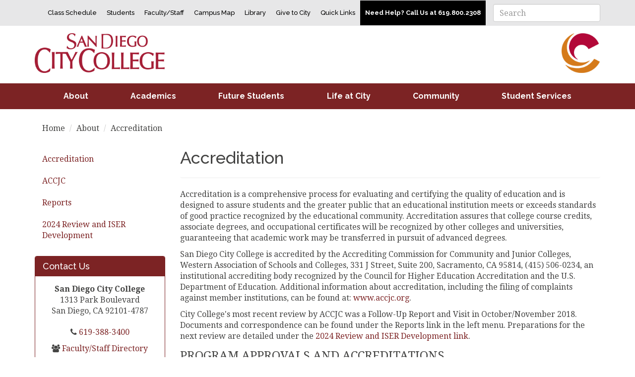

--- FILE ---
content_type: text/html; charset=utf-8
request_url: https://dev.sdcity.edu/about/accreditation/index.aspx
body_size: 34774
content:
<!DOCTYPE HTML>
<html lang="en">
   <head>
      
<!-- headcode include -->
<meta charset="utf-8"/>
<meta http-equiv="X-UA-Compatible" content="IE=edge"/>
<meta name="viewport" content="width=device-width, initial-scale=1"/>	
<meta name="robots" content="noindex">
<link rel="stylesheet" class="version-css" href="/_resources/css/main.css"/>
<link rel="stylesheet" href="https://cdnjs.cloudflare.com/ajax/libs/font-awesome/4.7.0/css/font-awesome.min.css"/>
<link rel="stylesheet" href="https://cdnjs.cloudflare.com/ajax/libs/slick-carousel/1.6.0/slick.min.css"/>
<link rel="stylesheet" href="/_resources/css/oustyles.css?v=1.101424" />
<style>
	.navbar-main { font-family: "Whitney" !important; }
</style><script type="text/javascript">
			var page_url="https://www.sdcity.edu/about/accreditation/index.aspx";
		</script><title>Accreditation</title>
   </head>
   <body class="">
      <header id="site-header"><a href="#site-content" class="sr-only">Skip to content</a>
         <nav class="navbar navbar-utility hidden-xs hidden-sm">
   <div class="container">
      
<form action="/search/index.aspx" class="navbar-form navbar-right">
	<div class="form-group">
		<label for="search-desktop" class="no-display">Search</label>
		<input id="search-desktop" name="q" type="text" placeholder="Search" class="form-control"/>
	</div>
</form>
      <ul class="ul nav navbar-nav navbar-right utility-nav">
         <li><a title="Schedule" href="/students/schedule.aspx" target="_blank">Class Schedule</a></li>
         <li><a href="/students/">Students</a><div class="subnav">
               <ul>
                  <li><a href="/life-at-city/activitiesandentertainment.aspx">Activities and Entertainment</a></li>
                  <li><a title="Complaints" href="/about/leadership/student-services/complaint-process.aspx">Complaints</a></li>
                  <li><a title="Counseling" href="/students/counseling/index.aspx">Counseling</a></li>
                  <li><a title="disAbility Support" href="/students/services/dsps/index.aspx">disAbility Support</a></li>
                  <li><a title="Financial Aid" href="/future-students/financialaid/index.aspx">Financial Aid</a></li>
                  <li><a title="First Year Services" href="/students/fys/index.aspx">First Year Services</a></li>
                  <li><a href="http://library.sdcity.edu/" target="_blank">Library</a></li>
                  <li><a href="https://www.sdcity.edu/students/services/mental-health/index.aspx">Mental Health Counseling</a></li>
                  <li><a href="/future-students/paying-for-college/index.aspx">Paying for College</a></li>
                  <li><a href="/students/stay-safe-at-city.aspx">Stay Safe at City</a></li>
                  <li><a title="Student Affairs" href="/about/leadership/student-services/student_affairs/index.aspx">Student Affairs</a></li>
                  <li><a href="/students/services/student-health-center/index.aspx">Student Health Center</a></li>
                  <li><a href="/students/services/index.aspx">Student Services</a></li>
                  <li><a title="Student Conduct" href="https://www.sdccd.edu/students/titleix.aspx" target="_blank">Title IX</a></li>
               </ul>
            </div>
         </li>
         <li><a title="The City College Family" href="/faculty-staff/resources.aspx">Faculty/Staff</a><div class="subnav">
               <ul>
                  <li><a href="https://www.sdccd.edu/students/dates-and-deadlines/index.aspx">Academic Calendar</a></li>
                  <li><a href="/faculty-staff/committees/academic-senate/index.aspx">Academic Senate</a></li>
                  <li><a href="/faculty-staff/committees/classified-senate/index.aspx">Classified Senate</a></li>
                  <li><a href="/faculty-staff/committees/index.aspx">Committees</a></li>
                  <li><a href="/about/directory/index.aspx">Faculty and Staff Directory</a></li>
                  <li><a href="/faculty-staff/resources.aspx">Faculty and Staff Resources</a></li>
                  <li><a href="https://faculty.sdccd.edu/index.cfm" target="_blank">Faculty Web Services</a></li>
                  <li><a href="/faculty-staff/professional-development/index.aspx">Professional Development</a></li>
               </ul>
            </div>
         </li>
         <li><a title="Campus Map" href="/about/docs/campus_map.pdf" target="_blank">Campus Map</a><div class="subnav">
               <ul>
                  <li><a href="/about/docs/campus_map.pdf" target="_blank">Downloadable PDF Map</a></li>
               </ul>
            </div>
         </li>
         <li><a title="Library" href="http://library.sdcity.edu/" target="_blank">Library</a></li>
         <li><a title="San Diego City College Foundation" href="/about/foundation/index.aspx">Give to City</a></li>
         <li><a title="Quicklinks" href="#">Quick Links</a><div class="subnav">
               <ul>
                  <li><a title="San Diego City College Knights" href="https://sdcityknights.com/" target="_blank">Athletics</a></li>
                  <li><a href="/future-students/steps.aspx">Become a Student</a></li>
                  <li><a href="/about/calendar.aspx">Calendar of Events</a></li>
                  <li><a href="https://sdccd.instructure.com/login/canvas" target="_blank">Canvas Login</a></li>
                  <li><a href="https://myportal.sdccd.edu/psp/CSGUEST/EMPLOYEE/SA/c/COMMUNITY_ACCESS.CLASS_SEARCH.GBL?X_DEF_OPT=CLASS_SRCH_WRK2_ACAD_CAREER%24268%24&amp;X_DEF_VAL=UGRD" target="_blank">Class Schedule</a></li>
                  <li><a title="Concurrent High School Enrollment" href="/students/concurrent.aspx">Concurrent Enrollment</a></li>
                  <li><a href="http://www.curricunet.com/SDCCD/" target="_blank">Curricunet</a></li>
                  <li><a href="http://www.bookstore.sdccd.edu/city/">Campus Book Store</a></li>
                  <li><a href="/about/directory/index.aspx">Directory</a></li>
                  <li><a title="Financial Aid" href="/future-students/financialaid/index.aspx">Financial Aid</a></li>
                  <li><a title="Help" href="/help.aspx">Need Help?</a></li>
                  <li><a href="/future-students/paying-for-college/index.aspx">Pay for Classes</a></li>
                  <li><a href="https://myportal.sdccd.edu" target="_blank">PeopleSoft</a></li>
                  <li><a href="/students/services/index.aspx">Student Services</a></li>
               </ul>
            </div>
         </li>
         <li><a style="font-weight: 600; background-color: #000; color: #fff !important;" href="/help.aspx">Need Help? Call Us at 619.800.2308</a></li>
      </ul>
   </div>
</nav>
<div class="container nav-logo"><a href="/" class="wrap-link">
      <div class="sdcc-icon"></div>
      <div class="logo"></div>
      <h1 class="sr-only">San Diego City College</h1></a></div>
<nav class="navbar-main">
   <div class="container"><button type="button" data-toggle="collapse" data-target="#sdcc-main-nav" aria-expanded="false" class="navbar-toggle collapsed"><span class="fa fa-bars"><span class="sr-only">Menu</span></span></button>
      
<form action="/search/index.aspx" class="navbar-form navbar-right pull-right visible-xs visible-sm">
	<div class="form-group">
		<label for="search-mobile" class="no-display">Search</label>
		<input id="search-mobile" name="q" type="text" placeholder="Search" class="form-control"/>
	</div>
</form><div class="collapse navbar-collapse" id="sdcc-main-nav">
         <div class="visible-xs visible-sm">
            <ul class="ul nav navbar-nav navbar-right utility-nav">
               <li><a title="Schedule" href="/students/schedule.aspx" target="_blank">Class Schedule</a></li>
               <li><a href="/students/">Students</a><div class="subnav">
                     <ul>
                        <li><a href="/life-at-city/activitiesandentertainment.aspx">Activities and Entertainment</a></li>
                        <li><a title="Complaints" href="/about/leadership/student-services/complaint-process.aspx">Complaints</a></li>
                        <li><a title="Counseling" href="/students/counseling/index.aspx">Counseling</a></li>
                        <li><a title="disAbility Support" href="/students/services/dsps/index.aspx">disAbility Support</a></li>
                        <li><a title="Financial Aid" href="/future-students/financialaid/index.aspx">Financial Aid</a></li>
                        <li><a title="First Year Services" href="/students/fys/index.aspx">First Year Services</a></li>
                        <li><a href="http://library.sdcity.edu/" target="_blank">Library</a></li>
                        <li><a href="https://www.sdcity.edu/students/services/mental-health/index.aspx">Mental Health Counseling</a></li>
                        <li><a href="/future-students/paying-for-college/index.aspx">Paying for College</a></li>
                        <li><a href="/students/stay-safe-at-city.aspx">Stay Safe at City</a></li>
                        <li><a title="Student Affairs" href="/about/leadership/student-services/student_affairs/index.aspx">Student Affairs</a></li>
                        <li><a href="/students/services/student-health-center/index.aspx">Student Health Center</a></li>
                        <li><a href="/students/services/index.aspx">Student Services</a></li>
                        <li><a title="Student Conduct" href="https://www.sdccd.edu/students/titleix.aspx" target="_blank">Title IX</a></li>
                     </ul>
                  </div>
               </li>
               <li><a title="The City College Family" href="/faculty-staff/resources.aspx">Faculty/Staff</a><div class="subnav">
                     <ul>
                        <li><a href="https://www.sdccd.edu/students/dates-and-deadlines/index.aspx">Academic Calendar</a></li>
                        <li><a href="/faculty-staff/committees/academic-senate/index.aspx">Academic Senate</a></li>
                        <li><a href="/faculty-staff/committees/classified-senate/index.aspx">Classified Senate</a></li>
                        <li><a href="/faculty-staff/committees/index.aspx">Committees</a></li>
                        <li><a href="/about/directory/index.aspx">Faculty and Staff Directory</a></li>
                        <li><a href="/faculty-staff/resources.aspx">Faculty and Staff Resources</a></li>
                        <li><a href="https://faculty.sdccd.edu/index.cfm" target="_blank">Faculty Web Services</a></li>
                        <li><a href="/faculty-staff/professional-development/index.aspx">Professional Development</a></li>
                     </ul>
                  </div>
               </li>
               <li><a title="Campus Map" href="/about/docs/campus_map.pdf" target="_blank">Campus Map</a><div class="subnav">
                     <ul>
                        <li><a href="/about/docs/campus_map.pdf" target="_blank">Downloadable PDF Map</a></li>
                     </ul>
                  </div>
               </li>
               <li><a title="Library" href="http://library.sdcity.edu/" target="_blank">Library</a></li>
               <li><a title="San Diego City College Foundation" href="/about/foundation/index.aspx">Give to City</a></li>
               <li><a title="Quicklinks" href="#">Quick Links</a><div class="subnav">
                     <ul>
                        <li><a title="San Diego City College Knights" href="https://sdcityknights.com/" target="_blank">Athletics</a></li>
                        <li><a href="/future-students/steps.aspx">Become a Student</a></li>
                        <li><a href="/about/calendar.aspx">Calendar of Events</a></li>
                        <li><a href="https://sdccd.instructure.com/login/canvas" target="_blank">Canvas Login</a></li>
                        <li><a href="https://myportal.sdccd.edu/psp/CSGUEST/EMPLOYEE/SA/c/COMMUNITY_ACCESS.CLASS_SEARCH.GBL?X_DEF_OPT=CLASS_SRCH_WRK2_ACAD_CAREER%24268%24&amp;X_DEF_VAL=UGRD" target="_blank">Class Schedule</a></li>
                        <li><a title="Concurrent High School Enrollment" href="/students/concurrent.aspx">Concurrent Enrollment</a></li>
                        <li><a href="http://www.curricunet.com/SDCCD/" target="_blank">Curricunet</a></li>
                        <li><a href="http://www.bookstore.sdccd.edu/city/">Campus Book Store</a></li>
                        <li><a href="/about/directory/index.aspx">Directory</a></li>
                        <li><a title="Financial Aid" href="/future-students/financialaid/index.aspx">Financial Aid</a></li>
                        <li><a title="Help" href="/help.aspx">Need Help?</a></li>
                        <li><a href="/future-students/paying-for-college/index.aspx">Pay for Classes</a></li>
                        <li><a href="https://myportal.sdccd.edu" target="_blank">PeopleSoft</a></li>
                        <li><a href="/students/services/index.aspx">Student Services</a></li>
                     </ul>
                  </div>
               </li>
               <li><a style="font-weight: 600; background-color: #000; color: #fff !important;" href="/help.aspx">Need Help? Call Us at 619.800.2308</a></li>
            </ul>
         </div>
         <ul class="main-nav">
            <li><a href="/about/">About</a><div class="subnav">
                  <div class="container">
                     <div class="row">
                        <div class="col-sm-3"><img class="img-responsive" src="/imgs/navmenu/navmenu1-about.jpg" alt="About menu" width="400" height="225"></div>
                        <div class="col-sm-9">
                           <ul>
                              <li><a href="/about/leadership/index.aspx">Administration/Leadership</a></li>
                              <li><a href="/about/accreditation/index.aspx">Accreditation</a></li>
                              <li><a href="/future-students/outreach.aspx#tours">Campus Tours</a></li>
                              <li><a href="/about/contact.aspx">Contact the College</a></li>
                              <li><a href="https://www.sdccdjobs.com/" target="_blank">Employment</a></li>
                              <li><a href="/about/foundation/index.aspx">City College Foundation</a></li>
                              <li><a href="/about/history-facts/index.aspx">History and Facts</a></li>
                              <li><a href="/about/hours.aspx">Hours of Service</a></li>
                              <li><a href="/about/mission-priorities/index.aspx">Mission and Priorities</a></li>
                              <li><a href="/help.aspx">Need Help?</a></li>
                              <li><a href="https://www.sdccd.edu/about/departments-and-offices/police-department/information/index.aspx" target="_blank">Safety at City</a></li>
                           </ul>
                        </div>
                     </div>
                  </div>
               </div>
            </li>
            <li><a href="/academics/">Academics</a><div class="subnav">
                  <div class="container">
                     <div class="row">
                        <div class="col-sm-3"><img class="img-responsive" src="/imgs/navmenu/navmenu2-academics.jpg" alt="Academics Menu" width="400" height="225"></div>
                        <div class="col-sm-9">
                           <ul>
                              <li><a href="https://www.sdccd.edu/students/dates-and-deadlines/index.aspx" target="_blank">Academic Calendar</a></li>
                              <li><a href="/academics/academic-programs/index.aspx">Academic Programs</a></li>
                              <li><a href="/academics/academic-resources/index.aspx">Academic Resources</a></li>
                              <li><a href="/future-students/steps.aspx">Apply Now</a></li>
                              <li><a href="/careers/" target="_blank">Career Education</a></li>
                              <li><a href="/students/schedule.aspx">Class Schedule</a></li>
                              <li><a href="/students/counseling/index.aspx">Counseling</a></li>
                              <li><a href="https://www.sdccd.edu/future-students/admissions/index.aspx#college-catalogs" target="_blank">Course Catalog</a></li>
                              <li><a href="http://library.sdcity.edu/" target="_blank">Library</a></li>
                              <li><a href="/academics/schools-programs/online-classes.aspx">Online Classes</a></li>
                              <li><a href="https://www.sdccd.edu/mysdccd/open-classes.aspx" target="_blank">Open&nbsp;Classes</a></li>
                              <li><a href="https://myportal.sdccd.edu/psc/CSGUEST/EMPLOYEE/EMPL/c/NUI_FRAMEWORK.PT_LANDINGPAGE.GBL?Page=PT_LANDINGPAGE&amp;Action=U&amp;LP=EMPL.EMPLOYEE.X_IH_CS_GUEST_FLUID" target="_blank">Register for Classes!</a></li>
                              <li><a href="/academics/transfer.aspx">Transfer</a></li>
                           </ul>
                        </div>
                     </div>
                  </div>
               </div>
            </li>
            <li><a href="/future-students/">Future Students </a><div class="subnav">
                  <div class="container">
                     <div class="row">
                        <div class="col-sm-3"><img class="img-responsive" src="/imgs/navmenu/navmenu3-future.jpg" alt="Future Students menu" width="400" height="225"></div>
                        <div class="col-sm-9">
                           <ul>
                              <li><a href="/future-students/steps.aspx">Apply Now</a></li>
                              <li><a href="/future-students/outreach.aspx#tours">Campus Tours</a></li>
                              <li><a href="/future-students/financialaid/index.aspx">Financial Aid</a></li>
                              <li><a href="/students/fys/index.aspx">First Year Services</a></li>
                              <li><a title="Concurrent High School Enrollment" href="/students/concurrent.aspx">High School Students</a></li>
                              <li><a href="/help.aspx">Need Help?</a></li>
                              <li><a href="/future-students/outreach.aspx">Outreach</a></li>
                              <li><a href="/future-students/paying-for-college/index.aspx">Paying for College</a></li>
                              <li><a href="https://myportal.sdccd.edu/psc/CSGUEST/EMPLOYEE/EMPL/c/NUI_FRAMEWORK.PT_LANDINGPAGE.GBL?Page=PT_LANDINGPAGE&amp;Action=U&amp;LP=EMPL.EMPLOYEE.X_IH_CS_GUEST_FLUID" target="_blank">Register for Classes!</a></li>
                              <li><a title="School Programs" href="/academics/schools-programs/index.aspx">Schools Programs</a></li>
                              <li><a href="/academics/transfer.aspx">Transfer</a></li>
                           </ul>
                        </div>
                     </div>
                  </div>
               </div>
            </li>
            <li><a href="/life-at-city/index.aspx">Life at City</a><div class="subnav">
                  <div class="container">
                     <div class="row">
                        <div class="col-sm-3"><img class="img-responsive" src="/imgs/navmenu/navmenu4-life.jpg" alt="Life at City menu" width="400" height="225"></div>
                        <div class="col-sm-9">
                           <ul>
                              <li><a href="/life-at-city/activitiesandentertainment.aspx">Activities and Entertainment</a></li>
                              <li><a title="San Diego City Knights" href="https://sdcityknights.com/" target="_blank">Athletics</a></li>
                              <li><a href="/about/leadership/student-services/student_affairs/basic_needs.aspx">Basic Needs</a></li>
                              <li><a href="/life-at-city/clubs.aspx">Clubs</a></li>
                              <li><a href="/life-at-city/worldcultures/index.aspx">World Cultures</a></li>
                              <li><a href="/students/services/student-health-center/index.aspx">Student Health Center</a></li>
                              <li><a title="Student Affairs" href="/about/leadership/student-services/student_affairs/index.aspx">Student Affairs</a></li>
                              <li><a href="/life-at-city/asg.aspx">Student Government</a></li>
                              <li><a title="Student Services" href="/students/services/index.aspx">Student Services</a></li>
                              <li><a href="/life-at-city/studyabroad.aspx">Study Abroad Program</a></li>
                           </ul>
                        </div>
                     </div>
                  </div>
               </div>
            </li>
            <li><a href="/community/index.aspx">Community</a><div class="subnav">
                  <div class="container">
                     <div class="row">
                        <div class="col-sm-3"><img class="img-responsive" src="/imgs/navmenu/navmenu5-community.jpg" alt="Community menu" width="400" height="225"></div>
                        <div class="col-sm-9">
                           <ul>
                              <li><a href="/community/arts-culture/index.aspx">Arts and Culture</a></li>
                              <li><a href="https://sdcityknights.com/" target="_blank">Athletics</a></li>
                              <li><a href="/students/services/black-resources/index.aspx">Black Excellence Resources</a></li>
                              <li><a href="/students/services/chicanx-resources/index.aspx">Chicanx/Latinx Resources</a></li>
                              <li><a href="/community/community-resources.aspx">Community Resources</a></li>
                              <li><a href="/community/facility-rentals.aspx">Facility Rentals at City</a></li>
                              <li><a title="San Diego City College Foundation" href="/about/foundation/index.aspx">Give to City</a></li>
                              <li><a href="/community/seeds/index.aspx">Seeds@City&nbsp;Urban Farm</a></li>
                              <li><a href="https://www.sdccd.edu/imagine/" target="_blank">Strong Workforce Initiative</a></li>
                              <li><a href="/community/social-justice/index.aspx">Social Justice</a></li>
                           </ul>
                        </div>
                     </div>
                  </div>
               </div>
            </li>
            <li><a href="/students/services/online.aspx">Student Services</a><div class="subnav">
                  <div class="container">
                     <div class="row">
                        <div class="col-sm-3"></div>
                        <div class="col-sm-9">
                           <ul></ul>
                        </div>
                     </div>
                  </div>
               </div>
            </li>
         </ul>
      </div>
   </div>
</nav></header>
      <div id="site-content">
         				
         	
         <div class="container m-b-4">
            <ol class="breadcrumb m-t-3">
               <li><a href="https://www.sdcity.edu/">Home</a></li>
               <li><a href="https://www.sdcity.edu/about/">About</a></li>
               <li class="active">Accreditation</li>
            </ol>
            <div class="row">
               <div class="col-sm-9 col-sm-push-3">
                  <div class="page-header">
                     <h2>Accreditation</h2>
                  </div>
                  <div class="content">
                     <p>Accreditation is a comprehensive process for evaluating and certifying the quality
                        of education and is designed to assure students and the greater public that an educational
                        institution meets or exceeds standards of good practice recognized by the educational
                        community. Accreditation assures that college course credits, associate degrees, and
                        occupational certificates will be recognized by other colleges and universities, guaranteeing
                        that academic work may be transferred in pursuit of advanced degrees.
                     </p>
                     
                     <p>San Diego City College is accredited by the Accrediting Commission for Community and
                        Junior Colleges, Western Association of Schools and Colleges, 331 J Street, Suite
                        200, Sacramento, CA 95814, (415) 506-0234, an institutional accrediting body recognized
                        by the Council for Higher Education Accreditation and the U.S. Department of Education.
                        Additional information about accreditation, including the filing of complaints against
                        member institutions, can be found at: <a href="http://www.accjc.org/">www.accjc.org</a>.&nbsp;&nbsp;&nbsp;
                     </p>
                     
                     <p><span>City College's most recent review by ACCJC was a Follow-Up Report and Visit in October/November
                           2018. Documents and correspondence can be found under the Reports link&nbsp;</span>in<span>&nbsp;the left menu</span><span>. Preparations for the next review are detailed under the <a href="/about/accreditation/2024_review.aspx">2024 Review and ISER Development link</a>.</span></p>
                     
                     <p><span style="text-decoration: underline;"><span style="font-size: 18pt;">PROGRAM APPROVALS AND ACCREDITATIONS</span></span></p>
                     
                     <p><span>The San Diego City College&nbsp;<span><a href="/academics/schools-programs/business-it-cosmo/cosmo/index.aspx">Cosmetology Program</a></span>&nbsp;is approved by&nbsp;The Board of&nbsp;</span><span>Barbering and Cosmetology</span></p>
                     
                     <div><span>The San Diego City College&nbsp;<span><a href="/academics/schools-programs/behavioral-social-science/alcoholdrugstudies.aspx">Alcohol and Other Drug Studies Program</a></span>&nbsp;is approved by<span>&nbsp;</span>The California&nbsp;</span><span>Consortium of Addiction Programs and Professionals<span>&nbsp;</span>and&nbsp;accredited by the California Association of Alcohol/Drug Educators<br><br>The San Diego City College&nbsp;<span><a href="/academics/schools-programs/math-sci-nurse/nursing/index.aspx">Nursing Program</a></span>&nbsp;is approved by the California Board&nbsp;of Registered Nursing and accredited by the Accreditation
                           Commission&nbsp;for Education in Nursing<br></span></div>
                  </div>
               </div>
               <div class="col-sm-3 col-sm-pull-9">
                  <aside class="sidebar">
                     <ul class="nav nav-pills nav-stacked">
                        <li role="presentation"><a href="/about/accreditation/index.aspx">Accreditation</a></li>
<li role="presentation"><a href="/about/accreditation/accjc.aspx">ACCJC</a></li>
<li role="presentation"><a href="/about/accreditation/reports.aspx">Reports</a></li><li><a href="/about/accreditation/2024_review.aspx"> 2024 Review and ISER Development</a></li>
                     </ul>
                     <div class="panel sidebar-links-panel">
                        <div class="panel-heading">
                           <h3 class="panel-title">Contact Us</h3>
                        </div>
                        <div class="panel-body contact-us-panel">
                           
                           <p><strong>San Diego City College</strong><br> 1313 Park Boulevard<br> San Diego, CA 92101-4787
                           </p>
                           
                           <p style="padding-top:10px;"><span class="fa fa-phone" aria-hidden="true"></span><a href="tel:619.388.3400">&nbsp;619-388-3400</a></p>
                           <p><span class="fa fa-users" aria-hidden="true"></span><a href="/directory/"> Faculty/Staff Directory </a></p>
                           <p><span class="fa fa-building" aria-hidden="true"></span><a href="/directory/"> Offices Directory </a></p>
                        </div>
                     </div>
                  </aside>
               </div>
            </div>
         </div>
      </div>
      <footer>
         <div class="container">
   <div class="row">
      <div class="col-sm-5"><a href="http://www.sdccd.edu/" class="wrap-link"><img class="p-r-2 footer-logo" src="/_resources/img/sdcc-footer-logo-bw.png" alt="San diego Community College District"></a></div>
      <div class="col-sm-7">
         <ul class="sd-footer-quick-links list-unstyled">
            <li><a title="Accreditation" href="/about/accreditation/index.aspx">Accreditation</a></li>
            <li><a title="Campus Map" href="/about/docs/campus_map.pdf" target="_blank" rel="noopener">Campus Map</a></li>
            <li><a href="https://sdccd.instructure.com/login/canvas" target="_blank" rel="noopener">Canvas Login</a></li>
            <li><a title="Contact" href="/about/contact.aspx">Contact</a></li>
            <li><a href="/about/directory/index.aspx">Directory</a></li>
            <li><a title="Employee Email" href="http://mail.sdccd.edu" target="_blank" rel="noopener">Employee Email</a></li>
            <li><a title="Facts Sheet" href="/about/history-facts/index.aspx">Facts Sheet</a></li>
            <li><a title="mySDCCD" href="https://myportal.sdccd.edu/psc/CSGUEST/EMPLOYEE/EMPL/c/NUI_FRAMEWORK.PT_LANDINGPAGE.GBL?Page=PT_LANDINGPAGE&amp;Action=U&amp;LP=EMPL.EMPLOYEE.X_IH_CS_GUEST_FLUID" target="_blank" rel="noopener">mySDCCD</a></li>
            <li><a title="Student Success Scorecard" href="http://scorecard.cccco.edu/scorecardrates.aspx?CollegeID=071" target="_blank" rel="noopener">Success Scorecard</a></li>
         </ul>
      </div>
   </div>
   <div class="row m-y-4">
      <div class="col-sm-3 col-md-5">
         <address class="m-b-2"><br>1313 Park Boulevard<br>San Diego, CA 92101-4787<br><a href="tel:619-388-3400">(619) 388-3400</a></address>
      </div>
      <div class="col-sm-5 col-md-4">
         <ul class="list-unstyled">
            <li><a title="San Diego Community College District" href="https://www.sdccd.edu/" target="_blank">San Diego Community College District</a></li>
            <li><a title="San Diego City College" href="/" target="_blank">San Diego City College</a></li>
            <li><a title="San Diego Mesa College" href="http://www.sdmesa.edu/" target="_blank">San Diego Mesa College</a></li>
            <li><a title="San Diego Miramar College" href="http://www.sdmiramar.edu/" target="_blank">San Diego Miramar College</a></li>
            <li><a title="San Diego Continuing Education" href="http://www.sdce.edu/" target="_blank">San Diego Continuing Education</a></li>
         </ul>
      </div>
      <div class="col-sm-4 col-md-3 social-and-copyright">
         <ul class="list-inline">
            <li><a href="https://www.facebook.com/SanDiegoCityCollege/"><span class="fa fa-facebook-square fa-3x" aria-hidden="true"></span></a></li>
            <li><a href="https://twitter.com/sdcitycollege?lang=en"><span class="fa fa-twitter-square fa-3x" aria-hidden="true"></span></a></li>
            <li><a href="https://www.youtube.com/channel/UCB0tQSE2Az1XELmYvoXgD-Q"><span class="fa fa-youtube-square fa-3x" aria-hidden="true"></span></a></li>
            <li><a href="https://instagram.com/sandiegocitycollege"><span class="fa fa-instagram fa-3x" aria-hidden="true"></span></a></li>
            <li><a href="https://www.linkedin.com/school/san-diego-city-college/"><span class="fa fa-linkedin-square fa-3x" aria-hidden="true"></span></a></li>
         </ul><small><span id="directedit">©</span>2026</small><a href="" class="wrap-link home"><small></small></a></div>
   </div>
   <div class="row m-y-4"><a href="/about/leadership/student-services/hsi.aspx"><img class="p-r-2 footer-badge" src="/_resources/img/hsi.png" alt="Hispanic Serving Institution"></a><a href="/students/military/index.aspx"><img class="p-r-2 footer-badge" src="/_resources/img/mf.png" alt="Military Friendly"></a><a href="/students/lgbtqia.aspx"><img class="p-r-2 footer-badge" src="/_resources/img/safe_space.png" alt="Safe Space"></a></div>
   <div class="row m-t-4 text-center complaint-procedure">
      <p>San Diego Community College District does not discriminate on the basis of age, color,
         creed, religion, disability, marital status, veteran status, national origin, race,
         sex, sexual orientation, gender identity or gender expression.
      </p><a href="/complaint.aspx">Complaint Procedure </a><span class="fa fa-angle-right"></span></div>
</div>
      </footer>
      
<script src="https://cdnjs.cloudflare.com/ajax/libs/jquery/3.2.1/jquery.min.js"></script>
<script src="https://cdnjs.cloudflare.com/ajax/libs/slick-carousel/1.6.0/slick.min.js"></script>
<script src="https://cdnjs.cloudflare.com/ajax/libs/gsap/1.20.2/TweenMax.min.js"></script>
<script src="https://cdnjs.cloudflare.com/ajax/libs/sketch.js/1.1/sketch.min.js"></script>
<script src="/_resources/js/bootstrap.min.js"></script>
<script src="/_resources/js/headroom.min.js"></script>
<script src="/_resources/js/scripts.js"></script>
<!-- Go to www.addthis.com/dashboard to customize your tools -->
<!--script type="text/javascript" src="//s7.addthis.com/js/300/addthis_widget.js#pubid=ra-5a0b1ec55f8c2622"></script-->
<script src="/_resources/js/direct-edit.js"></script>
<!-- Global site tag (gtag.js) - Google Analytics -->
<script async src="https://www.googletagmanager.com/gtag/js?id=UA-71453207-1"></script>
<script>
  window.dataLayer = window.dataLayer || [];
  function gtag(){dataLayer.push(arguments);}
  gtag('js', new Date());

  gtag('config', 'UA-71453207-1');
	
/** * Function that registers a click on an outbound link in Analytics. 
* This function takes a valid URL string as an argument, and uses that URL string 
* as the event label. Setting the transport method to 'beacon' lets the hit be sent 
* using 'navigator.sendBeacon' in browser that support it. 
*/ 
var getOutboundLink = function(url) { 
	gtag('event', 'click', { 'event_category': 'apply link click', 
		'event_label': url, 
		'transport_type': 'beacon', 
		'event_callback': function(){document.location = url;} 
	}); 
}	
</script>

      <div id="hidden" style="display:none;">
         <a id="de" href="https://omniupdate.sdccd.edu/11/?skin=oucampus&amp;account=city&amp;site=sdcity&amp;action=de&amp;path=/about/accreditation/index.pcf">&copy</a>
      </div>
   <!-- ouc:info uuid="f5c1cf23-12fc-4dca-b5c3-561b758bd809"/ --></body>
</html>

--- FILE ---
content_type: text/css
request_url: https://dev.sdcity.edu/_resources/css/main.css
body_size: 184658
content:
@charset "UTF-8";
@import url("https://fonts.googleapis.com/css?family=Droid+Serif:400,700|Raleway:300,400,500,700");
@font-face {font-family: 'Whitney'; src: url('../fonts/whitney-book-bas.otf'); font-weight: normal; font-style: normal;}
@font-face {font-family: 'Whitney'; src: url('../fonts/whitney-bold-bas.otf'); font-weight: bold; font-style: normal;}
@font-face {font-family: 'Whitney'; src: url('../fonts/whitney-light-bas.otf'); font-weight: lighter; font-style: normal;}
@font-face {font-family: 'Whitney'; src: url('../fonts/whitney-medium-bas.otf'); font-weight: 500; font-style: normal;}
@font-face {font-family: 'Whitney'; src: url('../fonts/whitney-semibold.otf'); font-weight: 600; font-style: normal;}
@font-face {font-family: 'Helvetica'; src: url('../fonts/helveticaneue-roman.otf'); font-weight: normal; font-style: normal;}
@font-face {font-family: 'Helvetica'; src: url('../fonts/helveticaneue-medium.otf'); font-weight: 500; font-style: normal;}
@font-face {font-family: 'Helvetica'; src: url('../fonts/helveticaneue-bold.otf'); font-weight: bold; font-style: normal;}


/*!
 * Bootstrap v3.3.7 (http://getbootstrap.com)
 * Copyright 2011-2016 Twitter, Inc.
 * Licensed under MIT (https://github.com/twbs/bootstrap/blob/master/LICENSE)
 */
/*! normalize.css v3.0.3 | MIT License | github.com/necolas/normalize.css */
html {
  font-family: sans-serif;
  -ms-text-size-adjust: 100%;
  -webkit-text-size-adjust: 100%; }

body {
  margin: 0; }

article,
aside,
details,
figcaption,
figure,
footer,
header,
hgroup,
main,
menu,
nav,
section,
summary {
  display: block; }

audio,
canvas,
progress,
video {
  display: inline-block;
  vertical-align: baseline; }

audio:not([controls]) {
  display: none;
  height: 0; }

[hidden],
template {
  display: none; }

a {
  background-color: transparent; }

a:active,
a:hover {
  outline: 0; }

abbr[title] {
  border-bottom: 1px dotted; }

b,
strong {
  font-weight: bold; }

dfn {
  font-style: italic; }

h1 {
  font-size: 2em;
  margin: 0.67em 0; }

mark {
  background: #ff0;
  color: #000; }

small {
  font-size: 80%; }

sub,
sup {
  font-size: 75%;
  line-height: 0;
  position: relative;
  vertical-align: baseline; }

sup {
  top: -0.5em; }

sub {
  bottom: -0.25em; }

img {
  border: 0; }

svg:not(:root) {
  overflow: hidden; }

figure {
  margin: 1em 40px; }

hr {
  box-sizing: content-box;
  height: 0; }

pre {
  overflow: auto; }

code,
kbd,
pre,
samp {
  font-family: monospace, monospace;
  font-size: 1em; }

button,
input,
optgroup,
select,
textarea {
  color: inherit;
  font: inherit;
  margin: 0; }

button {
  overflow: visible; }

button,
select {
  text-transform: none; }

button,
html input[type="button"],
input[type="reset"],
input[type="submit"] {
  -webkit-appearance: button;
  cursor: pointer; }

button[disabled],
html input[disabled] {
  cursor: default; }

button::-moz-focus-inner,
input::-moz-focus-inner {
  border: 0;
  padding: 0; }

input {
  line-height: normal; }

input[type="checkbox"],
input[type="radio"] {
  box-sizing: border-box;
  padding: 0; }

input[type="number"]::-webkit-inner-spin-button,
input[type="number"]::-webkit-outer-spin-button {
  height: auto; }

input[type="search"] {
  -webkit-appearance: textfield;
  box-sizing: content-box; }

input[type="search"]::-webkit-search-cancel-button,
input[type="search"]::-webkit-search-decoration {
  -webkit-appearance: none; }

fieldset {
  border: 1px solid #c0c0c0;
  margin: 0 2px;
  padding: 0.35em 0.625em 0.75em; }

legend {
  border: 0;
  padding: 0; }

textarea {
  overflow: auto; }

optgroup {
  font-weight: bold; }

table {
  border-collapse: collapse;
  border-spacing: 0; }

td,
th {
  padding: 0; }

/*! Source: https://github.com/h5bp/html5-boilerplate/blob/master/src/css/main.css */
@media print {
  *,
  *:before,
  *:after {
    background: transparent !important;
    color: #000 !important;
    box-shadow: none !important;
    text-shadow: none !important; }
  a,
  a:visited {
    text-decoration: underline; }
  a[href]:after {
    content: " (" attr(href) ")"; }
  abbr[title]:after {
    content: " (" attr(title) ")"; }
  a[href^="#"]:after,
  a[href^="javascript:"]:after {
    content: ""; }
  pre,
  blockquote {
    border: 1px solid #999;
    page-break-inside: avoid; }
  thead {
    display: table-header-group; }
  tr,
  img {
    page-break-inside: avoid; }
  img {
    max-width: 100% !important; }
  p,
  h2,
  h3 {
    orphans: 3;
    widows: 3; }
  h2,
  h3 {
    page-break-after: avoid; }
  .navbar {
    display: none; }
  .btn > .caret, body.calendar #site-content #events .nav a > .caret,
  .dropup > .btn > .caret, body.calendar #site-content #events .nav
  .dropup > a > .caret {
    border-top-color: #000 !important; }
  .label {
    border: 1px solid #000; }
  .table {
    border-collapse: collapse !important; }
    .table td,
    .table th {
      background-color: #fff !important; }
  .table-bordered th, .table th,
  .table-bordered td, .table td {
    border: 1px solid #ddd !important; } }

* {
  box-sizing: border-box; }

*:before,
*:after {
  box-sizing: border-box; }

html {
  font-size: 10px;
  -webkit-tap-highlight-color: transparent; }

body {
  font-family: "Droid Serif", serif;
  font-size: 16px;
  line-height: 1.42857;
  color: #434342;
  background-color: #fff; }

input,
button,
select,
textarea {
  font-family: inherit;
  font-size: inherit;
  line-height: inherit; }

a {
  color: #007c92;
  text-decoration: none; }
  a:hover, a:focus {
    color: #003b46;
    text-decoration: underline; }
  a:focus {
    outline: 5px auto -webkit-focus-ring-color;
    outline-offset: -2px; }

figure {
  margin: 0; }

img {
  vertical-align: middle; }

.img-responsive {
  display: block;
  max-width: 100%;
  height: auto; }

.img-rounded {
  border-radius: 6px; }

.img-thumbnail {
  padding: 4px;
  line-height: 1.42857;
  background-color: #fff;
  border: 1px solid #ddd;
  border-radius: 4px;
  transition: all 0.2s ease-in-out;
  display: inline-block;
  max-width: 100%;
  height: auto; }

.img-circle {
  border-radius: 50%; }

hr {
  margin-top: 22px;
  margin-bottom: 22px;
  border: 0;
  border-top: 1px solid #eeeeee; }

.sr-only {
  position: absolute;
  width: 1px;
  height: 1px;
  margin: -1px;
  padding: 0;
  overflow: hidden;
  clip: rect(0, 0, 0, 0);
  border: 0; }

.sr-only-focusable:active, .sr-only-focusable:focus {
  position: static;
  width: auto;
  height: auto;
  margin: 0;
  overflow: visible;
  clip: auto; }

[role="button"] {
  cursor: pointer; }

h1, h2, h3, h4, h5, h6,
.h1, .h2, .h3, .h4, .h5, .h6 {
  font-family: "Raleway", sans-serif;
  font-weight: 500;
  line-height: 1.1;
  color: inherit; }
  h1 small,
  h1 .small, h2 small,
  h2 .small, h3 small,
  h3 .small, h4 small,
  h4 .small, h5 small,
  h5 .small, h6 small,
  h6 .small,
  .h1 small,
  .h1 .small, .h2 small,
  .h2 .small, .h3 small,
  .h3 .small, .h4 small,
  .h4 .small, .h5 small,
  .h5 .small, .h6 small,
  .h6 .small {
    font-weight: normal;
    line-height: 1;
    color: #777777; }

h1, .h1,
h2, .h2,
h3, .h3 {
  margin-top: 22px;
  margin-bottom: 11px; }
  h1 small,
  h1 .small, .h1 small,
  .h1 .small,
  h2 small,
  h2 .small, .h2 small,
  .h2 .small,
  h3 small,
  h3 .small, .h3 small,
  .h3 .small {
    font-size: 65%; }

h4, .h4,
h5, .h5,
h6, .h6 {
  margin-top: 11px;
  margin-bottom: 11px; }
  h4 small,
  h4 .small, .h4 small,
  .h4 .small,
  h5 small,
  h5 .small, .h5 small,
  .h5 .small,
  h6 small,
  h6 .small, .h6 small,
  .h6 .small {
    font-size: 75%; }

h1, .h1 {
  font-size: 41px; }

h2, .h2 {
  font-size: 34px; }

h3, .h3 {
  font-size: 28px; }

h4, .h4 {
  font-size: 20px; }

h5, .h5 {
  font-size: 16px; }

h6, .h6 {
  font-size: 14px; }

p {
  margin: 0 0 11px; }

.lead {
  margin-bottom: 22px;
  font-size: 18px;
  font-weight: 300;
  line-height: 1.4; }
  @media (min-width: 768px) {
    .lead {
      font-size: 24px; } }

small,
.small {
  font-size: 87%; }

mark,
.mark {
  background-color: #fcf8e3;
  padding: .2em; }

.text-left {
  text-align: left; }

.text-right {
  text-align: right; }

.text-center {
  text-align: center; }

.text-justify {
  text-align: justify; }

.text-nowrap {
  white-space: nowrap; }

.text-lowercase {
  text-transform: lowercase; }

.text-uppercase, .initialism {
  text-transform: uppercase; }

.text-capitalize {
  text-transform: capitalize; }

.text-muted {
  color: #777777; }

.text-primary {
  color: #7c2324; }

a.text-primary:hover,
a.text-primary:focus {
  color: #541818; }

.text-success {
  color: #3c763d; }

a.text-success:hover,
a.text-success:focus {
  color: #2b542c; }

.text-info {
  color: #31708f; }

a.text-info:hover,
a.text-info:focus {
  color: #245269; }

.text-warning {
  color: #8a6d3b; }

a.text-warning:hover,
a.text-warning:focus {
  color: #66512c; }

.text-danger {
  color: #a94442; }

a.text-danger:hover,
a.text-danger:focus {
  color: #843534; }

.bg-primary {
  color: #fff; }

.bg-primary {
  background-color: #7c2324; }

a.bg-primary:hover,
a.bg-primary:focus {
  background-color: #541818; }

.bg-success {
  background-color: #dff0d8; }

a.bg-success:hover,
a.bg-success:focus {
  background-color: #c1e2b3; }

.bg-info {
  background-color: #d9edf7; }

a.bg-info:hover,
a.bg-info:focus {
  background-color: #afd9ee; }

.bg-warning {
  background-color: #fcf8e3; }

a.bg-warning:hover,
a.bg-warning:focus {
  background-color: #f7ecb5; }

.bg-danger {
  background-color: #f2dede; }

a.bg-danger:hover,
a.bg-danger:focus {
  background-color: #e4b9b9; }

.page-header {
  padding-bottom: 10px;
  margin: 44px 0 22px;
  border-bottom: 1px solid #eeeeee; }

ul,
ol {
  margin-top: 0;
  margin-bottom: 11px; }
  ul ul,
  ul ol,
  ol ul,
  ol ol {
    margin-bottom: 0; }

.list-unstyled, body.calendar #site-content .featured-content .tab-content ul {
  padding-left: 0;
  list-style: none; }

.list-inline, .slick-dots {
  padding-left: 0;
  list-style: none;
  margin-left: -5px; }
  .list-inline > li, .slick-dots > li {
    display: inline-block;
    padding-left: 5px;
    padding-right: 5px; }

dl {
  margin-top: 0;
  margin-bottom: 22px; }

dt,
dd {
  line-height: 1.42857; }

dt {
  font-weight: bold; }

dd {
  margin-left: 0; }

.dl-horizontal dd:before, .dl-horizontal dd:after {
  content: " ";
  display: table; }

.dl-horizontal dd:after {
  clear: both; }

@media (min-width: 992px) {
  .dl-horizontal dt {
    float: left;
    width: 160px;
    clear: left;
    text-align: right;
    overflow: hidden;
    text-overflow: ellipsis;
    white-space: nowrap; }
  .dl-horizontal dd {
    margin-left: 180px; } }

abbr[title],
abbr[data-original-title] {
  cursor: help;
  border-bottom: 1px dotted #777777; }

.initialism {
  font-size: 90%; }

blockquote {
  padding: 11px 22px;
  margin: 0 0 22px;
  font-size: 20px;
  border-left: 5px solid #eeeeee; }
  blockquote p:last-child,
  blockquote ul:last-child,
  blockquote ol:last-child {
    margin-bottom: 0; }
  blockquote footer,
  blockquote small,
  blockquote .small {
    display: block;
    font-size: 80%;
    line-height: 1.42857;
    color: #777777; }
    blockquote footer:before,
    blockquote small:before,
    blockquote .small:before {
      content: '\2014 \00A0'; }

.blockquote-reverse,
blockquote.pull-right,
body.calendar #site-content #events blockquote.nav {
  padding-right: 15px;
  padding-left: 0;
  border-right: 5px solid #eeeeee;
  border-left: 0;
  text-align: right; }
  .blockquote-reverse footer:before,
  .blockquote-reverse small:before,
  .blockquote-reverse .small:before,
  blockquote.pull-right footer:before, body.calendar #site-content #events blockquote.nav footer:before,
  blockquote.pull-right small:before, body.calendar #site-content #events blockquote.nav small:before,
  blockquote.pull-right .small:before, body.calendar #site-content #events blockquote.nav .small:before {
    content: ''; }
  .blockquote-reverse footer:after,
  .blockquote-reverse small:after,
  .blockquote-reverse .small:after,
  blockquote.pull-right footer:after, body.calendar #site-content #events blockquote.nav footer:after,
  blockquote.pull-right small:after, body.calendar #site-content #events blockquote.nav small:after,
  blockquote.pull-right .small:after, body.calendar #site-content #events blockquote.nav .small:after {
    content: '\00A0 \2014'; }

address {
  margin-bottom: 22px;
  font-style: normal;
  line-height: 1.42857; }

code,
kbd,
pre,
samp {
  font-family: Menlo, Monaco, Consolas, "Courier New", monospace; }

code {
  padding: 2px 4px;
  font-size: 90%;
  color: #c7254e;
  background-color: #f9f2f4;
  border-radius: 4px; }

kbd {
  padding: 2px 4px;
  font-size: 90%;
  color: #fff;
  background-color: #333;
  border-radius: 3px;
  box-shadow: inset 0 -1px 0 rgba(0, 0, 0, 0.25); }
  kbd kbd {
    padding: 0;
    font-size: 100%;
    font-weight: bold;
    box-shadow: none; }

pre {
  display: block;
  padding: 10.5px;
  margin: 0 0 11px;
  font-size: 15px;
  line-height: 1.42857;
  word-break: break-all;
  word-wrap: break-word;
  color: #434342;
  background-color: #f5f5f5;
  border: 1px solid #ccc;
  border-radius: 4px; }
  pre code {
    padding: 0;
    font-size: inherit;
    color: inherit;
    white-space: pre-wrap;
    background-color: transparent;
    border-radius: 0; }

.pre-scrollable {
  max-height: 340px;
  overflow-y: scroll; }

.container {
  margin-right: auto;
  margin-left: auto;
  padding-left: 15px;
  padding-right: 15px; }
  .container:before, .container:after {
    content: " ";
    display: table; }
  .container:after {
    clear: both; }
  @media (min-width: 768px) {
    .container {
      width: 750px; } }
  @media (min-width: 992px) {
    .container {
      width: 970px; } }
  @media (min-width: 1200px) {
    .container {
      width: 1170px; } }

.container-fluid {
  margin-right: auto;
  margin-left: auto;
  padding-left: 15px;
  padding-right: 15px; }
  .container-fluid:before, .container-fluid:after {
    content: " ";
    display: table; }
  .container-fluid:after {
    clear: both; }

.row {
  margin-left: -15px;
  margin-right: -15px; }
  .row:before, .row:after {
    content: " ";
    display: table; }
  .row:after {
    clear: both; }

.col-xs-1, .col-sm-1, .col-md-1, .col-lg-1, .col-xs-2, .col-sm-2, .col-md-2, .col-lg-2, .col-xs-3, .col-sm-3, .col-md-3, .col-lg-3, .col-xs-4, .col-sm-4, .col-md-4, .col-lg-4, .col-xs-5, .col-sm-5, .col-md-5, .col-lg-5, .col-xs-6, .col-sm-6, .col-md-6, .col-lg-6, .col-xs-7, .col-sm-7, .col-md-7, .col-lg-7, .col-xs-8, .col-sm-8, .col-md-8, .col-lg-8, .col-xs-9, .col-sm-9, .col-md-9, .col-lg-9, .col-xs-10, .col-sm-10, .col-md-10, .col-lg-10, .col-xs-11, .col-sm-11, .col-md-11, .col-lg-11, .col-xs-12, .col-sm-12, .col-md-12, .col-lg-12 {
  position: relative;
  min-height: 1px;
  padding-left: 15px;
  padding-right: 15px; }

.col-xs-1, .col-xs-2, .col-xs-3, .col-xs-4, .col-xs-5, .col-xs-6, .col-xs-7, .col-xs-8, .col-xs-9, .col-xs-10, .col-xs-11, .col-xs-12 {
  float: left; }

.col-xs-1 {
  width: 8.33333%; }

.col-xs-2 {
  width: 16.66667%; }

.col-xs-3 {
  width: 25%; }

.col-xs-4 {
  width: 33.33333%; }

.col-xs-5 {
  width: 41.66667%; }

.col-xs-6 {
  width: 50%; }

.col-xs-7 {
  width: 58.33333%; }

.col-xs-8 {
  width: 66.66667%; }

.col-xs-9 {
  width: 75%; }

.col-xs-10 {
  width: 83.33333%; }

.col-xs-11 {
  width: 91.66667%; }

.col-xs-12 {
  width: 100%; }

.col-xs-pull-0 {
  right: auto; }

.col-xs-pull-1 {
  right: 8.33333%; }

.col-xs-pull-2 {
  right: 16.66667%; }

.col-xs-pull-3 {
  right: 25%; }

.col-xs-pull-4 {
  right: 33.33333%; }

.col-xs-pull-5 {
  right: 41.66667%; }

.col-xs-pull-6 {
  right: 50%; }

.col-xs-pull-7 {
  right: 58.33333%; }

.col-xs-pull-8 {
  right: 66.66667%; }

.col-xs-pull-9 {
  right: 75%; }

.col-xs-pull-10 {
  right: 83.33333%; }

.col-xs-pull-11 {
  right: 91.66667%; }

.col-xs-pull-12 {
  right: 100%; }

.col-xs-push-0 {
  left: auto; }

.col-xs-push-1 {
  left: 8.33333%; }

.col-xs-push-2 {
  left: 16.66667%; }

.col-xs-push-3 {
  left: 25%; }

.col-xs-push-4 {
  left: 33.33333%; }

.col-xs-push-5 {
  left: 41.66667%; }

.col-xs-push-6 {
  left: 50%; }

.col-xs-push-7 {
  left: 58.33333%; }

.col-xs-push-8 {
  left: 66.66667%; }

.col-xs-push-9 {
  left: 75%; }

.col-xs-push-10 {
  left: 83.33333%; }

.col-xs-push-11 {
  left: 91.66667%; }

.col-xs-push-12 {
  left: 100%; }

.col-xs-offset-0 {
  margin-left: 0%; }

.col-xs-offset-1 {
  margin-left: 8.33333%; }

.col-xs-offset-2 {
  margin-left: 16.66667%; }

.col-xs-offset-3 {
  margin-left: 25%; }

.col-xs-offset-4 {
  margin-left: 33.33333%; }

.col-xs-offset-5 {
  margin-left: 41.66667%; }

.col-xs-offset-6 {
  margin-left: 50%; }

.col-xs-offset-7 {
  margin-left: 58.33333%; }

.col-xs-offset-8 {
  margin-left: 66.66667%; }

.col-xs-offset-9 {
  margin-left: 75%; }

.col-xs-offset-10 {
  margin-left: 83.33333%; }

.col-xs-offset-11 {
  margin-left: 91.66667%; }

.col-xs-offset-12 {
  margin-left: 100%; }

@media (min-width: 768px) {
  .col-sm-1, .col-sm-2, .col-sm-3, .col-sm-4, .col-sm-5, .col-sm-6, .col-sm-7, .col-sm-8, .col-sm-9, .col-sm-10, .col-sm-11, .col-sm-12 {
    float: left; }
  .col-sm-1 {
    width: 8.33333%; }
  .col-sm-2 {
    width: 16.66667%; }
  .col-sm-3 {
    width: 25%; }
  .col-sm-4 {
    width: 33.33333%; }
  .col-sm-5 {
    width: 41.66667%; }
  .col-sm-6 {
    width: 50%; }
  .col-sm-7 {
    width: 58.33333%; }
  .col-sm-8 {
    width: 66.66667%; }
  .col-sm-9 {
    width: 75%; }
  .col-sm-10 {
    width: 83.33333%; }
  .col-sm-11 {
    width: 91.66667%; }
  .col-sm-12 {
    width: 100%; }
  .col-sm-pull-0 {
    right: auto; }
  .col-sm-pull-1 {
    right: 8.33333%; }
  .col-sm-pull-2 {
    right: 16.66667%; }
  .col-sm-pull-3 {
    right: 25%; }
  .col-sm-pull-4 {
    right: 33.33333%; }
  .col-sm-pull-5 {
    right: 41.66667%; }
  .col-sm-pull-6 {
    right: 50%; }
  .col-sm-pull-7 {
    right: 58.33333%; }
  .col-sm-pull-8 {
    right: 66.66667%; }
  .col-sm-pull-9 {
    right: 75%; }
  .col-sm-pull-10 {
    right: 83.33333%; }
  .col-sm-pull-11 {
    right: 91.66667%; }
  .col-sm-pull-12 {
    right: 100%; }
  .col-sm-push-0 {
    left: auto; }
  .col-sm-push-1 {
    left: 8.33333%; }
  .col-sm-push-2 {
    left: 16.66667%; }
  .col-sm-push-3 {
    left: 25%; }
  .col-sm-push-4 {
    left: 33.33333%; }
  .col-sm-push-5 {
    left: 41.66667%; }
  .col-sm-push-6 {
    left: 50%; }
  .col-sm-push-7 {
    left: 58.33333%; }
  .col-sm-push-8 {
    left: 66.66667%; }
  .col-sm-push-9 {
    left: 75%; }
  .col-sm-push-10 {
    left: 83.33333%; }
  .col-sm-push-11 {
    left: 91.66667%; }
  .col-sm-push-12 {
    left: 100%; }
  .col-sm-offset-0 {
    margin-left: 0%; }
  .col-sm-offset-1 {
    margin-left: 8.33333%; }
  .col-sm-offset-2 {
    margin-left: 16.66667%; }
  .col-sm-offset-3 {
    margin-left: 25%; }
  .col-sm-offset-4 {
    margin-left: 33.33333%; }
  .col-sm-offset-5 {
    margin-left: 41.66667%; }
  .col-sm-offset-6 {
    margin-left: 50%; }
  .col-sm-offset-7 {
    margin-left: 58.33333%; }
  .col-sm-offset-8 {
    margin-left: 66.66667%; }
  .col-sm-offset-9 {
    margin-left: 75%; }
  .col-sm-offset-10 {
    margin-left: 83.33333%; }
  .col-sm-offset-11 {
    margin-left: 91.66667%; }
  .col-sm-offset-12 {
    margin-left: 100%; } }

@media (min-width: 992px) {
  .col-md-1, .col-md-2, .col-md-3, .col-md-4, .col-md-5, .col-md-6, .col-md-7, .col-md-8, .col-md-9, .col-md-10, .col-md-11, .col-md-12 {
    float: left; }
  .col-md-1 {
    width: 8.33333%; }
  .col-md-2 {
    width: 16.66667%; }
  .col-md-3 {
    width: 25%; }
  .col-md-4 {
    width: 33.33333%; }
  .col-md-5 {
    width: 41.66667%; }
  .col-md-6 {
    width: 50%; }
  .col-md-7 {
    width: 58.33333%; }
  .col-md-8 {
    width: 66.66667%; }
  .col-md-9 {
    width: 75%; }
  .col-md-10 {
    width: 83.33333%; }
  .col-md-11 {
    width: 91.66667%; }
  .col-md-12 {
    width: 100%; }
  .col-md-pull-0 {
    right: auto; }
  .col-md-pull-1 {
    right: 8.33333%; }
  .col-md-pull-2 {
    right: 16.66667%; }
  .col-md-pull-3 {
    right: 25%; }
  .col-md-pull-4 {
    right: 33.33333%; }
  .col-md-pull-5 {
    right: 41.66667%; }
  .col-md-pull-6 {
    right: 50%; }
  .col-md-pull-7 {
    right: 58.33333%; }
  .col-md-pull-8 {
    right: 66.66667%; }
  .col-md-pull-9 {
    right: 75%; }
  .col-md-pull-10 {
    right: 83.33333%; }
  .col-md-pull-11 {
    right: 91.66667%; }
  .col-md-pull-12 {
    right: 100%; }
  .col-md-push-0 {
    left: auto; }
  .col-md-push-1 {
    left: 8.33333%; }
  .col-md-push-2 {
    left: 16.66667%; }
  .col-md-push-3 {
    left: 25%; }
  .col-md-push-4 {
    left: 33.33333%; }
  .col-md-push-5 {
    left: 41.66667%; }
  .col-md-push-6 {
    left: 50%; }
  .col-md-push-7 {
    left: 58.33333%; }
  .col-md-push-8 {
    left: 66.66667%; }
  .col-md-push-9 {
    left: 75%; }
  .col-md-push-10 {
    left: 83.33333%; }
  .col-md-push-11 {
    left: 91.66667%; }
  .col-md-push-12 {
    left: 100%; }
  .col-md-offset-0 {
    margin-left: 0%; }
  .col-md-offset-1 {
    margin-left: 8.33333%; }
  .col-md-offset-2 {
    margin-left: 16.66667%; }
  .col-md-offset-3 {
    margin-left: 25%; }
  .col-md-offset-4 {
    margin-left: 33.33333%; }
  .col-md-offset-5 {
    margin-left: 41.66667%; }
  .col-md-offset-6 {
    margin-left: 50%; }
  .col-md-offset-7 {
    margin-left: 58.33333%; }
  .col-md-offset-8 {
    margin-left: 66.66667%; }
  .col-md-offset-9 {
    margin-left: 75%; }
  .col-md-offset-10 {
    margin-left: 83.33333%; }
  .col-md-offset-11 {
    margin-left: 91.66667%; }
  .col-md-offset-12 {
    margin-left: 100%; } }

@media (min-width: 1200px) {
  .col-lg-1, .col-lg-2, .col-lg-3, .col-lg-4, .col-lg-5, .col-lg-6, .col-lg-7, .col-lg-8, .col-lg-9, .col-lg-10, .col-lg-11, .col-lg-12 {
    float: left; }
  .col-lg-1 {
    width: 8.33333%; }
  .col-lg-2 {
    width: 16.66667%; }
  .col-lg-3 {
    width: 25%; }
  .col-lg-4 {
    width: 33.33333%; }
  .col-lg-5 {
    width: 41.66667%; }
  .col-lg-6 {
    width: 50%; }
  .col-lg-7 {
    width: 58.33333%; }
  .col-lg-8 {
    width: 66.66667%; }
  .col-lg-9 {
    width: 75%; }
  .col-lg-10 {
    width: 83.33333%; }
  .col-lg-11 {
    width: 91.66667%; }
  .col-lg-12 {
    width: 100%; }
  .col-lg-pull-0 {
    right: auto; }
  .col-lg-pull-1 {
    right: 8.33333%; }
  .col-lg-pull-2 {
    right: 16.66667%; }
  .col-lg-pull-3 {
    right: 25%; }
  .col-lg-pull-4 {
    right: 33.33333%; }
  .col-lg-pull-5 {
    right: 41.66667%; }
  .col-lg-pull-6 {
    right: 50%; }
  .col-lg-pull-7 {
    right: 58.33333%; }
  .col-lg-pull-8 {
    right: 66.66667%; }
  .col-lg-pull-9 {
    right: 75%; }
  .col-lg-pull-10 {
    right: 83.33333%; }
  .col-lg-pull-11 {
    right: 91.66667%; }
  .col-lg-pull-12 {
    right: 100%; }
  .col-lg-push-0 {
    left: auto; }
  .col-lg-push-1 {
    left: 8.33333%; }
  .col-lg-push-2 {
    left: 16.66667%; }
  .col-lg-push-3 {
    left: 25%; }
  .col-lg-push-4 {
    left: 33.33333%; }
  .col-lg-push-5 {
    left: 41.66667%; }
  .col-lg-push-6 {
    left: 50%; }
  .col-lg-push-7 {
    left: 58.33333%; }
  .col-lg-push-8 {
    left: 66.66667%; }
  .col-lg-push-9 {
    left: 75%; }
  .col-lg-push-10 {
    left: 83.33333%; }
  .col-lg-push-11 {
    left: 91.66667%; }
  .col-lg-push-12 {
    left: 100%; }
  .col-lg-offset-0 {
    margin-left: 0%; }
  .col-lg-offset-1 {
    margin-left: 8.33333%; }
  .col-lg-offset-2 {
    margin-left: 16.66667%; }
  .col-lg-offset-3 {
    margin-left: 25%; }
  .col-lg-offset-4 {
    margin-left: 33.33333%; }
  .col-lg-offset-5 {
    margin-left: 41.66667%; }
  .col-lg-offset-6 {
    margin-left: 50%; }
  .col-lg-offset-7 {
    margin-left: 58.33333%; }
  .col-lg-offset-8 {
    margin-left: 66.66667%; }
  .col-lg-offset-9 {
    margin-left: 75%; }
  .col-lg-offset-10 {
    margin-left: 83.33333%; }
  .col-lg-offset-11 {
    margin-left: 91.66667%; }
  .col-lg-offset-12 {
    margin-left: 100%; } }

table {
  background-color: transparent; }

caption {
  padding-top: 8px;
  padding-bottom: 8px;
  color: #777777;
  text-align: left; }

th {
  text-align: left; }

.table {
  width: 100%;
  max-width: 100%;
  margin-bottom: 22px; }
  .table > thead > tr > th,
  .table > thead > tr > td,
  .table > tbody > tr > th,
  .table > tbody > tr > td,
  .table > tfoot > tr > th,
  .table > tfoot > tr > td {
    padding: 8px;
    line-height: 1.42857;
    vertical-align: top;
    border-top: 1px solid #ddd; }
  .table > thead > tr > th {
    vertical-align: bottom;
    border-bottom: 2px solid #ddd; }
  .table > caption + thead > tr:first-child > th,
  .table > caption + thead > tr:first-child > td,
  .table > colgroup + thead > tr:first-child > th,
  .table > colgroup + thead > tr:first-child > td,
  .table > thead:first-child > tr:first-child > th,
  .table > thead:first-child > tr:first-child > td {
    border-top: 0; }
  .table > tbody + tbody {
    border-top: 2px solid #ddd; }
  .table .table {
    background-color: #fff; }

.table-condensed > thead > tr > th,
.table-condensed > thead > tr > td,
.table-condensed > tbody > tr > th,
.table-condensed > tbody > tr > td,
.table-condensed > tfoot > tr > th,
.table-condensed > tfoot > tr > td {
  padding: 5px; }

.table-bordered, .table {
  border: 1px solid #ddd; }
  .table-bordered > thead > tr > th, .table > thead > tr > th,
  .table-bordered > thead > tr > td, .table > thead > tr > td,
  .table-bordered > tbody > tr > th, .table > tbody > tr > th,
  .table-bordered > tbody > tr > td, .table > tbody > tr > td,
  .table-bordered > tfoot > tr > th, .table > tfoot > tr > th,
  .table-bordered > tfoot > tr > td, .table > tfoot > tr > td {
    border: 1px solid #ddd; }
  .table-bordered > thead > tr > th, .table > thead > tr > th,
  .table-bordered > thead > tr > td, .table > thead > tr > td {
    border-bottom-width: 2px; }

.table-striped > tbody > tr:nth-of-type(odd) {
  background-color: #f9f9f9; }

.table-hover > tbody > tr:hover {
  background-color: #f5f5f5; }

table col[class*="col-"] {
  position: static;
  float: none;
  display: table-column; }

table td[class*="col-"],
table th[class*="col-"] {
  position: static;
  float: none;
  display: table-cell; }

.table > thead > tr > td.active,
.table > thead > tr > th.active,
.table > thead > tr.active > td,
.table > thead > tr.active > th,
.table > tbody > tr > td.active,
.table > tbody > tr > th.active,
.table > tbody > tr.active > td,
.table > tbody > tr.active > th,
.table > tfoot > tr > td.active,
.table > tfoot > tr > th.active,
.table > tfoot > tr.active > td,
.table > tfoot > tr.active > th {
  background-color: #f5f5f5; }

.table-hover > tbody > tr > td.active:hover,
.table-hover > tbody > tr > th.active:hover,
.table-hover > tbody > tr.active:hover > td,
.table-hover > tbody > tr:hover > .active,
.table-hover > tbody > tr.active:hover > th {
  background-color: #e8e8e8; }

.table > thead > tr > td.success,
.table > thead > tr > th.success,
.table > thead > tr.success > td,
.table > thead > tr.success > th,
.table > tbody > tr > td.success,
.table > tbody > tr > th.success,
.table > tbody > tr.success > td,
.table > tbody > tr.success > th,
.table > tfoot > tr > td.success,
.table > tfoot > tr > th.success,
.table > tfoot > tr.success > td,
.table > tfoot > tr.success > th {
  background-color: #dff0d8; }

.table-hover > tbody > tr > td.success:hover,
.table-hover > tbody > tr > th.success:hover,
.table-hover > tbody > tr.success:hover > td,
.table-hover > tbody > tr:hover > .success,
.table-hover > tbody > tr.success:hover > th {
  background-color: #d0e9c6; }

.table > thead > tr > td.info,
.table > thead > tr > th.info,
.table > thead > tr.info > td,
.table > thead > tr.info > th,
.table > tbody > tr > td.info,
.table > tbody > tr > th.info,
.table > tbody > tr.info > td,
.table > tbody > tr.info > th,
.table > tfoot > tr > td.info,
.table > tfoot > tr > th.info,
.table > tfoot > tr.info > td,
.table > tfoot > tr.info > th {
  background-color: #d9edf7; }

.table-hover > tbody > tr > td.info:hover,
.table-hover > tbody > tr > th.info:hover,
.table-hover > tbody > tr.info:hover > td,
.table-hover > tbody > tr:hover > .info,
.table-hover > tbody > tr.info:hover > th {
  background-color: #c4e3f3; }

.table > thead > tr > td.warning,
.table > thead > tr > th.warning,
.table > thead > tr.warning > td,
.table > thead > tr.warning > th,
.table > tbody > tr > td.warning,
.table > tbody > tr > th.warning,
.table > tbody > tr.warning > td,
.table > tbody > tr.warning > th,
.table > tfoot > tr > td.warning,
.table > tfoot > tr > th.warning,
.table > tfoot > tr.warning > td,
.table > tfoot > tr.warning > th {
  background-color: #fcf8e3; }

.table-hover > tbody > tr > td.warning:hover,
.table-hover > tbody > tr > th.warning:hover,
.table-hover > tbody > tr.warning:hover > td,
.table-hover > tbody > tr:hover > .warning,
.table-hover > tbody > tr.warning:hover > th {
  background-color: #faf2cc; }

.table > thead > tr > td.danger,
.table > thead > tr > th.danger,
.table > thead > tr.danger > td,
.table > thead > tr.danger > th,
.table > tbody > tr > td.danger,
.table > tbody > tr > th.danger,
.table > tbody > tr.danger > td,
.table > tbody > tr.danger > th,
.table > tfoot > tr > td.danger,
.table > tfoot > tr > th.danger,
.table > tfoot > tr.danger > td,
.table > tfoot > tr.danger > th {
  background-color: #f2dede; }

.table-hover > tbody > tr > td.danger:hover,
.table-hover > tbody > tr > th.danger:hover,
.table-hover > tbody > tr.danger:hover > td,
.table-hover > tbody > tr:hover > .danger,
.table-hover > tbody > tr.danger:hover > th {
  background-color: #ebcccc; }

.table-responsive {
  overflow-x: auto;
  min-height: 0.01%; }
  @media screen and (max-width: 767px) {
    .table-responsive {
      width: 100%;
      margin-bottom: 16.5px;
      overflow-y: hidden;
      -ms-overflow-style: -ms-autohiding-scrollbar;
      border: 1px solid #ddd; }
      .table-responsive > .table {
        margin-bottom: 0; }
        .table-responsive > .table > thead > tr > th,
        .table-responsive > .table > thead > tr > td,
        .table-responsive > .table > tbody > tr > th,
        .table-responsive > .table > tbody > tr > td,
        .table-responsive > .table > tfoot > tr > th,
        .table-responsive > .table > tfoot > tr > td {
          white-space: nowrap; }
      .table-responsive > .table-bordered, .table-responsive > .table {
        border: 0; }
        .table-responsive > .table-bordered > thead > tr > th:first-child, .table-responsive > .table > thead > tr > th:first-child,
        .table-responsive > .table-bordered > thead > tr > td:first-child,
        .table-responsive > .table > thead > tr > td:first-child,
        .table-responsive > .table-bordered > tbody > tr > th:first-child,
        .table-responsive > .table > tbody > tr > th:first-child,
        .table-responsive > .table-bordered > tbody > tr > td:first-child,
        .table-responsive > .table > tbody > tr > td:first-child,
        .table-responsive > .table-bordered > tfoot > tr > th:first-child,
        .table-responsive > .table > tfoot > tr > th:first-child,
        .table-responsive > .table-bordered > tfoot > tr > td:first-child,
        .table-responsive > .table > tfoot > tr > td:first-child {
          border-left: 0; }
        .table-responsive > .table-bordered > thead > tr > th:last-child, .table-responsive > .table > thead > tr > th:last-child,
        .table-responsive > .table-bordered > thead > tr > td:last-child,
        .table-responsive > .table > thead > tr > td:last-child,
        .table-responsive > .table-bordered > tbody > tr > th:last-child,
        .table-responsive > .table > tbody > tr > th:last-child,
        .table-responsive > .table-bordered > tbody > tr > td:last-child,
        .table-responsive > .table > tbody > tr > td:last-child,
        .table-responsive > .table-bordered > tfoot > tr > th:last-child,
        .table-responsive > .table > tfoot > tr > th:last-child,
        .table-responsive > .table-bordered > tfoot > tr > td:last-child,
        .table-responsive > .table > tfoot > tr > td:last-child {
          border-right: 0; }
        .table-responsive > .table-bordered > tbody > tr:last-child > th, .table-responsive > .table > tbody > tr:last-child > th,
        .table-responsive > .table-bordered > tbody > tr:last-child > td,
        .table-responsive > .table > tbody > tr:last-child > td,
        .table-responsive > .table-bordered > tfoot > tr:last-child > th,
        .table-responsive > .table > tfoot > tr:last-child > th,
        .table-responsive > .table-bordered > tfoot > tr:last-child > td,
        .table-responsive > .table > tfoot > tr:last-child > td {
          border-bottom: 0; } }

fieldset {
  padding: 0;
  margin: 0;
  border: 0;
  min-width: 0; }

legend {
  display: block;
  width: 100%;
  padding: 0;
  margin-bottom: 22px;
  font-size: 24px;
  line-height: inherit;
  color: #434342;
  border: 0;
  border-bottom: 1px solid #e5e5e5; }

label {
  display: inline-block;
  max-width: 100%;
  margin-bottom: 5px;
  font-weight: bold; }

input[type="search"] {
  box-sizing: border-box; }

input[type="radio"],
input[type="checkbox"] {
  margin: 4px 0 0;
  margin-top: 1px \9;
  line-height: normal; }

input[type="file"] {
  display: block; }

input[type="range"] {
  display: block;
  width: 100%; }

select[multiple],
select[size] {
  height: auto; }

input[type="file"]:focus,
input[type="radio"]:focus,
input[type="checkbox"]:focus {
  outline: 5px auto -webkit-focus-ring-color;
  outline-offset: -2px; }

output {
  display: block;
  padding-top: 7px;
  font-size: 16px;
  line-height: 1.42857;
  color: #555555; }

.form-control {
  display: block;
  width: 100%;
  height: 36px;
  padding: 6px 12px;
  font-size: 16px;
  line-height: 1.42857;
  color: #555555;
  background-color: #fff;
  background-image: none;
  border: 1px solid #ccc;
  border-radius: 4px;
  box-shadow: inset 0 1px 1px rgba(0, 0, 0, 0.075);
  transition: border-color ease-in-out 0.15s, box-shadow ease-in-out 0.15s; }
  .form-control:focus {
    border-color: #66afe9;
    outline: 0;
    box-shadow: inset 0 1px 1px rgba(0, 0, 0, 0.075), 0 0 8px rgba(102, 175, 233, 0.6); }
  .form-control::-moz-placeholder {
    color: #999;
    opacity: 1; }
  .form-control:-ms-input-placeholder {
    color: #999; }
  .form-control::-webkit-input-placeholder {
    color: #999; }
  .form-control::-ms-expand {
    border: 0;
    background-color: transparent; }
  .form-control[disabled], .form-control[readonly],
  fieldset[disabled] .form-control {
    background-color: #eeeeee;
    opacity: 1; }
  .form-control[disabled],
  fieldset[disabled] .form-control {
    cursor: not-allowed; }

textarea.form-control {
  height: auto; }

input[type="search"] {
  -webkit-appearance: none; }

@media screen and (-webkit-min-device-pixel-ratio: 0) {
  input[type="date"].form-control,
  input[type="time"].form-control,
  input[type="datetime-local"].form-control,
  input[type="month"].form-control {
    line-height: 36px; }
  input[type="date"].input-sm, .input-group-sm > input[type="date"].form-control,
  .input-group-sm > input[type="date"].input-group-addon,
  .input-group-sm > .input-group-btn > input[type="date"].btn,
  .input-group-sm input[type="date"],
  input[type="time"].input-sm,
  .input-group-sm > input[type="time"].form-control,
  .input-group-sm > input[type="time"].input-group-addon,
  .input-group-sm > .input-group-btn > input[type="time"].btn,
  .input-group-sm
  input[type="time"],
  input[type="datetime-local"].input-sm,
  .input-group-sm > input[type="datetime-local"].form-control,
  .input-group-sm > input[type="datetime-local"].input-group-addon,
  .input-group-sm > .input-group-btn > input[type="datetime-local"].btn,
  .input-group-sm
  input[type="datetime-local"],
  input[type="month"].input-sm,
  .input-group-sm > input[type="month"].form-control,
  .input-group-sm > input[type="month"].input-group-addon,
  .input-group-sm > .input-group-btn > input[type="month"].btn,
  .input-group-sm
  input[type="month"] {
    line-height: 33px; }
  input[type="date"].input-lg, .input-group-lg > input[type="date"].form-control,
  .input-group-lg > input[type="date"].input-group-addon,
  .input-group-lg > .input-group-btn > input[type="date"].btn,
  .input-group-lg input[type="date"],
  input[type="time"].input-lg,
  .input-group-lg > input[type="time"].form-control,
  .input-group-lg > input[type="time"].input-group-addon,
  .input-group-lg > .input-group-btn > input[type="time"].btn,
  .input-group-lg
  input[type="time"],
  input[type="datetime-local"].input-lg,
  .input-group-lg > input[type="datetime-local"].form-control,
  .input-group-lg > input[type="datetime-local"].input-group-addon,
  .input-group-lg > .input-group-btn > input[type="datetime-local"].btn,
  .input-group-lg
  input[type="datetime-local"],
  input[type="month"].input-lg,
  .input-group-lg > input[type="month"].form-control,
  .input-group-lg > input[type="month"].input-group-addon,
  .input-group-lg > .input-group-btn > input[type="month"].btn,
  .input-group-lg
  input[type="month"] {
    line-height: 49px; } }

.form-group {
  margin-bottom: 15px; }

.radio,
.checkbox {
  position: relative;
  display: block;
  margin-top: 10px;
  margin-bottom: 10px; }
  .radio label,
  .checkbox label {
    min-height: 22px;
    padding-left: 20px;
    margin-bottom: 0;
    font-weight: normal;
    cursor: pointer; }

.radio input[type="radio"],
.radio-inline input[type="radio"],
.checkbox input[type="checkbox"],
.checkbox-inline input[type="checkbox"] {
  position: absolute;
  margin-left: -20px;
  margin-top: 4px \9; }

.radio + .radio,
.checkbox + .checkbox {
  margin-top: -5px; }

.radio-inline,
.checkbox-inline {
  position: relative;
  display: inline-block;
  padding-left: 20px;
  margin-bottom: 0;
  vertical-align: middle;
  font-weight: normal;
  cursor: pointer; }

.radio-inline + .radio-inline,
.checkbox-inline + .checkbox-inline {
  margin-top: 0;
  margin-left: 10px; }

input[type="radio"][disabled], input[type="radio"].disabled,
fieldset[disabled] input[type="radio"],
input[type="checkbox"][disabled],
input[type="checkbox"].disabled,
fieldset[disabled]
input[type="checkbox"] {
  cursor: not-allowed; }

.radio-inline.disabled,
fieldset[disabled] .radio-inline,
.checkbox-inline.disabled,
fieldset[disabled]
.checkbox-inline {
  cursor: not-allowed; }

.radio.disabled label,
fieldset[disabled] .radio label,
.checkbox.disabled label,
fieldset[disabled]
.checkbox label {
  cursor: not-allowed; }

.form-control-static {
  padding-top: 7px;
  padding-bottom: 7px;
  margin-bottom: 0;
  min-height: 38px; }
  .form-control-static.input-lg, .input-group-lg > .form-control-static.form-control,
  .input-group-lg > .form-control-static.input-group-addon,
  .input-group-lg > .input-group-btn > .form-control-static.btn, body.calendar #site-content #events .nav
  .input-group-lg > .input-group-btn > a.form-control-static, .form-control-static.input-sm, .input-group-sm > .form-control-static.form-control,
  .input-group-sm > .form-control-static.input-group-addon,
  .input-group-sm > .input-group-btn > .form-control-static.btn, body.calendar #site-content #events .nav
  .input-group-sm > .input-group-btn > a.form-control-static {
    padding-left: 0;
    padding-right: 0; }

.input-sm, .input-group-sm > .form-control,
.input-group-sm > .input-group-addon,
.input-group-sm > .input-group-btn > .btn, body.calendar #site-content #events .nav
.input-group-sm > .input-group-btn > a {
  height: 33px;
  padding: 5px 10px;
  font-size: 14px;
  line-height: 1.5;
  border-radius: 3px; }

select.input-sm, .input-group-sm > select.form-control,
.input-group-sm > select.input-group-addon,
.input-group-sm > .input-group-btn > select.btn {
  height: 33px;
  line-height: 33px; }

textarea.input-sm, .input-group-sm > textarea.form-control,
.input-group-sm > textarea.input-group-addon,
.input-group-sm > .input-group-btn > textarea.btn,
select[multiple].input-sm,
.input-group-sm > select[multiple].form-control,
.input-group-sm > select[multiple].input-group-addon,
.input-group-sm > .input-group-btn > select[multiple].btn {
  height: auto; }

.form-group-sm .form-control {
  height: 33px;
  padding: 5px 10px;
  font-size: 14px;
  line-height: 1.5;
  border-radius: 3px; }

.form-group-sm select.form-control {
  height: 33px;
  line-height: 33px; }

.form-group-sm textarea.form-control,
.form-group-sm select[multiple].form-control {
  height: auto; }

.form-group-sm .form-control-static {
  height: 33px;
  min-height: 36px;
  padding: 6px 10px;
  font-size: 14px;
  line-height: 1.5; }

.input-lg, .input-group-lg > .form-control,
.input-group-lg > .input-group-addon,
.input-group-lg > .input-group-btn > .btn, body.calendar #site-content #events .nav
.input-group-lg > .input-group-btn > a {
  height: 49px;
  padding: 10px 16px;
  font-size: 20px;
  line-height: 1.33333;
  border-radius: 6px; }

select.input-lg, .input-group-lg > select.form-control,
.input-group-lg > select.input-group-addon,
.input-group-lg > .input-group-btn > select.btn {
  height: 49px;
  line-height: 49px; }

textarea.input-lg, .input-group-lg > textarea.form-control,
.input-group-lg > textarea.input-group-addon,
.input-group-lg > .input-group-btn > textarea.btn,
select[multiple].input-lg,
.input-group-lg > select[multiple].form-control,
.input-group-lg > select[multiple].input-group-addon,
.input-group-lg > .input-group-btn > select[multiple].btn {
  height: auto; }

.form-group-lg .form-control {
  height: 49px;
  padding: 10px 16px;
  font-size: 20px;
  line-height: 1.33333;
  border-radius: 6px; }

.form-group-lg select.form-control {
  height: 49px;
  line-height: 49px; }

.form-group-lg textarea.form-control,
.form-group-lg select[multiple].form-control {
  height: auto; }

.form-group-lg .form-control-static {
  height: 49px;
  min-height: 42px;
  padding: 11px 16px;
  font-size: 20px;
  line-height: 1.33333; }

.has-feedback {
  position: relative; }
  .has-feedback .form-control {
    padding-right: 45px; }

.form-control-feedback {
  position: absolute;
  top: 0;
  right: 0;
  z-index: 2;
  display: block;
  width: 36px;
  height: 36px;
  line-height: 36px;
  text-align: center;
  pointer-events: none; }

.input-lg + .form-control-feedback, .input-group-lg > .form-control + .form-control-feedback,
.input-group-lg > .input-group-addon + .form-control-feedback,
.input-group-lg > .input-group-btn > .btn + .form-control-feedback, body.calendar #site-content #events .nav
.input-group-lg > .input-group-btn > a + .form-control-feedback,
.input-group-lg + .form-control-feedback,
.form-group-lg .form-control + .form-control-feedback {
  width: 49px;
  height: 49px;
  line-height: 49px; }

.input-sm + .form-control-feedback, .input-group-sm > .form-control + .form-control-feedback,
.input-group-sm > .input-group-addon + .form-control-feedback,
.input-group-sm > .input-group-btn > .btn + .form-control-feedback, body.calendar #site-content #events .nav
.input-group-sm > .input-group-btn > a + .form-control-feedback,
.input-group-sm + .form-control-feedback,
.form-group-sm .form-control + .form-control-feedback {
  width: 33px;
  height: 33px;
  line-height: 33px; }

.has-success .help-block,
.has-success .control-label,
.has-success .radio,
.has-success .checkbox,
.has-success .radio-inline,
.has-success .checkbox-inline,
.has-success.radio label,
.has-success.checkbox label,
.has-success.radio-inline label,
.has-success.checkbox-inline label {
  color: #3c763d; }

.has-success .form-control {
  border-color: #3c763d;
  box-shadow: inset 0 1px 1px rgba(0, 0, 0, 0.075); }
  .has-success .form-control:focus {
    border-color: #2b542c;
    box-shadow: inset 0 1px 1px rgba(0, 0, 0, 0.075), 0 0 6px #67b168; }

.has-success .input-group-addon {
  color: #3c763d;
  border-color: #3c763d;
  background-color: #dff0d8; }

.has-success .form-control-feedback {
  color: #3c763d; }

.has-warning .help-block,
.has-warning .control-label,
.has-warning .radio,
.has-warning .checkbox,
.has-warning .radio-inline,
.has-warning .checkbox-inline,
.has-warning.radio label,
.has-warning.checkbox label,
.has-warning.radio-inline label,
.has-warning.checkbox-inline label {
  color: #8a6d3b; }

.has-warning .form-control {
  border-color: #8a6d3b;
  box-shadow: inset 0 1px 1px rgba(0, 0, 0, 0.075); }
  .has-warning .form-control:focus {
    border-color: #66512c;
    box-shadow: inset 0 1px 1px rgba(0, 0, 0, 0.075), 0 0 6px #c0a16b; }

.has-warning .input-group-addon {
  color: #8a6d3b;
  border-color: #8a6d3b;
  background-color: #fcf8e3; }

.has-warning .form-control-feedback {
  color: #8a6d3b; }

.has-error .help-block,
.has-error .control-label,
.has-error .radio,
.has-error .checkbox,
.has-error .radio-inline,
.has-error .checkbox-inline,
.has-error.radio label,
.has-error.checkbox label,
.has-error.radio-inline label,
.has-error.checkbox-inline label {
  color: #a94442; }

.has-error .form-control {
  border-color: #a94442;
  box-shadow: inset 0 1px 1px rgba(0, 0, 0, 0.075); }
  .has-error .form-control:focus {
    border-color: #843534;
    box-shadow: inset 0 1px 1px rgba(0, 0, 0, 0.075), 0 0 6px #ce8483; }

.has-error .input-group-addon {
  color: #a94442;
  border-color: #a94442;
  background-color: #f2dede; }

.has-error .form-control-feedback {
  color: #a94442; }

.has-feedback label ~ .form-control-feedback {
  top: 27px; }

.has-feedback label.sr-only ~ .form-control-feedback {
  top: 0; }

.help-block {
  display: block;
  margin-top: 5px;
  margin-bottom: 10px;
  color: #838381; }

@media (min-width: 768px) {
  .form-inline .form-group {
    display: inline-block;
    margin-bottom: 0;
    vertical-align: middle; }
  .form-inline .form-control {
    display: inline-block;
    width: auto;
    vertical-align: middle; }
  .form-inline .form-control-static {
    display: inline-block; }
  .form-inline .input-group {
    display: inline-table;
    vertical-align: middle; }
    .form-inline .input-group .input-group-addon,
    .form-inline .input-group .input-group-btn,
    .form-inline .input-group .form-control {
      width: auto; }
  .form-inline .input-group > .form-control {
    width: 100%; }
  .form-inline .control-label {
    margin-bottom: 0;
    vertical-align: middle; }
  .form-inline .radio,
  .form-inline .checkbox {
    display: inline-block;
    margin-top: 0;
    margin-bottom: 0;
    vertical-align: middle; }
    .form-inline .radio label,
    .form-inline .checkbox label {
      padding-left: 0; }
  .form-inline .radio input[type="radio"],
  .form-inline .checkbox input[type="checkbox"] {
    position: relative;
    margin-left: 0; }
  .form-inline .has-feedback .form-control-feedback {
    top: 0; } }

.form-horizontal .radio,
.form-horizontal .checkbox,
.form-horizontal .radio-inline,
.form-horizontal .checkbox-inline {
  margin-top: 0;
  margin-bottom: 0;
  padding-top: 7px; }

.form-horizontal .radio,
.form-horizontal .checkbox {
  min-height: 29px; }

.form-horizontal .form-group {
  margin-left: -15px;
  margin-right: -15px; }
  .form-horizontal .form-group:before, .form-horizontal .form-group:after {
    content: " ";
    display: table; }
  .form-horizontal .form-group:after {
    clear: both; }

@media (min-width: 768px) {
  .form-horizontal .control-label {
    text-align: right;
    margin-bottom: 0;
    padding-top: 7px; } }

.form-horizontal .has-feedback .form-control-feedback {
  right: 15px; }

@media (min-width: 768px) {
  .form-horizontal .form-group-lg .control-label {
    padding-top: 11px;
    font-size: 20px; } }

@media (min-width: 768px) {
  .form-horizontal .form-group-sm .control-label {
    padding-top: 6px;
    font-size: 14px; } }

.btn, body.calendar #site-content #events .nav a {
  display: inline-block;
  margin-bottom: 0;
  font-weight: normal;
  text-align: center;
  vertical-align: middle;
  -ms-touch-action: manipulation;
      touch-action: manipulation;
  cursor: pointer;
  background-image: none;
  border: 1px solid transparent;
  white-space: nowrap;
  padding: 6px 12px;
  font-size: 16px;
  line-height: 1.42857;
  border-radius: 4px;
  -webkit-user-select: none;
  -moz-user-select: none;
  -ms-user-select: none;
  user-select: none; }
  .btn:focus, body.calendar #site-content #events .nav a:focus, .btn.focus, body.calendar #site-content #events .nav a.focus, .btn:active:focus, body.calendar #site-content #events .nav a:active:focus, .btn:active.focus, body.calendar #site-content #events .nav a:active.focus, .btn.active:focus, body.calendar #site-content #events .nav a.active:focus, .btn.active.focus, body.calendar #site-content #events .nav a.active.focus {
    outline: 5px auto -webkit-focus-ring-color;
    outline-offset: -2px; }
  .btn:hover, body.calendar #site-content #events .nav a:hover, .btn:focus, body.calendar #site-content #events .nav a:focus, .btn.focus, body.calendar #site-content #events .nav a.focus {
    color: #333;
    text-decoration: none; }
  .btn:active, body.calendar #site-content #events .nav a:active, .btn.active, body.calendar #site-content #events .nav a.active {
    outline: 0;
    background-image: none;
    box-shadow: inset 0 3px 5px rgba(0, 0, 0, 0.125); }
  .btn.disabled, body.calendar #site-content #events .nav a.disabled, .btn[disabled], body.calendar #site-content #events .nav a[disabled],
  fieldset[disabled] .btn,
  fieldset[disabled] body.calendar #site-content #events .nav a, body.calendar #site-content #events .nav
  fieldset[disabled] a {
    cursor: not-allowed;
    opacity: 0.65;
    filter: alpha(opacity=65);
    box-shadow: none; }

a.btn.disabled, body.calendar #site-content #events .nav a.disabled,
fieldset[disabled] a.btn,
fieldset[disabled] body.calendar #site-content #events .nav a, body.calendar #site-content #events .nav
fieldset[disabled] a {
  pointer-events: none; }

.btn-default {
  color: #333;
  background-color: #fff;
  border-color: #ccc; }
  .btn-default:focus, .btn-default.focus {
    color: #333;
    background-color: #e6e6e6;
    border-color: #8c8c8c; }
  .btn-default:hover {
    color: #333;
    background-color: #e6e6e6;
    border-color: #adadad; }
  .btn-default:active, .btn-default.active,
  .open > .btn-default.dropdown-toggle {
    color: #333;
    background-color: #e6e6e6;
    border-color: #adadad; }
    .btn-default:active:hover, .btn-default:active:focus, .btn-default:active.focus, .btn-default.active:hover, .btn-default.active:focus, .btn-default.active.focus,
    .open > .btn-default.dropdown-toggle:hover,
    .open > .btn-default.dropdown-toggle:focus,
    .open > .btn-default.dropdown-toggle.focus {
      color: #333;
      background-color: #d4d4d4;
      border-color: #8c8c8c; }
  .btn-default:active, .btn-default.active,
  .open > .btn-default.dropdown-toggle {
    background-image: none; }
  .btn-default.disabled:hover, .btn-default.disabled:focus, .btn-default.disabled.focus, .btn-default[disabled]:hover, .btn-default[disabled]:focus, .btn-default[disabled].focus,
  fieldset[disabled] .btn-default:hover,
  fieldset[disabled] .btn-default:focus,
  fieldset[disabled] .btn-default.focus {
    background-color: #fff;
    border-color: #ccc; }
  .btn-default .badge {
    color: #fff;
    background-color: #333; }

.btn-primary, body.calendar #site-content #events .nav a {
  color: #fff;
  background-color: #7c2324;
  border-color: #681d1e; }
  .btn-primary:focus, body.calendar #site-content #events .nav a:focus, .btn-primary.focus, body.calendar #site-content #events .nav a.focus {
    color: #fff;
    background-color: #541818;
    border-color: #050101; }
  .btn-primary:hover, body.calendar #site-content #events .nav a:hover {













    color: #fff;
    background-color: #541818;
    border-color: #381010; }
  .btn-primary:active, body.calendar #site-content #events .nav a:active, .btn-primary.active, body.calendar #site-content #events .nav a.active,
  .open > .btn-primary.dropdown-toggle, body.calendar #site-content #events .nav
  .open > a.dropdown-toggle {
    color: #fff;
    background-color: #541818;
    border-color: #381010; }
    .btn-primary:active:hover, body.calendar #site-content #events .nav a:active:hover, .btn-primary:active:focus, body.calendar #site-content #events .nav a:active:focus, .btn-primary:active.focus, body.calendar #site-content #events .nav a:active.focus, .btn-primary.active:hover, body.calendar #site-content #events .nav a.active:hover, .btn-primary.active:focus, body.calendar #site-content #events .nav a.active:focus, .btn-primary.active.focus, body.calendar #site-content #events .nav a.active.focus,
    .open > .btn-primary.dropdown-toggle:hover, body.calendar #site-content #events .nav
    .open > a.dropdown-toggle:hover,
    .open > .btn-primary.dropdown-toggle:focus, body.calendar #site-content #events .nav
    .open > a.dropdown-toggle:focus,
    .open > .btn-primary.dropdown-toggle.focus, body.calendar #site-content #events .nav
    .open > a.dropdown-toggle.focus {
      color: #fff;
      background-color: #381010;
      border-color: #050101; }
  .btn-primary:active, body.calendar #site-content #events .nav a:active, .btn-primary.active, body.calendar #site-content #events .nav a.active,
  .open > .btn-primary.dropdown-toggle, body.calendar #site-content #events .nav
  .open > a.dropdown-toggle {
    background-image: none; }
  .btn-primary.disabled:hover, body.calendar #site-content #events .nav a.disabled:hover, .btn-primary.disabled:focus, body.calendar #site-content #events .nav a.disabled:focus, .btn-primary.disabled.focus, body.calendar #site-content #events .nav a.disabled.focus, .btn-primary[disabled]:hover, body.calendar #site-content #events .nav a[disabled]:hover, .btn-primary[disabled]:focus, body.calendar #site-content #events .nav a[disabled]:focus, .btn-primary[disabled].focus, body.calendar #site-content #events .nav a[disabled].focus,
  fieldset[disabled] .btn-primary:hover,
  fieldset[disabled] body.calendar #site-content #events .nav a:hover, body.calendar #site-content #events .nav
  fieldset[disabled] a:hover,
  fieldset[disabled] .btn-primary:focus,
  fieldset[disabled] body.calendar #site-content #events .nav a:focus, body.calendar #site-content #events .nav
  fieldset[disabled] a:focus,
  fieldset[disabled] .btn-primary.focus,
  fieldset[disabled] body.calendar #site-content #events .nav a.focus, body.calendar #site-content #events .nav
  fieldset[disabled] a.focus {
    background-color: #7c2324;
    border-color: #681d1e; }
  .btn-primary .badge, body.calendar #site-content #events .nav a .badge {
    color: #7c2324;
    background-color: #fff; }

.btn-success {
  color: #fff;
  background-color: #5cb85c;
  border-color: #4cae4c; }
  .btn-success:focus, .btn-success.focus {
    color: #fff;
    background-color: #449d44;
    border-color: #255625; }
  .btn-success:hover {
    color: #fff;
    background-color: #449d44;
    border-color: #398439; }
  .btn-success:active, .btn-success.active,
  .open > .btn-success.dropdown-toggle {
    color: #fff;
    background-color: #449d44;
    border-color: #398439; }
    .btn-success:active:hover, .btn-success:active:focus, .btn-success:active.focus, .btn-success.active:hover, .btn-success.active:focus, .btn-success.active.focus,
    .open > .btn-success.dropdown-toggle:hover,
    .open > .btn-success.dropdown-toggle:focus,
    .open > .btn-success.dropdown-toggle.focus {
      color: #fff;
      background-color: #398439;
      border-color: #255625; }
  .btn-success:active, .btn-success.active,
  .open > .btn-success.dropdown-toggle {
    background-image: none; }
  .btn-success.disabled:hover, .btn-success.disabled:focus, .btn-success.disabled.focus, .btn-success[disabled]:hover, .btn-success[disabled]:focus, .btn-success[disabled].focus,
  fieldset[disabled] .btn-success:hover,
  fieldset[disabled] .btn-success:focus,
  fieldset[disabled] .btn-success.focus {
    background-color: #5cb85c;
    border-color: #4cae4c; }
  .btn-success .badge {
    color: #5cb85c;
    background-color: #fff; }

.btn-info {
  color: #fff;
  background-color: #007c92;
  border-color: #006679; }
  .btn-info:focus, .btn-info.focus {
    color: #fff;
    background-color: #00515f;
    border-color: black; }
  .btn-info:hover {
    color: #fff;
    background-color: #00515f;
    border-color: #00323b; }
  .btn-info:active, .btn-info.active,
  .open > .btn-info.dropdown-toggle {
    color: #fff;
    background-color: #00515f;
    border-color: #00323b; }
    .btn-info:active:hover, .btn-info:active:focus, .btn-info:active.focus, .btn-info.active:hover, .btn-info.active:focus, .btn-info.active.focus,
    .open > .btn-info.dropdown-toggle:hover,
    .open > .btn-info.dropdown-toggle:focus,
    .open > .btn-info.dropdown-toggle.focus {
      color: #fff;
      background-color: #00323b;
      border-color: black; }
  .btn-info:active, .btn-info.active,
  .open > .btn-info.dropdown-toggle {
    background-image: none; }
  .btn-info.disabled:hover, .btn-info.disabled:focus, .btn-info.disabled.focus, .btn-info[disabled]:hover, .btn-info[disabled]:focus, .btn-info[disabled].focus,
  fieldset[disabled] .btn-info:hover,
  fieldset[disabled] .btn-info:focus,
  fieldset[disabled] .btn-info.focus {
    background-color: #007c92;
    border-color: #006679; }
  .btn-info .badge {
    color: #007c92;
    background-color: #fff; }

.btn-warning {
  color: #fff;
  background-color: #f1bb33;
  border-color: #efb31b; }
  .btn-warning:focus, .btn-warning.focus {
    color: #fff;
    background-color: #e2a60f;
    border-color: #826009; }
  .btn-warning:hover {
    color: #fff;
    background-color: #e2a60f;
    border-color: #c08d0d; }
  .btn-warning:active, .btn-warning.active,
  .open > .btn-warning.dropdown-toggle {
    color: #fff;
    background-color: #e2a60f;
    border-color: #c08d0d; }
    .btn-warning:active:hover, .btn-warning:active:focus, .btn-warning:active.focus, .btn-warning.active:hover, .btn-warning.active:focus, .btn-warning.active.focus,
    .open > .btn-warning.dropdown-toggle:hover,
    .open > .btn-warning.dropdown-toggle:focus,
    .open > .btn-warning.dropdown-toggle.focus {
      color: #fff;
      background-color: #c08d0d;
      border-color: #826009; }
  .btn-warning:active, .btn-warning.active,
  .open > .btn-warning.dropdown-toggle {
    background-image: none; }
  .btn-warning.disabled:hover, .btn-warning.disabled:focus, .btn-warning.disabled.focus, .btn-warning[disabled]:hover, .btn-warning[disabled]:focus, .btn-warning[disabled].focus,
  fieldset[disabled] .btn-warning:hover,
  fieldset[disabled] .btn-warning:focus,
  fieldset[disabled] .btn-warning.focus {
    background-color: #f1bb33;
    border-color: #efb31b; }
  .btn-warning .badge {
    color: #f1bb33;
    background-color: #fff; }

.btn-danger {
  color: #fff;
  background-color: #d9534f;
  border-color: #d43f3a; }
  .btn-danger:focus, .btn-danger.focus {
    color: #fff;
    background-color: #c9302c;
    border-color: #761c19; }
  .btn-danger:hover {
    color: #fff;
    background-color: #c9302c;
    border-color: #ac2925; }
  .btn-danger:active, .btn-danger.active,
  .open > .btn-danger.dropdown-toggle {
    color: #fff;
    background-color: #c9302c;
    border-color: #ac2925; }
    .btn-danger:active:hover, .btn-danger:active:focus, .btn-danger:active.focus, .btn-danger.active:hover, .btn-danger.active:focus, .btn-danger.active.focus,
    .open > .btn-danger.dropdown-toggle:hover,
    .open > .btn-danger.dropdown-toggle:focus,
    .open > .btn-danger.dropdown-toggle.focus {
      color: #fff;
      background-color: #ac2925;
      border-color: #761c19; }
  .btn-danger:active, .btn-danger.active,
  .open > .btn-danger.dropdown-toggle {
    background-image: none; }
  .btn-danger.disabled:hover, .btn-danger.disabled:focus, .btn-danger.disabled.focus, .btn-danger[disabled]:hover, .btn-danger[disabled]:focus, .btn-danger[disabled].focus,
  fieldset[disabled] .btn-danger:hover,
  fieldset[disabled] .btn-danger:focus,
  fieldset[disabled] .btn-danger.focus {
    background-color: #d9534f;
    border-color: #d43f3a; }
  .btn-danger .badge {
    color: #d9534f;
    background-color: #fff; }

.btn-link {
  color: #007c92;
  font-weight: normal;
  border-radius: 0; }
  .btn-link, .btn-link:active, .btn-link.active, .btn-link[disabled],
  fieldset[disabled] .btn-link {
    background-color: transparent;
    box-shadow: none; }
  .btn-link, .btn-link:hover, .btn-link:focus, .btn-link:active {
    border-color: transparent; }
  .btn-link:hover, .btn-link:focus {
    color: #003b46;
    text-decoration: underline;
    background-color: transparent; }
  .btn-link[disabled]:hover, .btn-link[disabled]:focus,
  fieldset[disabled] .btn-link:hover,
  fieldset[disabled] .btn-link:focus {
    color: #777777;
    text-decoration: none; }

.btn-lg, .btn-group-lg > .btn, body.calendar #site-content #events .nav .btn-group-lg > a {
  padding: 10px 16px;
  font-size: 20px;
  line-height: 1.33333;
  border-radius: 6px; }

.btn-sm, .btn-group-sm > .btn, body.calendar #site-content #events .nav a {
  padding: 5px 10px;
  font-size: 14px;
  line-height: 1.5;
  border-radius: 3px; }

.btn-xs, .btn-group-xs > .btn, body.calendar #site-content #events .nav .btn-group-xs > a {
  padding: 1px 5px;
  font-size: 14px;
  line-height: 1.5;
  border-radius: 3px; }

.btn-block {
  display: block;
  width: 100%; }

.btn-block + .btn-block {
  margin-top: 5px; }

input[type="submit"].btn-block,
input[type="reset"].btn-block,
input[type="button"].btn-block {
  width: 100%; }

.fade {
  opacity: 0;
  transition: opacity 0.15s linear; }
  .fade.in {
    opacity: 1; }

.collapse {
  display: none; }
  .collapse.in {
    display: block; }

tr.collapse.in {
  display: table-row; }

tbody.collapse.in {
  display: table-row-group; }

.collapsing {
  position: relative;
  height: 0;
  overflow: hidden;
  transition-property: height, visibility;
  transition-duration: 0.35s;
  transition-timing-function: ease; }

.caret {
  display: inline-block;
  width: 0;
  height: 0;
  margin-left: 2px;
  vertical-align: middle;
  border-top: 4px dashed;
  border-top: 4px solid \9;
  border-right: 4px solid transparent;
  border-left: 4px solid transparent; }

.dropup,
.dropdown {
  position: relative; }

.dropdown-toggle:focus {
  outline: 0; }

.dropdown-menu {
  position: absolute;
  top: 100%;
  left: 0;
  z-index: 1000;
  display: none;
  float: left;
  min-width: 160px;
  padding: 5px 0;
  margin: 2px 0 0;
  list-style: none;
  font-size: 16px;
  text-align: left;
  background-color: #fff;
  border: 1px solid #ccc;
  border: 1px solid rgba(0, 0, 0, 0.15);
  border-radius: 4px;
  box-shadow: 0 6px 12px rgba(0, 0, 0, 0.175);
  background-clip: padding-box; }
  .dropdown-menu.pull-right, body.calendar #site-content #events .dropdown-menu.nav {
    right: 0;
    left: auto; }
  .dropdown-menu .divider {
    height: 1px;
    margin: 10px 0;
    overflow: hidden;
    background-color: #e5e5e5; }
  .dropdown-menu > li > a {
    display: block;
    padding: 3px 20px;
    clear: both;
    font-weight: normal;
    line-height: 1.42857;
    color: #434342;
    white-space: nowrap; }

.dropdown-menu > li > a:hover, .dropdown-menu > li > a:focus {
  text-decoration: none;
  color: #363635;
  background-color: #f5f5f5; }

.dropdown-menu > .active > a, .dropdown-menu > .active > a:hover, .dropdown-menu > .active > a:focus {
  color: #fff;
  text-decoration: none;
  outline: 0;
  background-color: #7c2324; }

.dropdown-menu > .disabled > a, .dropdown-menu > .disabled > a:hover, .dropdown-menu > .disabled > a:focus {
  color: #777777; }

.dropdown-menu > .disabled > a:hover, .dropdown-menu > .disabled > a:focus {
  text-decoration: none;
  background-color: transparent;
  background-image: none;
  filter: progid:DXImageTransform.Microsoft.gradient(enabled = false);
  cursor: not-allowed; }

.open > .dropdown-menu {
  display: block; }

.open > a {
  outline: 0; }

.dropdown-menu-right {
  left: auto;
  right: 0; }

.dropdown-menu-left {
  left: 0;
  right: auto; }

.dropdown-header {
  display: block;
  padding: 3px 20px;
  font-size: 14px;
  line-height: 1.42857;
  color: #777777;
  white-space: nowrap; }

.dropdown-backdrop {
  position: fixed;
  left: 0;
  right: 0;
  bottom: 0;
  top: 0;
  z-index: 990; }

.pull-right > .dropdown-menu, body.calendar #site-content #events .nav > .dropdown-menu {
  right: 0;
  left: auto; }

.dropup .caret,
.navbar-fixed-bottom .dropdown .caret {
  border-top: 0;
  border-bottom: 4px dashed;
  border-bottom: 4px solid \9;
  content: ""; }

.dropup .dropdown-menu,
.navbar-fixed-bottom .dropdown .dropdown-menu {
  top: auto;
  bottom: 100%;
  margin-bottom: 2px; }

@media (min-width: 992px) {
  .navbar-right .dropdown-menu {
    right: 0;
    left: auto; }
  .navbar-right .dropdown-menu-left {
    left: 0;
    right: auto; } }

.btn-group,
.btn-group-vertical {
  position: relative;
  display: inline-block;
  vertical-align: middle; }
  .btn-group > .btn, body.calendar #site-content #events .nav .btn-group > a,
  .btn-group-vertical > .btn, body.calendar #site-content #events .nav
  .btn-group-vertical > a {
    position: relative;
    float: left; }
    .btn-group > .btn:hover, body.calendar #site-content #events .nav .btn-group > a:hover, .btn-group > .btn:focus, body.calendar #site-content #events .nav .btn-group > a:focus, .btn-group > .btn:active, body.calendar #site-content #events .nav .btn-group > a:active, .btn-group > .btn.active, body.calendar #site-content #events .nav .btn-group > a.active,
    .btn-group-vertical > .btn:hover, body.calendar #site-content #events .nav
    .btn-group-vertical > a:hover,
    .btn-group-vertical > .btn:focus, body.calendar #site-content #events .nav
    .btn-group-vertical > a:focus,
    .btn-group-vertical > .btn:active, body.calendar #site-content #events .nav
    .btn-group-vertical > a:active,
    .btn-group-vertical > .btn.active, body.calendar #site-content #events .nav
    .btn-group-vertical > a.active {
      z-index: 2; }

.btn-group .btn + .btn, .btn-group body.calendar #site-content #events .nav a + .btn, body.calendar #site-content #events .nav .btn-group a + .btn, .btn-group body.calendar #site-content #events .nav .btn + a, body.calendar #site-content #events .nav .btn-group .btn + a, .btn-group body.calendar #site-content #events .nav a + a, body.calendar #site-content #events .nav .btn-group a + a,
.btn-group .btn + .btn-group,
.btn-group body.calendar #site-content #events .nav a + .btn-group, body.calendar #site-content #events .nav
.btn-group a + .btn-group,
.btn-group .btn-group + .btn,
.btn-group body.calendar #site-content #events .nav .btn-group + a, body.calendar #site-content #events .nav
.btn-group .btn-group + a,
.btn-group .btn-group + .btn-group {
  margin-left: -1px; }

.btn-toolbar {
  margin-left: -5px; }
  .btn-toolbar:before, .btn-toolbar:after {
    content: " ";
    display: table; }
  .btn-toolbar:after {
    clear: both; }
  .btn-toolbar .btn, .btn-toolbar body.calendar #site-content #events .nav a, body.calendar #site-content #events .nav .btn-toolbar a,
  .btn-toolbar .btn-group,
  .btn-toolbar .input-group {
    float: left; }
  .btn-toolbar > .btn, body.calendar #site-content #events .nav .btn-toolbar > a,
  .btn-toolbar > .btn-group,
  .btn-toolbar > .input-group {
    margin-left: 5px; }

.btn-group > .btn:not(:first-child):not(:last-child):not(.dropdown-toggle), body.calendar #site-content #events .nav .btn-group > a:not(:first-child):not(:last-child):not(.dropdown-toggle) {
  border-radius: 0; }

.btn-group > .btn:first-child, body.calendar #site-content #events .nav .btn-group > a:first-child {
  margin-left: 0; }
  .btn-group > .btn:first-child:not(:last-child):not(.dropdown-toggle), body.calendar #site-content #events .nav .btn-group > a:first-child:not(:last-child):not(.dropdown-toggle) {
    border-bottom-right-radius: 0;
    border-top-right-radius: 0; }

.btn-group > .btn:last-child:not(:first-child), body.calendar #site-content #events .nav .btn-group > a:last-child:not(:first-child),
.btn-group > .dropdown-toggle:not(:first-child) {
  border-bottom-left-radius: 0;
  border-top-left-radius: 0; }

.btn-group > .btn-group {
  float: left; }

.btn-group > .btn-group:not(:first-child):not(:last-child) > .btn, body.calendar #site-content #events .nav .btn-group > .btn-group:not(:first-child):not(:last-child) > a {
  border-radius: 0; }

.btn-group > .btn-group:first-child:not(:last-child) > .btn:last-child, body.calendar #site-content #events .nav .btn-group > .btn-group:first-child:not(:last-child) > a:last-child,
.btn-group > .btn-group:first-child:not(:last-child) > .dropdown-toggle {
  border-bottom-right-radius: 0;
  border-top-right-radius: 0; }

.btn-group > .btn-group:last-child:not(:first-child) > .btn:first-child, body.calendar #site-content #events .nav .btn-group > .btn-group:last-child:not(:first-child) > a:first-child {
  border-bottom-left-radius: 0;
  border-top-left-radius: 0; }

.btn-group .dropdown-toggle:active,
.btn-group.open .dropdown-toggle {
  outline: 0; }

.btn-group > .btn + .dropdown-toggle, body.calendar #site-content #events .nav .btn-group > a + .dropdown-toggle {
  padding-left: 8px;
  padding-right: 8px; }

.btn-group > .btn-lg + .dropdown-toggle, .btn-group-lg.btn-group > .btn + .dropdown-toggle, body.calendar #site-content #events .nav .btn-group-lg.btn-group > a + .dropdown-toggle {
  padding-left: 12px;
  padding-right: 12px; }

.btn-group.open .dropdown-toggle {
  box-shadow: inset 0 3px 5px rgba(0, 0, 0, 0.125); }
  .btn-group.open .dropdown-toggle.btn-link {
    box-shadow: none; }

.btn .caret, body.calendar #site-content #events .nav a .caret {
  margin-left: 0; }

.btn-lg .caret, .btn-group-lg > .btn .caret, body.calendar #site-content #events .nav .btn-group-lg > a .caret {
  border-width: 5px 5px 0;
  border-bottom-width: 0; }

.dropup .btn-lg .caret, .dropup .btn-group-lg > .btn .caret, .dropup body.calendar #site-content #events .nav .btn-group-lg > a .caret, body.calendar #site-content #events .nav .dropup .btn-group-lg > a .caret {
  border-width: 0 5px 5px; }

.btn-group-vertical > .btn, body.calendar #site-content #events .nav .btn-group-vertical > a,
.btn-group-vertical > .btn-group,
.btn-group-vertical > .btn-group > .btn, body.calendar #site-content #events .nav
.btn-group-vertical > .btn-group > a {
  display: block;
  float: none;
  width: 100%;
  max-width: 100%; }

.btn-group-vertical > .btn-group:before, .btn-group-vertical > .btn-group:after {
  content: " ";
  display: table; }

.btn-group-vertical > .btn-group:after {
  clear: both; }

.btn-group-vertical > .btn-group > .btn, body.calendar #site-content #events .nav .btn-group-vertical > .btn-group > a {
  float: none; }

.btn-group-vertical > .btn + .btn, body.calendar #site-content #events .nav .btn-group-vertical > a + .btn, body.calendar #site-content #events .nav .btn-group-vertical > .btn + a, body.calendar #site-content #events .nav .btn-group-vertical > a + a,
.btn-group-vertical > .btn + .btn-group, body.calendar #site-content #events .nav
.btn-group-vertical > a + .btn-group,
.btn-group-vertical > .btn-group + .btn, body.calendar #site-content #events .nav
.btn-group-vertical > .btn-group + a,
.btn-group-vertical > .btn-group + .btn-group {
  margin-top: -1px;
  margin-left: 0; }

.btn-group-vertical > .btn:not(:first-child):not(:last-child), body.calendar #site-content #events .nav .btn-group-vertical > a:not(:first-child):not(:last-child) {
  border-radius: 0; }

.btn-group-vertical > .btn:first-child:not(:last-child), body.calendar #site-content #events .nav .btn-group-vertical > a:first-child:not(:last-child) {
  border-top-right-radius: 4px;
  border-top-left-radius: 4px;
  border-bottom-right-radius: 0;
  border-bottom-left-radius: 0; }

.btn-group-vertical > .btn:last-child:not(:first-child), body.calendar #site-content #events .nav .btn-group-vertical > a:last-child:not(:first-child) {
  border-top-right-radius: 0;
  border-top-left-radius: 0;
  border-bottom-right-radius: 4px;
  border-bottom-left-radius: 4px; }

.btn-group-vertical > .btn-group:not(:first-child):not(:last-child) > .btn, body.calendar #site-content #events .nav .btn-group-vertical > .btn-group:not(:first-child):not(:last-child) > a {
  border-radius: 0; }

.btn-group-vertical > .btn-group:first-child:not(:last-child) > .btn:last-child, body.calendar #site-content #events .nav .btn-group-vertical > .btn-group:first-child:not(:last-child) > a:last-child,
.btn-group-vertical > .btn-group:first-child:not(:last-child) > .dropdown-toggle {
  border-bottom-right-radius: 0;
  border-bottom-left-radius: 0; }

.btn-group-vertical > .btn-group:last-child:not(:first-child) > .btn:first-child, body.calendar #site-content #events .nav .btn-group-vertical > .btn-group:last-child:not(:first-child) > a:first-child {
  border-top-right-radius: 0;
  border-top-left-radius: 0; }

.btn-group-justified {
  display: table;
  width: 100%;
  table-layout: fixed;
  border-collapse: separate; }
  .btn-group-justified > .btn, body.calendar #site-content #events .nav .btn-group-justified > a,
  .btn-group-justified > .btn-group {
    float: none;
    display: table-cell;
    width: 1%; }
  .btn-group-justified > .btn-group .btn, .btn-group-justified > .btn-group body.calendar #site-content #events .nav a, body.calendar #site-content #events .nav .btn-group-justified > .btn-group a {
    width: 100%; }
  .btn-group-justified > .btn-group .dropdown-menu {
    left: auto; }

[data-toggle="buttons"] > .btn input[type="radio"], body.calendar #site-content #events .nav [data-toggle="buttons"] > a input[type="radio"],
[data-toggle="buttons"] > .btn input[type="checkbox"], body.calendar #site-content #events .nav
[data-toggle="buttons"] > a input[type="checkbox"],
[data-toggle="buttons"] > .btn-group > .btn input[type="radio"], body.calendar #site-content #events .nav
[data-toggle="buttons"] > .btn-group > a input[type="radio"],
[data-toggle="buttons"] > .btn-group > .btn input[type="checkbox"], body.calendar #site-content #events .nav
[data-toggle="buttons"] > .btn-group > a input[type="checkbox"] {
  position: absolute;
  clip: rect(0, 0, 0, 0);
  pointer-events: none; }

.input-group {
  position: relative;
  display: table;
  border-collapse: separate; }
  .input-group[class*="col-"] {
    float: none;
    padding-left: 0;
    padding-right: 0; }
  .input-group .form-control {
    position: relative;
    z-index: 2;
    float: left;
    width: 100%;
    margin-bottom: 0; }
    .input-group .form-control:focus {
      z-index: 3; }

.input-group-addon,
.input-group-btn,
.input-group .form-control {
  display: table-cell; }
  .input-group-addon:not(:first-child):not(:last-child),
  .input-group-btn:not(:first-child):not(:last-child),
  .input-group .form-control:not(:first-child):not(:last-child) {
    border-radius: 0; }

.input-group-addon,
.input-group-btn {
  width: 1%;
  white-space: nowrap;
  vertical-align: middle; }

.input-group-addon {
  padding: 6px 12px;
  font-size: 16px;
  font-weight: normal;
  line-height: 1;
  color: #555555;
  text-align: center;
  background-color: #eeeeee;
  border: 1px solid #ccc;
  border-radius: 4px; }
  .input-group-addon.input-sm,
  .input-group-sm > .input-group-addon,
  .input-group-sm > .input-group-btn > .input-group-addon.btn, body.calendar #site-content #events .nav
  .input-group-sm > .input-group-btn > a.input-group-addon {
    padding: 5px 10px;
    font-size: 14px;
    border-radius: 3px; }
  .input-group-addon.input-lg,
  .input-group-lg > .input-group-addon,
  .input-group-lg > .input-group-btn > .input-group-addon.btn, body.calendar #site-content #events .nav
  .input-group-lg > .input-group-btn > a.input-group-addon {
    padding: 10px 16px;
    font-size: 20px;
    border-radius: 6px; }
  .input-group-addon input[type="radio"],
  .input-group-addon input[type="checkbox"] {
    margin-top: 0; }

.input-group .form-control:first-child,
.input-group-addon:first-child,
.input-group-btn:first-child > .btn, body.calendar #site-content #events .nav
.input-group-btn:first-child > a,
.input-group-btn:first-child > .btn-group > .btn, body.calendar #site-content #events .nav
.input-group-btn:first-child > .btn-group > a,
.input-group-btn:first-child > .dropdown-toggle,
.input-group-btn:last-child > .btn:not(:last-child):not(.dropdown-toggle), body.calendar #site-content #events .nav
.input-group-btn:last-child > a:not(:last-child):not(.dropdown-toggle),
.input-group-btn:last-child > .btn-group:not(:last-child) > .btn, body.calendar #site-content #events .nav
.input-group-btn:last-child > .btn-group:not(:last-child) > a {
  border-bottom-right-radius: 0;
  border-top-right-radius: 0; }

.input-group-addon:first-child {
  border-right: 0; }

.input-group .form-control:last-child,
.input-group-addon:last-child,
.input-group-btn:last-child > .btn, body.calendar #site-content #events .nav
.input-group-btn:last-child > a,
.input-group-btn:last-child > .btn-group > .btn, body.calendar #site-content #events .nav
.input-group-btn:last-child > .btn-group > a,
.input-group-btn:last-child > .dropdown-toggle,
.input-group-btn:first-child > .btn:not(:first-child), body.calendar #site-content #events .nav
.input-group-btn:first-child > a:not(:first-child),
.input-group-btn:first-child > .btn-group:not(:first-child) > .btn, body.calendar #site-content #events .nav
.input-group-btn:first-child > .btn-group:not(:first-child) > a {
  border-bottom-left-radius: 0;
  border-top-left-radius: 0; }

.input-group-addon:last-child {
  border-left: 0; }

.input-group-btn {
  position: relative;
  font-size: 0;
  white-space: nowrap; }
  .input-group-btn > .btn, body.calendar #site-content #events .nav .input-group-btn > a {
    position: relative; }
    .input-group-btn > .btn + .btn, body.calendar #site-content #events .nav .input-group-btn > a + .btn, body.calendar #site-content #events .nav .input-group-btn > .btn + a, body.calendar #site-content #events .nav .input-group-btn > a + a {
      margin-left: -1px; }
    .input-group-btn > .btn:hover, body.calendar #site-content #events .nav .input-group-btn > a:hover, .input-group-btn > .btn:focus, body.calendar #site-content #events .nav .input-group-btn > a:focus, .input-group-btn > .btn:active, body.calendar #site-content #events .nav .input-group-btn > a:active {
      z-index: 2; }
  .input-group-btn:first-child > .btn, body.calendar #site-content #events .nav .input-group-btn:first-child > a,
  .input-group-btn:first-child > .btn-group {
    margin-right: -1px; }
  .input-group-btn:last-child > .btn, body.calendar #site-content #events .nav .input-group-btn:last-child > a,
  .input-group-btn:last-child > .btn-group {
    z-index: 2;
    margin-left: -1px; }

.nav {
  margin-bottom: 0;
  padding-left: 0;
  list-style: none; }
  .nav:before, .nav:after {
    content: " ";
    display: table; }
  .nav:after {
    clear: both; }
  .nav > li {
    position: relative;
    display: block; }
    .nav > li > a {
      position: relative;
      display: block;
      padding: 10px 15px; }
      .nav > li > a:hover, .nav > li > a:focus {
        text-decoration: none;
        background-color: #eeeeee; }
    .nav > li.disabled > a {
      color: #777777; }
      .nav > li.disabled > a:hover, .nav > li.disabled > a:focus {
        color: #777777;
        text-decoration: none;
        background-color: transparent;
        cursor: not-allowed; }
  .nav .open > a, .nav .open > a:hover, .nav .open > a:focus {
    background-color: #eeeeee;
    border-color: #007c92; }
  .nav .nav-divider {

    height: 1px;
    margin: 10px 0;
    overflow: hidden;
    background-color: #e5e5e5; }
  .nav > li > a > img {
    max-width: none; }

.nav-tabs {
  border-bottom: 1px solid #ddd; }
  .nav-tabs > li {
    float: left;
    margin-bottom: -1px; }
    .nav-tabs > li > a {
      margin-right: 2px;
      line-height: 1.42857;
      border: 1px solid transparent;
      border-radius: 4px 4px 0 0; }
      .nav-tabs > li > a:hover {
        border-color: #eeeeee #eeeeee #ddd; }
    .nav-tabs > li.active > a, .nav-tabs > li.active > a:hover, .nav-tabs > li.active > a:focus {
      color: #555555;
      background-color: #fff;
      border: 1px solid #ddd;
      border-bottom-color: transparent;
      cursor: default; }

.nav-pills > li, body.calendar #site-content #events .nav > li {
  float: left; }
  .nav-pills > li > a, body.calendar #site-content #events .nav > li > a {
    border-radius: 4px; }
  .nav-pills > li + li, body.calendar #site-content #events .nav > li + li {
    margin-left: 2px; }
  .nav-pills > li.active > a, body.calendar #site-content #events .nav > li.active > a, .nav-pills > li.active > a:hover, body.calendar #site-content #events .nav > li.active > a:hover, .nav-pills > li.active > a:focus, body.calendar #site-content #events .nav > li.active > a:focus {
    color: #fff;
    background-color: #7c2324; }

.nav-stacked > li {
  float: none; }
  .nav-stacked > li + li {
    margin-top: 2px;
    margin-left: 0; }

.nav-justified, .nav-tabs.nav-justified {
  width: 100%; }
  .nav-justified > li, .nav-tabs.nav-justified > li {
    float: none; }
    .nav-justified > li > a, .nav-tabs.nav-justified > li > a {
      text-align: center;
      margin-bottom: 5px; }
  .nav-justified > .dropdown .dropdown-menu {
    top: auto;
    left: auto; }
  @media (min-width: 768px) {
    .nav-justified > li, .nav-tabs.nav-justified > li {
      display: table-cell;
      width: 1%; }
      .nav-justified > li > a, .nav-tabs.nav-justified > li > a {
        margin-bottom: 0; } }

.nav-tabs-justified, .nav-tabs.nav-justified {
  border-bottom: 0; }
  .nav-tabs-justified > li > a, .nav-tabs.nav-justified > li > a {
    margin-right: 0;
    border-radius: 4px; }
  .nav-tabs-justified > .active > a, .nav-tabs.nav-justified > .active > a,
  .nav-tabs-justified > .active > a:hover, .nav-tabs.nav-justified > .active > a:hover,
  .nav-tabs-justified > .active > a:focus, .nav-tabs.nav-justified > .active > a:focus {
    border: 1px solid #ddd; }
  @media (min-width: 768px) {
    .nav-tabs-justified > li > a, .nav-tabs.nav-justified > li > a {
      border-bottom: 1px solid #ddd;
      border-radius: 4px 4px 0 0; }
    .nav-tabs-justified > .active > a, .nav-tabs.nav-justified > .active > a,
    .nav-tabs-justified > .active > a:hover, .nav-tabs.nav-justified > .active > a:hover,
    .nav-tabs-justified > .active > a:focus, .nav-tabs.nav-justified > .active > a:focus {
      border-bottom-color: #fff; } }

.tab-content > .tab-pane {
  display: none; }

.tab-content > .active {
  display: block; }

.nav-tabs .dropdown-menu {
  margin-top: -1px;
  border-top-right-radius: 0;
  border-top-left-radius: 0; }

.navbar {
  position: relative;
  min-height: 50px;
  margin-bottom: 22px;
  border: 1px solid transparent; }
  .navbar:before, .navbar:after {
    content: " ";
    display: table; }
  .navbar:after {
    clear: both; }
  @media (min-width: 992px) {
    .navbar {
      border-radius: 4px; } }

.navbar-header:before, .navbar-header:after {
  content: " ";
  display: table; }

.navbar-header:after {
  clear: both; }

@media (min-width: 992px) {
  .navbar-header {
    float: left; } }

.navbar-collapse {
  overflow-x: visible;
  padding-right: 15px;
  padding-left: 15px;
  border-top: 1px solid transparent;
  box-shadow: inset 0 1px 0 rgba(255, 255, 255, 0.1);
  -webkit-overflow-scrolling: touch; }
  .navbar-collapse:before, .navbar-collapse:after {
    content: " ";
    display: table; }
  .navbar-collapse:after {

    clear: both; }
  .navbar-collapse.in {
    overflow-y: auto; }
  @media (min-width: 992px) {
    .navbar-collapse {
      width: auto;
      border-top: 0;
      box-shadow: none; }
      .navbar-collapse.collapse {
        display: block !important;
        height: auto !important;
        padding-bottom: 0;
        overflow: visible !important; }
      .navbar-collapse.in {
        overflow-y: visible; }
      .navbar-fixed-top .navbar-collapse,
      .navbar-static-top .navbar-collapse,
      .navbar-fixed-bottom .navbar-collapse {
        padding-left: 0;
        padding-right: 0; } }

.navbar-fixed-top .navbar-collapse,
.navbar-fixed-bottom .navbar-collapse {
  max-height: 340px; }
  @media (max-device-width: 480px) and (orientation: landscape) {
    .navbar-fixed-top .navbar-collapse,
    .navbar-fixed-bottom .navbar-collapse {
      max-height: 200px; } }

.container > .navbar-header,
.container > .navbar-collapse,
.container-fluid > .navbar-header,
.container-fluid > .navbar-collapse {
  margin-right: -15px;
  margin-left: -15px; }
  @media (min-width: 992px) {
    .container > .navbar-header,
    .container > .navbar-collapse,
    .container-fluid > .navbar-header,
    .container-fluid > .navbar-collapse {
      margin-right: 0;
      margin-left: 0; } }

.navbar-static-top {
  z-index: 1000;
  border-width: 0 0 1px; }
  @media (min-width: 992px) {
    .navbar-static-top {
      border-radius: 0; } }

.navbar-fixed-top,
.navbar-fixed-bottom {
  position: fixed;
  right: 0;
  left: 0;
  z-index: 1030; }
  @media (min-width: 992px) {
    .navbar-fixed-top,
    .navbar-fixed-bottom {
      border-radius: 0; } }

.navbar-fixed-top {
  top: 0;
  border-width: 0 0 1px; }

.navbar-fixed-bottom {
  bottom: 0;
  margin-bottom: 0;
  border-width: 1px 0 0; }

.navbar-brand {
  float: left;
  padding: 14px 15px;
  font-size: 20px;
  line-height: 22px;
  height: 50px; }
  .navbar-brand:hover, .navbar-brand:focus {
    text-decoration: none; }
  .navbar-brand > img {
    display: block; }
  @media (min-width: 992px) {
    .navbar > .container .navbar-brand,
    .navbar > .container-fluid .navbar-brand {
      margin-left: -15px; } }

.navbar-toggle {
  position: relative;
  float: right;
  margin-right: 15px;
  padding: 9px 10px;
  margin-top: 8px;
  margin-bottom: 8px;
  background-color: transparent;
  background-image: none;
  border: 1px solid transparent;
  border-radius: 4px; }
  .navbar-toggle:focus {
    outline: 0; }
  .navbar-toggle .icon-bar {
    display: block;
    width: 22px;
    height: 2px;
    border-radius: 1px; }
  .navbar-toggle .icon-bar + .icon-bar {
    margin-top: 4px; }
  @media (min-width: 992px) {
    .navbar-toggle {
      display: none; } }

.navbar-nav {
  margin: 7px -15px; }
  .navbar-nav > li > a {
    padding-top: 10px;
    padding-bottom: 10px;
    line-height: 22px; }
  @media (max-width: 991px) {
    .navbar-nav .open .dropdown-menu {
      position: static;
      float: none;
      width: auto;
      margin-top: 0;
      background-color: transparent;
      border: 0;
      box-shadow: none; }
      .navbar-nav .open .dropdown-menu > li > a,
      .navbar-nav .open .dropdown-menu .dropdown-header {
        padding: 5px 15px 5px 25px; }
      .navbar-nav .open .dropdown-menu > li > a {
        line-height: 22px; }
        .navbar-nav .open .dropdown-menu > li > a:hover, .navbar-nav .open .dropdown-menu > li > a:focus {
          background-image: none; } }
  @media (min-width: 992px) {
    .navbar-nav {
      float: left;
      margin: 0; }
      .navbar-nav > li {
        float: left; }
        .navbar-nav > li > a {
          padding-top: 14px;
          padding-bottom: 14px; } }

.navbar-form {
  margin-left: -15px;
  margin-right: -15px;
  padding: 10px 15px;
  border-top: 1px solid transparent;
  border-bottom: 1px solid transparent;
  box-shadow: inset 0 1px 0 rgba(255, 255, 255, 0.1), 0 1px 0 rgba(255, 255, 255, 0.1);

  margin-top: 7px;

  margin-bottom: 7px; }
  @media (min-width: 768px) {
    .navbar-form .form-group {
      display: inline-block;
      margin-bottom: 0;
      vertical-align: middle; }
    .navbar-form .form-control {
      display: inline-block;
      width: auto;
      vertical-align: middle; }
    .navbar-form .form-control-static {
      display: inline-block; }
    .navbar-form .input-group {
      display: inline-table;
      vertical-align: middle; }
      .navbar-form .input-group .input-group-addon,
      .navbar-form .input-group .input-group-btn,
      .navbar-form .input-group .form-control {
        width: auto; }
    .navbar-form .input-group > .form-control {
      width: 100%; }
    .navbar-form .control-label {
      margin-bottom: 0;
      vertical-align: middle; }
    .navbar-form .radio,
    .navbar-form .checkbox {
      display: inline-block;
      margin-top: 0;
      margin-bottom: 0;
      vertical-align: middle; }
      .navbar-form .radio label,
      .navbar-form .checkbox label {
        padding-left: 0; }
    .navbar-form .radio input[type="radio"],
    .navbar-form .checkbox input[type="checkbox"] {
      position: relative;
      margin-left: 0; }
    .navbar-form .has-feedback .form-control-feedback {
      top: 0; } }
  @media (max-width: 991px) {
    .navbar-form .form-group {
      margin-bottom: 5px; }
      .navbar-form .form-group:last-child {
        margin-bottom: 0; } }
  @media (min-width: 992px) {
    .navbar-form {
      width: auto;
      border: 0;
      margin-left: 0;
      margin-right: 0;
      padding-top: 0;
      padding-bottom: 0;
      box-shadow: none; } }

.navbar-nav > li > .dropdown-menu {
  margin-top: 0;
  border-top-right-radius: 0;
  border-top-left-radius: 0; }

.navbar-fixed-bottom .navbar-nav > li > .dropdown-menu {
  margin-bottom: 0;
  border-top-right-radius: 4px;
  border-top-left-radius: 4px;
  border-bottom-right-radius: 0;
  border-bottom-left-radius: 0; }

.navbar-btn {
  margin-top: 7px;
  margin-bottom: 7px; }
  .navbar-btn.btn-sm, .btn-group-sm > .navbar-btn.btn, body.calendar #site-content #events .nav a.navbar-btn {
    margin-top: 8.5px;
    margin-bottom: 8.5px; }
  .navbar-btn.btn-xs, .btn-group-xs > .navbar-btn.btn, body.calendar #site-content #events .nav .btn-group-xs > a.navbar-btn {
    margin-top: 14px;
    margin-bottom: 14px; }

.navbar-text {
  margin-top: 14px;
  margin-bottom: 14px; }
  @media (min-width: 992px) {
    .navbar-text {
      float: left;
      margin-left: 15px;
      margin-right: 15px; } }

@media (min-width: 992px) {
  .navbar-left {
    float: left !important; }
  .navbar-right {
    float: right !important;
    margin-right: -15px; }
    .navbar-right ~ .navbar-right {
      margin-right: 0; } }

.navbar-default {
  background-color: #f8f8f8;
  border-color: #e7e7e7; }
  .navbar-default .navbar-brand {
    color: #777; }
    .navbar-default .navbar-brand:hover, .navbar-default .navbar-brand:focus {
      color: #5e5e5e;
      background-color: transparent; }
  .navbar-default .navbar-text {
    color: #777; }
  .navbar-default .navbar-nav > li > a {
    color: #777; }
    .navbar-default .navbar-nav > li > a:hover, .navbar-default .navbar-nav > li > a:focus {
      color: #333;
      background-color: transparent; }
  .navbar-default .navbar-nav > .active > a, .navbar-default .navbar-nav > .active > a:hover, .navbar-default .navbar-nav > .active > a:focus {
    color: #555;
    background-color: #e7e7e7; }
  .navbar-default .navbar-nav > .disabled > a, .navbar-default .navbar-nav > .disabled > a:hover, .navbar-default .navbar-nav > .disabled > a:focus {
    color: #ccc;
    background-color: transparent; }
  .navbar-default .navbar-toggle {
    border-color: #ddd; }
    .navbar-default .navbar-toggle:hover, .navbar-default .navbar-toggle:focus {
      background-color: #ddd; }
    .navbar-default .navbar-toggle .icon-bar {
      background-color: #888; }
  .navbar-default .navbar-collapse,
  .navbar-default .navbar-form {
    border-color: #e7e7e7; }
  .navbar-default .navbar-nav > .open > a, .navbar-default .navbar-nav > .open > a:hover, .navbar-default .navbar-nav > .open > a:focus {
    background-color: #e7e7e7;
    color: #555; }
  @media (max-width: 991px) {
    .navbar-default .navbar-nav .open .dropdown-menu > li > a {
      color: #777; }
      .navbar-default .navbar-nav .open .dropdown-menu > li > a:hover, .navbar-default .navbar-nav .open .dropdown-menu > li > a:focus {
        color: #333;
        background-color: transparent; }
    .navbar-default .navbar-nav .open .dropdown-menu > .active > a, .navbar-default .navbar-nav .open .dropdown-menu > .active > a:hover, .navbar-default .navbar-nav .open .dropdown-menu > .active > a:focus {
      color: #555;
      background-color: #e7e7e7; }
    .navbar-default .navbar-nav .open .dropdown-menu > .disabled > a, .navbar-default .navbar-nav .open .dropdown-menu > .disabled > a:hover, .navbar-default .navbar-nav .open .dropdown-menu > .disabled > a:focus {
      color: #ccc;
      background-color: transparent; } }
  .navbar-default .navbar-link {
    color: #777; }
    .navbar-default .navbar-link:hover {
      color: #333; }
  .navbar-default .btn-link {
    color: #777; }
    .navbar-default .btn-link:hover, .navbar-default .btn-link:focus {
      color: #333; }
    .navbar-default .btn-link[disabled]:hover, .navbar-default .btn-link[disabled]:focus,
    fieldset[disabled] .navbar-default .btn-link:hover,
    fieldset[disabled] .navbar-default .btn-link:focus {
      color: #ccc; }

.navbar-inverse {
  background-color: #222;
  border-color: #090909; }
  .navbar-inverse .navbar-brand {
    color: #9d9d9d; }
    .navbar-inverse .navbar-brand:hover, .navbar-inverse .navbar-brand:focus {
      color: #fff;
      background-color: transparent; }
  .navbar-inverse .navbar-text {
    color: #9d9d9d; }
  .navbar-inverse .navbar-nav > li > a {
    color: #9d9d9d; }
    .navbar-inverse .navbar-nav > li > a:hover, .navbar-inverse .navbar-nav > li > a:focus {
      color: #fff;
      background-color: transparent; }
  .navbar-inverse .navbar-nav > .active > a, .navbar-inverse .navbar-nav > .active > a:hover, .navbar-inverse .navbar-nav > .active > a:focus {
    color: #fff;
    background-color: #090909; }
  .navbar-inverse .navbar-nav > .disabled > a, .navbar-inverse .navbar-nav > .disabled > a:hover, .navbar-inverse .navbar-nav > .disabled > a:focus {
    color: #444;
    background-color: transparent; }
  .navbar-inverse .navbar-toggle {
    border-color: #333; }
    .navbar-inverse .navbar-toggle:hover, .navbar-inverse .navbar-toggle:focus {
      background-color: #333; }
    .navbar-inverse .navbar-toggle .icon-bar {
      background-color: #fff; }
  .navbar-inverse .navbar-collapse,
  .navbar-inverse .navbar-form {
    border-color: #101010; }
  .navbar-inverse .navbar-nav > .open > a, .navbar-inverse .navbar-nav > .open > a:hover, .navbar-inverse .navbar-nav > .open > a:focus {
    background-color: #090909;
    color: #fff; }
  @media (max-width: 991px) {
    .navbar-inverse .navbar-nav .open .dropdown-menu > .dropdown-header {
      border-color: #090909; }
    .navbar-inverse .navbar-nav .open .dropdown-menu .divider {
      background-color: #090909; }
    .navbar-inverse .navbar-nav .open .dropdown-menu > li > a {
      color: #9d9d9d; }
      .navbar-inverse .navbar-nav .open .dropdown-menu > li > a:hover, .navbar-inverse .navbar-nav .open .dropdown-menu > li > a:focus {
        color: #fff;
        background-color: transparent; }
    .navbar-inverse .navbar-nav .open .dropdown-menu > .active > a, .navbar-inverse .navbar-nav .open .dropdown-menu > .active > a:hover, .navbar-inverse .navbar-nav .open .dropdown-menu > .active > a:focus {
      color: #fff;
      background-color: #090909; }
    .navbar-inverse .navbar-nav .open .dropdown-menu > .disabled > a, .navbar-inverse .navbar-nav .open .dropdown-menu > .disabled > a:hover, .navbar-inverse .navbar-nav .open .dropdown-menu > .disabled > a:focus {
      color: #444;
      background-color: transparent; } }
  .navbar-inverse .navbar-link {
    color: #9d9d9d; }
    .navbar-inverse .navbar-link:hover {
      color: #fff; }
  .navbar-inverse .btn-link {
    color: #9d9d9d; }
    .navbar-inverse .btn-link:hover, .navbar-inverse .btn-link:focus {
      color: #fff; }
    .navbar-inverse .btn-link[disabled]:hover, .navbar-inverse .btn-link[disabled]:focus,
    fieldset[disabled] .navbar-inverse .btn-link:hover,
    fieldset[disabled] .navbar-inverse .btn-link:focus {
      color: #444; }

.breadcrumb {
  padding: 8px 15px;
  margin-bottom: 22px;
  list-style: none;
  background-color: #7c2324;
  border-radius: 4px; }
  .breadcrumb > li {
    display: inline-block; }
    .breadcrumb > li + li:before {
      content: "/ ";
      padding: 0 5px;
      color: #ccc; }
  .breadcrumb > .active {
    color: #fff; }

.pagination {
  display: inline-block;
  padding-left: 0;
  margin: 22px 0;
  border-radius: 4px; }
  .pagination > li {
    display: inline; }
    .pagination > li > a,
    .pagination > li > span {
      position: relative;
      float: left;
      padding: 6px 12px;
      line-height: 1.42857;
      text-decoration: none;
      color: #7c2324;
      background-color: #fff;
      border: 1px solid #ddd;
      margin-left: -1px; }
    .pagination > li:first-child > a,
    .pagination > li:first-child > span {
      margin-left: 0;
      border-bottom-left-radius: 4px;
      border-top-left-radius: 4px; }
    .pagination > li:last-child > a,
    .pagination > li:last-child > span {
      border-bottom-right-radius: 4px;
      border-top-right-radius: 4px; }
  .pagination > li > a:hover, .pagination > li > a:focus,
  .pagination > li > span:hover,
  .pagination > li > span:focus {
    z-index: 2;
    color: #003b46;
    background-color: #eeeeee;
    border-color: #ddd; }
  .pagination > .active > a, .pagination > .active > a:hover, .pagination > .active > a:focus,
  .pagination > .active > span,
  .pagination > .active > span:hover,
  .pagination > .active > span:focus {
    z-index: 3;
    color: #fff;
    background-color: #7c2324;
    border-color: #7c2324;
    cursor: default; }
  .pagination > .disabled > span,
  .pagination > .disabled > span:hover,
  .pagination > .disabled > span:focus,
  .pagination > .disabled > a,
  .pagination > .disabled > a:hover,
  .pagination > .disabled > a:focus {
    color: #777777;
    background-color: #fff;
    border-color: #ddd;
    cursor: not-allowed; }

.pagination-lg > li > a,
.pagination-lg > li > span {
  padding: 10px 16px;
  font-size: 20px;
  line-height: 1.33333; }

.pagination-lg > li:first-child > a,
.pagination-lg > li:first-child > span {
  border-bottom-left-radius: 6px;
  border-top-left-radius: 6px; }

.pagination-lg > li:last-child > a,
.pagination-lg > li:last-child > span {
  border-bottom-right-radius: 6px;
  border-top-right-radius: 6px; }

.pagination-sm > li > a,
.pagination-sm > li > span {
  padding: 5px 10px;
  font-size: 14px;
  line-height: 1.5; }

.pagination-sm > li:first-child > a,
.pagination-sm > li:first-child > span {
  border-bottom-left-radius: 3px;
  border-top-left-radius: 3px; }

.pagination-sm > li:last-child > a,
.pagination-sm > li:last-child > span {
  border-bottom-right-radius: 3px;
  border-top-right-radius: 3px; }

.label {
  display: inline;
  padding: .2em .6em .3em;
  font-size: 75%;
  font-weight: bold;
  line-height: 1;
  color: #fff;
  text-align: center;
  white-space: nowrap;
  vertical-align: baseline;
  border-radius: .25em; }
  .label:empty {
    display: none; }
  .btn .label, body.calendar #site-content #events .nav a .label {
    position: relative;
    top: -1px; }

a.label:hover, a.label:focus {
  color: #fff;
  text-decoration: none;
  cursor: pointer; }

.label-default {
  background-color: #777777; }
  .label-default[href]:hover, .label-default[href]:focus {
    background-color: #5e5e5e; }


.label-primary {

  background-color: #7c2324; }
  .label-primary[href]:hover, .label-primary[href]:focus {
    background-color: #541818; }

.label-success {
  background-color: #5cb85c; }
  .label-success[href]:hover, .label-success[href]:focus {
    background-color: #449d44; }

.label-info {
  background-color: #007c92; }
  .label-info[href]:hover, .label-info[href]:focus {
    background-color: #00515f; }

.label-warning {
  background-color: #f1bb33; }
  .label-warning[href]:hover, .label-warning[href]:focus {
    background-color: #e2a60f; }

.label-danger {
  background-color: #d9534f; }
  .label-danger[href]:hover, .label-danger[href]:focus {
    background-color: #c9302c; }

.badge {
  display: inline-block;
  min-width: 10px;
  padding: 3px 7px;
  font-size: 14px;
  font-weight: bold;
  color: #fff;
  line-height: 1;
  vertical-align: middle;
  white-space: nowrap;
  text-align: center;
  background-color: #777777;
  border-radius: 10px; }
  .badge:empty {
    display: none; }
  .btn .badge, body.calendar #site-content #events .nav a .badge {
    position: relative;
    top: -1px; }
  .btn-xs .badge, .btn-group-xs > .btn .badge, body.calendar #site-content #events .nav .btn-group-xs > a .badge,
  .btn-group-xs > .btn .badge, body.calendar #site-content #events .nav
  .btn-group-xs > a .badge {
    top: 0;
    padding: 1px 5px; }
  .list-group-item.active > .badge,
  .nav-pills > .active > a > .badge, body.calendar #site-content #events .nav > .active > a > .badge {
    color: #007c92;
    background-color: #fff; }
  .list-group-item > .badge {
    float: right; }
  .list-group-item > .badge + .badge {
    margin-right: 5px; }
  .nav-pills > li > a > .badge, body.calendar #site-content #events .nav > li > a > .badge {
    margin-left: 3px; }

a.badge:hover, a.badge:focus {
  color: #fff;
  text-decoration: none;
  cursor: pointer; }

.jumbotron {
  padding-top: 30px;
  padding-bottom: 30px;
  margin-bottom: 30px;
  color: inherit;
  background-color: #eeeeee; }
  .jumbotron h1,
  .jumbotron .h1 {
    color: inherit; }
  .jumbotron p {
    margin-bottom: 15px;
    font-size: 24px;
    font-weight: 200; }
  .jumbotron > hr {
    border-top-color: #d5d5d5; }
  .container .jumbotron,
  .container-fluid .jumbotron {
    border-radius: 6px;
    padding-left: 15px;
    padding-right: 15px; }
  .jumbotron .container {
    max-width: 100%; }
  @media screen and (min-width: 768px) {
    .jumbotron {
      padding-top: 48px;
      padding-bottom: 48px; }
      .container .jumbotron,
      .container-fluid .jumbotron {
        padding-left: 60px;
        padding-right: 60px; }
      .jumbotron h1,
      .jumbotron .h1 {
        font-size: 72px; } }

.thumbnail {
  display: block;
  padding: 4px;
  margin-bottom: 22px;
  line-height: 1.42857;
  background-color: #fff;
  border: 1px solid #ddd;
  border-radius: 4px;
  transition: border 0.2s ease-in-out; }
  .thumbnail > img,
  .thumbnail a > img {
    display: block;
    max-width: 100%;
    height: auto;
    margin-left: auto;
    margin-right: auto; }
  .thumbnail .caption {
    padding: 9px;
    color: #434342; }

a.thumbnail:hover,
a.thumbnail:focus,
a.thumbnail.active {
  border-color: #007c92; }

.alert {
  padding: 15px;
  margin-bottom: 22px;
  border: 1px solid transparent;
  border-radius: 0; }
  .alert h4 {
    margin-top: 0;
    color: inherit; }
  .alert .alert-link {
    font-weight: bold; }
  .alert > p,
  .alert > ul {
    margin-bottom: 0; }
  .alert > p + p {
    margin-top: 5px; }

.alert-dismissable,
.alert-dismissible {
  padding-right: 35px; }
  .alert-dismissable .close,
  .alert-dismissible .close {
    position: relative;
    top: -2px;
    right: -21px;
    color: inherit; }

.alert-success {
  background-color: #dff0d8;
  border-color: #d6e9c6;
  color: #3c763d; }
  .alert-success hr {
    border-top-color: #c9e2b3; }
  .alert-success .alert-link {
    color: #2b542c; }

.alert-info {
  background-color: #d9edf7;
  border-color: #bce8f1;
  color: #31708f; }
  .alert-info hr {
    border-top-color: #a6e1ec; }
  .alert-info .alert-link {
    color: #245269; }

.alert-warning {
  background-color: #fcf8e3;
  border-color: #faebcc;
  color: #8a6d3b; }
  .alert-warning hr {
    border-top-color: #f7e1b5; }
  .alert-warning .alert-link {
    color: #66512c; }

.alert-danger {
  background-color: #f2dede;
  border-color: #ebccd1;
  color: #a94442; }
  .alert-danger hr {
    border-top-color: #e4b9c0; }
  .alert-danger .alert-link {
    color: #843534; }

.media {
  margin-top: 15px; }
  .media:first-child {
    margin-top: 0; }

.media,
.media-body {
  zoom: 1;
  overflow: hidden; }

.media-body {
  width: 10000px; }

.media-object {
  display: block; }
  .media-object.img-thumbnail {
    max-width: none; }

.media-right,
.media > .pull-right, body.calendar #site-content #events
.media > .nav {
  padding-left: 10px; }

.media-left,
.media > .pull-left {
  padding-right: 10px; }

.media-left,
.media-right,
.media-body {
  display: table-cell;
  vertical-align: top; }

.media-middle {
  vertical-align: middle; }

.media-bottom {
  vertical-align: bottom; }

.media-heading {
  margin-top: 0;
  margin-bottom: 5px; }

.media-list {
  padding-left: 0;
  list-style: none; }

.list-group {
  margin-bottom: 20px;
  padding-left: 0; }

.list-group-item {
  position: relative;
  display: block;
  padding: 10px 15px;
  margin-bottom: -1px;
  background-color: #fff;
  border: 1px solid #ddd; }
  .list-group-item:first-child {
    border-top-right-radius: 4px;
    border-top-left-radius: 4px; }
  .list-group-item:last-child {
    margin-bottom: 0;
    border-bottom-right-radius: 4px;
    border-bottom-left-radius: 4px; }

a.list-group-item,
button.list-group-item {
  color: #555; }
  a.list-group-item .list-group-item-heading,
  button.list-group-item .list-group-item-heading {
    color: #333; }
  a.list-group-item:hover, a.list-group-item:focus,
  button.list-group-item:hover,
  button.list-group-item:focus {
    text-decoration: none;
    color: #555;
    background-color: #f5f5f5; }

button.list-group-item {
  width: 100%;
  text-align: left; }

.list-group-item.disabled, .list-group-item.disabled:hover, .list-group-item.disabled:focus {
  background-color: #eeeeee;
  color: #777777;
  cursor: not-allowed; }
  .list-group-item.disabled .list-group-item-heading, .list-group-item.disabled:hover .list-group-item-heading, .list-group-item.disabled:focus .list-group-item-heading {
    color: inherit; }
  .list-group-item.disabled .list-group-item-text, .list-group-item.disabled:hover .list-group-item-text, .list-group-item.disabled:focus .list-group-item-text {
    color: #777777; }

.list-group-item.active, .list-group-item.active:hover, .list-group-item.active:focus {
  z-index: 2;
  color: #fff;
  background-color: #7c2324;
  border-color: #7c2324; }
  .list-group-item.active .list-group-item-heading,
  .list-group-item.active .list-group-item-heading > small,
  .list-group-item.active .list-group-item-heading > .small, .list-group-item.active:hover .list-group-item-heading,
  .list-group-item.active:hover .list-group-item-heading > small,
  .list-group-item.active:hover .list-group-item-heading > .small, .list-group-item.active:focus .list-group-item-heading,
  .list-group-item.active:focus .list-group-item-heading > small,
  .list-group-item.active:focus .list-group-item-heading > .small {
    color: inherit; }
  .list-group-item.active .list-group-item-text, .list-group-item.active:hover .list-group-item-text, .list-group-item.active:focus .list-group-item-text {
    color: #df8c8d; }

.list-group-item-success {
  color: #3c763d;
  background-color: #dff0d8; }

a.list-group-item-success,
button.list-group-item-success {
  color: #3c763d; }
  a.list-group-item-success .list-group-item-heading,
  button.list-group-item-success .list-group-item-heading {
    color: inherit; }
  a.list-group-item-success:hover, a.list-group-item-success:focus,
  button.list-group-item-success:hover,
  button.list-group-item-success:focus {
    color: #3c763d;
    background-color: #d0e9c6; }
  a.list-group-item-success.active, a.list-group-item-success.active:hover, a.list-group-item-success.active:focus,
  button.list-group-item-success.active,
  button.list-group-item-success.active:hover,
  button.list-group-item-success.active:focus {
    color: #fff;
    background-color: #3c763d;
    border-color: #3c763d; }

.list-group-item-info {
  color: #31708f;
  background-color: #d9edf7; }

a.list-group-item-info,
button.list-group-item-info {
  color: #31708f; }
  a.list-group-item-info .list-group-item-heading,
  button.list-group-item-info .list-group-item-heading {
    color: inherit; }
  a.list-group-item-info:hover, a.list-group-item-info:focus,
  button.list-group-item-info:hover,
  button.list-group-item-info:focus {
    color: #31708f;
    background-color: #c4e3f3; }
  a.list-group-item-info.active, a.list-group-item-info.active:hover, a.list-group-item-info.active:focus,
  button.list-group-item-info.active,
  button.list-group-item-info.active:hover,
  button.list-group-item-info.active:focus {
    color: #fff;
    background-color: #31708f;
    border-color: #31708f; }

.list-group-item-warning {
  color: #8a6d3b;
  background-color: #fcf8e3; }

a.list-group-item-warning,
button.list-group-item-warning {
  color: #8a6d3b; }
  a.list-group-item-warning .list-group-item-heading,
  button.list-group-item-warning .list-group-item-heading {
    color: inherit; }
  a.list-group-item-warning:hover, a.list-group-item-warning:focus,
  button.list-group-item-warning:hover,
  button.list-group-item-warning:focus {
    color: #8a6d3b;
    background-color: #faf2cc; }
  a.list-group-item-warning.active, a.list-group-item-warning.active:hover, a.list-group-item-warning.active:focus,
  button.list-group-item-warning.active,
  button.list-group-item-warning.active:hover,
  button.list-group-item-warning.active:focus {
    color: #fff;
    background-color: #8a6d3b;
    border-color: #8a6d3b; }

.list-group-item-danger {
  color: #a94442;
  background-color: #f2dede; }

a.list-group-item-danger,
button.list-group-item-danger {
  color: #a94442; }
  a.list-group-item-danger .list-group-item-heading,
  button.list-group-item-danger .list-group-item-heading {
    color: inherit; }
  a.list-group-item-danger:hover, a.list-group-item-danger:focus,
  button.list-group-item-danger:hover,
  button.list-group-item-danger:focus {
    color: #a94442;
    background-color: #ebcccc; }
  a.list-group-item-danger.active, a.list-group-item-danger.active:hover, a.list-group-item-danger.active:focus,
  button.list-group-item-danger.active,
  button.list-group-item-danger.active:hover,
  button.list-group-item-danger.active:focus {
    color: #fff;
    background-color: #a94442;
    border-color: #a94442; }

.list-group-item-heading {
  margin-top: 0;
  margin-bottom: 5px; }

.list-group-item-text {
  margin-bottom: 0;
  line-height: 1.3; }

.panel {
  margin-bottom: 22px;
  background-color: #fff;
  border: 1px solid transparent;
  border-radius: 4px;
  box-shadow: 0 1px 1px rgba(0, 0, 0, 0.05); }

.panel-body {
  padding: 15px; }
  .panel-body:before, .panel-body:after {
    content: " ";
    display: table; }
  .panel-body:after {
    clear: both; }

.panel-heading {
  padding: 10px 15px;
  border-bottom: 1px solid transparent;
  border-top-right-radius: 3px;
  border-top-left-radius: 3px; }
  .panel-heading > .dropdown .dropdown-toggle {
    color: inherit; }

.panel-title {
  margin-top: 0;
  margin-bottom: 0;
  font-size: 18px;
  color: inherit; }
  .panel-title > a,
  .panel-title > small,
  .panel-title > .small,
  .panel-title > small > a,
  .panel-title > .small > a {
    color: inherit; }

.panel-footer {
  padding: 10px 15px;
  background-color: #f5f5f5;
  border-top: 1px solid #ddd;
  border-bottom-right-radius: 3px;

  border-bottom-left-radius: 3px; }

.panel > .list-group,
.panel > .panel-collapse > .list-group {
  margin-bottom: 0; }
  .panel > .list-group .list-group-item,
  .panel > .panel-collapse > .list-group .list-group-item {
    border-width: 1px 0;
    border-radius: 0; }
  .panel > .list-group:first-child .list-group-item:first-child,
  .panel > .panel-collapse > .list-group:first-child .list-group-item:first-child {
    border-top: 0;
    border-top-right-radius: 3px;
    border-top-left-radius: 3px; }
  .panel > .list-group:last-child .list-group-item:last-child,
  .panel > .panel-collapse > .list-group:last-child .list-group-item:last-child {
    border-bottom: 0;
    border-bottom-right-radius: 3px;
    border-bottom-left-radius: 3px; }

.panel > .panel-heading + .panel-collapse > .list-group .list-group-item:first-child {
  border-top-right-radius: 0;
  border-top-left-radius: 0; }

.panel-heading + .list-group .list-group-item:first-child {
  border-top-width: 0; }

.list-group + .panel-footer {
  border-top-width: 0; }

.panel > .table,
.panel > .table-responsive > .table,
.panel > .panel-collapse > .table {
  margin-bottom: 0; }
  .panel > .table caption,
  .panel > .table-responsive > .table caption,
  .panel > .panel-collapse > .table caption {
    padding-left: 15px;
    padding-right: 15px; }

.panel > .table:first-child,
.panel > .table-responsive:first-child > .table:first-child {
  border-top-right-radius: 3px;
  border-top-left-radius: 3px; }
  .panel > .table:first-child > thead:first-child > tr:first-child,
  .panel > .table:first-child > tbody:first-child > tr:first-child,
  .panel > .table-responsive:first-child > .table:first-child > thead:first-child > tr:first-child,
  .panel > .table-responsive:first-child > .table:first-child > tbody:first-child > tr:first-child {
    border-top-left-radius: 3px;
    border-top-right-radius: 3px; }
    .panel > .table:first-child > thead:first-child > tr:first-child td:first-child,
    .panel > .table:first-child > thead:first-child > tr:first-child th:first-child,
    .panel > .table:first-child > tbody:first-child > tr:first-child td:first-child,
    .panel > .table:first-child > tbody:first-child > tr:first-child th:first-child,
    .panel > .table-responsive:first-child > .table:first-child > thead:first-child > tr:first-child td:first-child,
    .panel > .table-responsive:first-child > .table:first-child > thead:first-child > tr:first-child th:first-child,
    .panel > .table-responsive:first-child > .table:first-child > tbody:first-child > tr:first-child td:first-child,
    .panel > .table-responsive:first-child > .table:first-child > tbody:first-child > tr:first-child th:first-child {
      border-top-left-radius: 3px; }
    .panel > .table:first-child > thead:first-child > tr:first-child td:last-child,
    .panel > .table:first-child > thead:first-child > tr:first-child th:last-child,
    .panel > .table:first-child > tbody:first-child > tr:first-child td:last-child,
    .panel > .table:first-child > tbody:first-child > tr:first-child th:last-child,
    .panel > .table-responsive:first-child > .table:first-child > thead:first-child > tr:first-child td:last-child,
    .panel > .table-responsive:first-child > .table:first-child > thead:first-child > tr:first-child th:last-child,
    .panel > .table-responsive:first-child > .table:first-child > tbody:first-child > tr:first-child td:last-child,
    .panel > .table-responsive:first-child > .table:first-child > tbody:first-child > tr:first-child th:last-child {
      border-top-right-radius: 3px; }

.panel > .table:last-child,
.panel > .table-responsive:last-child > .table:last-child {
  border-bottom-right-radius: 3px;
  border-bottom-left-radius: 3px; }
  .panel > .table:last-child > tbody:last-child > tr:last-child,
  .panel > .table:last-child > tfoot:last-child > tr:last-child,
  .panel > .table-responsive:last-child > .table:last-child > tbody:last-child > tr:last-child,
  .panel > .table-responsive:last-child > .table:last-child > tfoot:last-child > tr:last-child {
    border-bottom-left-radius: 3px;
    border-bottom-right-radius: 3px; }
    .panel > .table:last-child > tbody:last-child > tr:last-child td:first-child,
    .panel > .table:last-child > tbody:last-child > tr:last-child th:first-child,
    .panel > .table:last-child > tfoot:last-child > tr:last-child td:first-child,
    .panel > .table:last-child > tfoot:last-child > tr:last-child th:first-child,
    .panel > .table-responsive:last-child > .table:last-child > tbody:last-child > tr:last-child td:first-child,
    .panel > .table-responsive:last-child > .table:last-child > tbody:last-child > tr:last-child th:first-child,
    .panel > .table-responsive:last-child > .table:last-child > tfoot:last-child > tr:last-child td:first-child,
    .panel > .table-responsive:last-child > .table:last-child > tfoot:last-child > tr:last-child th:first-child {
      border-bottom-left-radius: 3px; }
    .panel > .table:last-child > tbody:last-child > tr:last-child td:last-child,
    .panel > .table:last-child > tbody:last-child > tr:last-child th:last-child,
    .panel > .table:last-child > tfoot:last-child > tr:last-child td:last-child,
    .panel > .table:last-child > tfoot:last-child > tr:last-child th:last-child,
    .panel > .table-responsive:last-child > .table:last-child > tbody:last-child > tr:last-child td:last-child,
    .panel > .table-responsive:last-child > .table:last-child > tbody:last-child > tr:last-child th:last-child,
    .panel > .table-responsive:last-child > .table:last-child > tfoot:last-child > tr:last-child td:last-child,
    .panel > .table-responsive:last-child > .table:last-child > tfoot:last-child > tr:last-child th:last-child {
      border-bottom-right-radius: 3px; }

.panel > .panel-body + .table,
.panel > .panel-body + .table-responsive,
.panel > .table + .panel-body,
.panel > .table-responsive + .panel-body {
  border-top: 1px solid #ddd; }

.panel > .table > tbody:first-child > tr:first-child th,
.panel > .table > tbody:first-child > tr:first-child td {
  border-top: 0; }

.panel > .table-bordered, .panel > .table,
.panel > .table-responsive > .table-bordered,
.panel > .table-responsive > .table {
  border: 0; }
  .panel > .table-bordered > thead > tr > th:first-child, .panel > .table > thead > tr > th:first-child,
  .panel > .table-bordered > thead > tr > td:first-child,
  .panel > .table > thead > tr > td:first-child,
  .panel > .table-bordered > tbody > tr > th:first-child,
  .panel > .table > tbody > tr > th:first-child,
  .panel > .table-bordered > tbody > tr > td:first-child,
  .panel > .table > tbody > tr > td:first-child,
  .panel > .table-bordered > tfoot > tr > th:first-child,
  .panel > .table > tfoot > tr > th:first-child,
  .panel > .table-bordered > tfoot > tr > td:first-child,
  .panel > .table > tfoot > tr > td:first-child,
  .panel > .table-responsive > .table-bordered > thead > tr > th:first-child,
  .panel > .table-responsive > .table > thead > tr > th:first-child,
  .panel > .table-responsive > .table-bordered > thead > tr > td:first-child,
  .panel > .table-responsive > .table > thead > tr > td:first-child,
  .panel > .table-responsive > .table-bordered > tbody > tr > th:first-child,
  .panel > .table-responsive > .table > tbody > tr > th:first-child,
  .panel > .table-responsive > .table-bordered > tbody > tr > td:first-child,
  .panel > .table-responsive > .table > tbody > tr > td:first-child,
  .panel > .table-responsive > .table-bordered > tfoot > tr > th:first-child,
  .panel > .table-responsive > .table > tfoot > tr > th:first-child,
  .panel > .table-responsive > .table-bordered > tfoot > tr > td:first-child,
  .panel > .table-responsive > .table > tfoot > tr > td:first-child {
    border-left: 0; }
  .panel > .table-bordered > thead > tr > th:last-child, .panel > .table > thead > tr > th:last-child,
  .panel > .table-bordered > thead > tr > td:last-child,
  .panel > .table > thead > tr > td:last-child,
  .panel > .table-bordered > tbody > tr > th:last-child,
  .panel > .table > tbody > tr > th:last-child,
  .panel > .table-bordered > tbody > tr > td:last-child,
  .panel > .table > tbody > tr > td:last-child,
  .panel > .table-bordered > tfoot > tr > th:last-child,
  .panel > .table > tfoot > tr > th:last-child,
  .panel > .table-bordered > tfoot > tr > td:last-child,
  .panel > .table > tfoot > tr > td:last-child,
  .panel > .table-responsive > .table-bordered > thead > tr > th:last-child,
  .panel > .table-responsive > .table > thead > tr > th:last-child,
  .panel > .table-responsive > .table-bordered > thead > tr > td:last-child,
  .panel > .table-responsive > .table > thead > tr > td:last-child,
  .panel > .table-responsive > .table-bordered > tbody > tr > th:last-child,
  .panel > .table-responsive > .table > tbody > tr > th:last-child,
  .panel > .table-responsive > .table-bordered > tbody > tr > td:last-child,
  .panel > .table-responsive > .table > tbody > tr > td:last-child,
  .panel > .table-responsive > .table-bordered > tfoot > tr > th:last-child,
  .panel > .table-responsive > .table > tfoot > tr > th:last-child,
  .panel > .table-responsive > .table-bordered > tfoot > tr > td:last-child,
  .panel > .table-responsive > .table > tfoot > tr > td:last-child {
    border-right: 0; }
  .panel > .table-bordered > thead > tr:first-child > td, .panel > .table > thead > tr:first-child > td,
  .panel > .table-bordered > thead > tr:first-child > th,
  .panel > .table > thead > tr:first-child > th,
  .panel > .table-bordered > tbody > tr:first-child > td,
  .panel > .table > tbody > tr:first-child > td,
  .panel > .table-bordered > tbody > tr:first-child > th,
  .panel > .table > tbody > tr:first-child > th,
  .panel > .table-responsive > .table-bordered > thead > tr:first-child > td,
  .panel > .table-responsive > .table > thead > tr:first-child > td,
  .panel > .table-responsive > .table-bordered > thead > tr:first-child > th,
  .panel > .table-responsive > .table > thead > tr:first-child > th,
  .panel > .table-responsive > .table-bordered > tbody > tr:first-child > td,
  .panel > .table-responsive > .table > tbody > tr:first-child > td,
  .panel > .table-responsive > .table-bordered > tbody > tr:first-child > th,
  .panel > .table-responsive > .table > tbody > tr:first-child > th {
    border-bottom: 0; }
  .panel > .table-bordered > tbody > tr:last-child > td, .panel > .table > tbody > tr:last-child > td,
  .panel > .table-bordered > tbody > tr:last-child > th,
  .panel > .table > tbody > tr:last-child > th,
  .panel > .table-bordered > tfoot > tr:last-child > td,
  .panel > .table > tfoot > tr:last-child > td,
  .panel > .table-bordered > tfoot > tr:last-child > th,
  .panel > .table > tfoot > tr:last-child > th,
  .panel > .table-responsive > .table-bordered > tbody > tr:last-child > td,
  .panel > .table-responsive > .table > tbody > tr:last-child > td,
  .panel > .table-responsive > .table-bordered > tbody > tr:last-child > th,
  .panel > .table-responsive > .table > tbody > tr:last-child > th,
  .panel > .table-responsive > .table-bordered > tfoot > tr:last-child > td,
  .panel > .table-responsive > .table > tfoot > tr:last-child > td,
  .panel > .table-responsive > .table-bordered > tfoot > tr:last-child > th,
  .panel > .table-responsive > .table > tfoot > tr:last-child > th {
    border-bottom: 0; }

.panel > .table-responsive {
  border: 0;
  margin-bottom: 0; }

.panel-group {
  margin-bottom: 22px; }
  .panel-group .panel {
    margin-bottom: 0;
    border-radius: 4px; }
    .panel-group .panel + .panel {
      margin-top: 5px; }
  .panel-group .panel-heading {
    border-bottom: 0; }
    .panel-group .panel-heading + .panel-collapse > .panel-body,
    .panel-group .panel-heading + .panel-collapse > .list-group {
      border-top: 1px solid #ddd; }
  .panel-group .panel-footer {
    border-top: 0; }
    .panel-group .panel-footer + .panel-collapse .panel-body {
      border-bottom: 1px solid #ddd; }

.panel-default {
  border-color: #ddd; }
  .panel-default > .panel-heading {
    color: #434342;
    background-color: #f5f5f5;
    border-color: #ddd; }
    .panel-default > .panel-heading + .panel-collapse > .panel-body {
      border-top-color: #ddd; }
    .panel-default > .panel-heading .badge {
      color: #f5f5f5;
      background-color: #434342; }
  .panel-default > .panel-footer + .panel-collapse > .panel-body {
    border-bottom-color: #ddd; }

.panel-primary, .panel {
  border-color: #7c2324; }
  .panel-primary > .panel-heading, .panel > .panel-heading {
    color: #fff;
    background-color: #7c2324;
    border-color: #7c2324; }
    .panel-primary > .panel-heading + .panel-collapse > .panel-body, .panel > .panel-heading + .panel-collapse > .panel-body {
      border-top-color: #7c2324; }
    .panel-primary > .panel-heading .badge, .panel > .panel-heading .badge {
      color: #7c2324;
      background-color: #fff; }
  .panel-primary > .panel-footer + .panel-collapse > .panel-body, .panel > .panel-footer + .panel-collapse > .panel-body {
    border-bottom-color: #7c2324; }

.panel-success {
  border-color: #d6e9c6; }
  .panel-success > .panel-heading {
    color: #3c763d;
    background-color: #dff0d8;
    border-color: #d6e9c6; }
    .panel-success > .panel-heading + .panel-collapse > .panel-body {
      border-top-color: #d6e9c6; }
    .panel-success > .panel-heading .badge {
      color: #dff0d8;
      background-color: #3c763d; }
  .panel-success > .panel-footer + .panel-collapse > .panel-body {
    border-bottom-color: #d6e9c6; }

.panel-info {
  border-color: #bce8f1; }
  .panel-info > .panel-heading {
    color: #31708f;
    background-color: #d9edf7;
    border-color: #bce8f1; }
    .panel-info > .panel-heading + .panel-collapse > .panel-body {
      border-top-color: #bce8f1; }
    .panel-info > .panel-heading .badge {
      color: #d9edf7;
      background-color: #31708f; }
  .panel-info > .panel-footer + .panel-collapse > .panel-body {
    border-bottom-color: #bce8f1; }

.panel-warning {
  border-color: #faebcc; }
  .panel-warning > .panel-heading {
    color: #8a6d3b;
    background-color: #fcf8e3;
    border-color: #faebcc; }
    .panel-warning > .panel-heading + .panel-collapse > .panel-body {
      border-top-color: #faebcc; }
    .panel-warning > .panel-heading .badge {
      color: #fcf8e3;
      background-color: #8a6d3b; }
  .panel-warning > .panel-footer + .panel-collapse > .panel-body {
    border-bottom-color: #faebcc; }

.panel-danger {
  border-color: #ebccd1; }
  .panel-danger > .panel-heading {
    color: #a94442;
    background-color: #f2dede;
    border-color: #ebccd1; }
    .panel-danger > .panel-heading + .panel-collapse > .panel-body {
      border-top-color: #ebccd1; }
    .panel-danger > .panel-heading .badge {
      color: #f2dede;
      background-color: #a94442; }
  .panel-danger > .panel-footer + .panel-collapse > .panel-body {
    border-bottom-color: #ebccd1; }

.embed-responsive {
  position: relative;
  display: block;
  height: 0;
  padding: 0;
  overflow: hidden; }
  .embed-responsive .embed-responsive-item,
  .embed-responsive iframe,
  .embed-responsive embed,
  .embed-responsive object,
  .embed-responsive video {
    position: absolute;
    top: 0;
    left: 0;
    bottom: 0;
    height: 100%;
    width: 100%;
    border: 0; }

.embed-responsive-16by9 {
  padding-bottom: 56.25%; }

.embed-responsive-4by3 {
  padding-bottom: 75%; }

.well {
  min-height: 20px;
  padding: 19px;
  margin-bottom: 20px;
  background-color: #f5f5f5;
  border: 1px solid #e3e3e3;
  border-radius: 4px;
  box-shadow: inset 0 1px 1px rgba(0, 0, 0, 0.05); }
  .well blockquote {
    border-color: #ddd;
    border-color: rgba(0, 0, 0, 0.15); }

.well-lg {
  padding: 24px;
  border-radius: 6px; }

.well-sm {
  padding: 9px;
  border-radius: 3px; }

.close {
  float: right;
  font-size: 24px;
  font-weight: bold;
  line-height: 1;
  color: #000;
  text-shadow: 0 1px 0 #fff;
  opacity: 0.2;
  filter: alpha(opacity=20); }
  .close:hover, .close:focus {
    color: #000;
    text-decoration: none;
    cursor: pointer;
    opacity: 0.5;
    filter: alpha(opacity=50); }

button.close {
  padding: 0;
  cursor: pointer;
  background: transparent;
  border: 0;
  -webkit-appearance: none; }

.modal-open {
  overflow: hidden; }

.modal {
  display: none;
  overflow: hidden;
  position: fixed;
  top: 0;
  right: 0;
  bottom: 0;
  left: 0;
  z-index: 1050;
  -webkit-overflow-scrolling: touch;
  outline: 0; }
  .modal.fade .modal-dialog {
    -ms-transform: translate(0, -25%);
    transform: translate(0, -25%);
    transition: transform 0.3s ease-out; }
  .modal.in .modal-dialog {
    -ms-transform: translate(0, 0);
    transform: translate(0, 0); }

.modal-open .modal {
  overflow-x: hidden;
  overflow-y: auto; }

.modal-dialog {
  position: relative;
  width: auto;
  margin: 10px; }

.modal-content {
  position: relative;
  background-color: #fff;
  border: 1px solid #999;
  border: 1px solid rgba(0, 0, 0, 0.2);
  border-radius: 6px;
  box-shadow: 0 3px 9px rgba(0, 0, 0, 0.5);
  background-clip: padding-box;
  outline: 0; }

.modal-backdrop {
  position: fixed;
  top: 0;
  right: 0;
  bottom: 0;
  left: 0;
  z-index: 1040;
  background-color: #000; }
  .modal-backdrop.fade {
    opacity: 0;
    filter: alpha(opacity=0); }
  .modal-backdrop.in {
    opacity: 0.5;
    filter: alpha(opacity=50); }

.modal-header {
  padding: 15px;
  border-bottom: 1px solid #e5e5e5; }
  .modal-header:before, .modal-header:after {
    content: " ";
    display: table; }
  .modal-header:after {
    clear: both; }

.modal-header .close {
  margin-top: -2px; }

.modal-title {
  margin: 0;
  line-height: 1.42857; }

.modal-body {
  position: relative;
  padding: 15px; }

.modal-footer {
  padding: 15px;
  text-align: right;
  border-top: 1px solid #e5e5e5; }
  .modal-footer:before, .modal-footer:after {
    content: " ";
    display: table; }
  .modal-footer:after {
    clear: both; }
  .modal-footer .btn + .btn, .modal-footer body.calendar #site-content #events .nav a + .btn, body.calendar #site-content #events .nav .modal-footer a + .btn, .modal-footer body.calendar #site-content #events .nav .btn + a, body.calendar #site-content #events .nav .modal-footer .btn + a, .modal-footer body.calendar #site-content #events .nav a + a, body.calendar #site-content #events .nav .modal-footer a + a {
    margin-left: 5px;
    margin-bottom: 0; }
  .modal-footer .btn-group .btn + .btn, .modal-footer .btn-group body.calendar #site-content #events .nav a + .btn, body.calendar #site-content #events .nav .modal-footer .btn-group a + .btn, .modal-footer .btn-group body.calendar #site-content #events .nav .btn + a, body.calendar #site-content #events .nav .modal-footer .btn-group .btn + a, .modal-footer .btn-group body.calendar #site-content #events .nav a + a, body.calendar #site-content #events .nav .modal-footer .btn-group a + a {
    margin-left: -1px; }
  .modal-footer .btn-block + .btn-block {
    margin-left: 0; }

.modal-scrollbar-measure {
  position: absolute;
  top: -9999px;
  width: 50px;
  height: 50px;
  overflow: scroll; }

@media (min-width: 768px) {
  .modal-dialog {
    width: 600px;
    margin: 30px auto; }
  .modal-content {
    box-shadow: 0 5px 15px rgba(0, 0, 0, 0.5); }
  .modal-sm {
    width: 300px; } }

@media (min-width: 992px) {
  .modal-lg {
    width: 900px; } }

.tooltip {
  position: absolute;
  z-index: 1070;
  display: block;
  font-family: "Droid Serif", serif;
  font-style: normal;
  font-weight: normal;
  letter-spacing: normal;
  line-break: auto;
  line-height: 1.42857;
  text-align: left;
  text-align: start;
  text-decoration: none;
  text-shadow: none;
  text-transform: none;
  white-space: normal;
  word-break: normal;
  word-spacing: normal;
  word-wrap: normal;
  font-size: 14px;
  opacity: 0;
  filter: alpha(opacity=0); }
  .tooltip.in {
    opacity: 0.9;
    filter: alpha(opacity=90); }
  .tooltip.top {
    margin-top: -3px;

    padding: 5px 0; }
  .tooltip.right {
    margin-left: 3px;
    padding: 0 5px; }
  .tooltip.bottom {
    margin-top: 3px;
    padding: 5px 0; }
  .tooltip.left {
    margin-left: -3px;
    padding: 0 5px; }

.tooltip-inner {
  max-width: 200px;
  padding: 3px 8px;
  color: #fff;
  text-align: center;
  background-color: #000;
  border-radius: 4px; }

.tooltip-arrow {
  position: absolute;
  width: 0;
  height: 0;
  border-color: transparent;
  border-style: solid; }

.tooltip.top .tooltip-arrow {
  bottom: 0;
  left: 50%;
  margin-left: -5px;
  border-width: 5px 5px 0;
  border-top-color: #000; }

.tooltip.top-left .tooltip-arrow {
  bottom: 0;
  right: 5px;
  margin-bottom: -5px;
  border-width: 5px 5px 0;
  border-top-color: #000; }

.tooltip.top-right .tooltip-arrow {
  bottom: 0;
  left: 5px;
  margin-bottom: -5px;
  border-width: 5px 5px 0;
  border-top-color: #000; }

.tooltip.right .tooltip-arrow {
  top: 50%;
  left: 0;
  margin-top: -5px;
  border-width: 5px 5px 5px 0;
  border-right-color: #000; }

.tooltip.left .tooltip-arrow {
  top: 50%;
  right: 0;
  margin-top: -5px;
  border-width: 5px 0 5px 5px;
  border-left-color: #000; }

.tooltip.bottom .tooltip-arrow {
  top: 0;
  left: 50%;
  margin-left: -5px;
  border-width: 0 5px 5px;
  border-bottom-color: #000; }

.tooltip.bottom-left .tooltip-arrow {
  top: 0;
  right: 5px;
  margin-top: -5px;
  border-width: 0 5px 5px;
  border-bottom-color: #000; }

.tooltip.bottom-right .tooltip-arrow {
  top: 0;
  left: 5px;
  margin-top: -5px;
  border-width: 0 5px 5px;
  border-bottom-color: #000; }

.popover {
  position: absolute;
  top: 0;
  left: 0;
  z-index: 1060;
  display: none;
  max-width: 276px;
  padding: 1px;
  font-family: "Droid Serif", serif;
  font-style: normal;
  font-weight: normal;
  letter-spacing: normal;
  line-break: auto;
  line-height: 1.42857;
  text-align: left;
  text-align: start;
  text-decoration: none;
  text-shadow: none;
  text-transform: none;
  white-space: normal;
  word-break: normal;
  word-spacing: normal;
  word-wrap: normal;
  font-size: 16px;
  background-color: #fff;
  background-clip: padding-box;
  border: 1px solid #ccc;
  border: 1px solid rgba(0, 0, 0, 0.2);
  border-radius: 6px;
  box-shadow: 0 5px 10px rgba(0, 0, 0, 0.2); }
  .popover.top {
    margin-top: -10px; }
  .popover.right {
    margin-left: 10px; }
  .popover.bottom {
    margin-top: 10px; }
  .popover.left {
    margin-left: -10px; }

.popover-title {
  margin: 0;
  padding: 8px 14px;
  font-size: 16px;
  background-color: #f7f7f7;
  border-bottom: 1px solid #ebebeb;
  border-radius: 5px 5px 0 0; }

.popover-content {
  padding: 9px 14px; }

.popover > .arrow, .popover > .arrow:after {
  position: absolute;
  display: block;
  width: 0;
  height: 0;
  border-color: transparent;
  border-style: solid; }

.popover > .arrow {
  border-width: 11px; }

.popover > .arrow:after {
  border-width: 10px;
  content: ""; }

.popover.top > .arrow {
  left: 50%;
  margin-left: -11px;
  border-bottom-width: 0;
  border-top-color: #999999;
  border-top-color: rgba(0, 0, 0, 0.25);
  bottom: -11px; }
  .popover.top > .arrow:after {
    content: " ";
    bottom: 1px;
    margin-left: -10px;
    border-bottom-width: 0;
    border-top-color: #fff; }

.popover.right > .arrow {
  top: 50%;
  left: -11px;
  margin-top: -11px;
  border-left-width: 0;
  border-right-color: #999999;
  border-right-color: rgba(0, 0, 0, 0.25); }
  .popover.right > .arrow:after {
    content: " ";
    left: 1px;
    bottom: -10px;
    border-left-width: 0;
    border-right-color: #fff; }

.popover.bottom > .arrow {
  left: 50%;
  margin-left: -11px;
  border-top-width: 0;
  border-bottom-color: #999999;
  border-bottom-color: rgba(0, 0, 0, 0.25);
  top: -11px; }
  .popover.bottom > .arrow:after {
    content: " ";
    top: 1px;
    margin-left: -10px;
    border-top-width: 0;
    border-bottom-color: #fff; }


.popover.left > .arrow {
  top: 50%;
  right: -11px;
  margin-top: -11px;
  border-right-width: 0;
  border-left-color: #999999;
  border-left-color: rgba(0, 0, 0, 0.25); }
  .popover.left > .arrow:after {
    content: " ";
    right: 1px;
    border-right-width: 0;
    border-left-color: #fff;
    bottom: -10px; }

.carousel {
  position: relative; }

.carousel-inner {
  position: relative;
  overflow: hidden;
  width: 100%; }
  .carousel-inner > .item {
    display: none;
    position: relative;
    transition: 0.6s ease-in-out left; }
    .carousel-inner > .item > img,
    .carousel-inner > .item > a > img {
      display: block;
      max-width: 100%;
      height: auto;
      line-height: 1; }
    @media all and (transform-3d), (-webkit-transform-3d) {
      .carousel-inner > .item {
        transition: transform 0.6s ease-in-out;
        -webkit-backface-visibility: hidden;
        backface-visibility: hidden;
        perspective: 1000px; }
        .carousel-inner > .item.next, .carousel-inner > .item.active.right {
          transform: translate3d(100%, 0, 0);
          left: 0; }
        .carousel-inner > .item.prev, .carousel-inner > .item.active.left {
          transform: translate3d(-100%, 0, 0);
          left: 0; }
        .carousel-inner > .item.next.left, .carousel-inner > .item.prev.right, .carousel-inner > .item.active {
          transform: translate3d(0, 0, 0);
          left: 0; } }
  .carousel-inner > .active,
  .carousel-inner > .next,
  .carousel-inner > .prev {
    display: block; }
  .carousel-inner > .active {
    left: 0; }
  .carousel-inner > .next,
  .carousel-inner > .prev {
    position: absolute;
    top: 0;
    width: 100%; }
  .carousel-inner > .next {
    left: 100%; }
  .carousel-inner > .prev {
    left: -100%; }
  .carousel-inner > .next.left,
  .carousel-inner > .prev.right {
    left: 0; }
  .carousel-inner > .active.left {
    left: -100%; }
  .carousel-inner > .active.right {
    left: 100%; }

.carousel-control {
  position: absolute;
  top: 0;
  left: 0;
  bottom: 0;
  width: 15%;
  opacity: 0.5;
  filter: alpha(opacity=50);
  font-size: 20px;
  color: #fff;
  text-align: center;
  text-shadow: 0 1px 2px rgba(0, 0, 0, 0.6);
  background-color: transparent; }
  .carousel-control.left {
    background-image: linear-gradient(to right, rgba(0, 0, 0, 0.5) 0%, rgba(0, 0, 0, 0.0001) 100%);
    background-repeat: repeat-x;
    filter: progid:DXImageTransform.Microsoft.gradient(startColorstr='#80000000', endColorstr='#00000000', GradientType=1); }
  .carousel-control.right {
    left: auto;
    right: 0;
    background-image: linear-gradient(to right, rgba(0, 0, 0, 0.0001) 0%, rgba(0, 0, 0, 0.5) 100%);
    background-repeat: repeat-x;
    filter: progid:DXImageTransform.Microsoft.gradient(startColorstr='#00000000', endColorstr='#80000000', GradientType=1); }
  .carousel-control:hover, .carousel-control:focus {
    outline: 0;
    color: #fff;
    text-decoration: none;
    opacity: 0.9;
    filter: alpha(opacity=90); }
  .carousel-control .icon-prev,
  .carousel-control .icon-next,
  .carousel-control .glyphicon-chevron-left,
  .carousel-control .glyphicon-chevron-right {
    position: absolute;
    top: 50%;
    margin-top: -10px;
    z-index: 5;
    display: inline-block; }
  .carousel-control .icon-prev,
  .carousel-control .glyphicon-chevron-left {
    left: 50%;
    margin-left: -10px; }
  .carousel-control .icon-next,
  .carousel-control .glyphicon-chevron-right {
    right: 50%;
    margin-right: -10px; }
  .carousel-control .icon-prev,
  .carousel-control .icon-next {
    width: 20px;
    height: 20px;
    line-height: 1;
    font-family: serif; }
  .carousel-control .icon-prev:before {
    content: '\2039'; }
  .carousel-control .icon-next:before {
    content: '\203a'; }

.carousel-indicators {
  position: absolute;
  bottom: 10px;
  left: 50%;
  z-index: 15;
  width: 60%;
  margin-left: -30%;
  padding-left: 0;
  list-style: none;
  text-align: center; }
  .carousel-indicators li {
    display: inline-block;
    width: 10px;
    height: 10px;
    margin: 1px;
    text-indent: -999px;
    border: 1px solid #fff;
    border-radius: 10px;
    cursor: pointer;
    background-color: #000 \9;
    background-color: transparent; }
  .carousel-indicators .active {
    margin: 0;
    width: 12px;
    height: 12px;
    background-color: #fff; }

.carousel-caption {
  position: absolute;
  left: 15%;
  right: 15%;
  bottom: 20px;
  z-index: 10;
  padding-top: 20px;
  padding-bottom: 20px;
  color: #fff;
  text-align: center;
  text-shadow: 0 1px 2px rgba(0, 0, 0, 0.6); }
  .carousel-caption .btn, .carousel-caption body.calendar #site-content #events .nav a, body.calendar #site-content #events .nav .carousel-caption a {
    text-shadow: none; }

@media screen and (min-width: 768px) {
  .carousel-control .glyphicon-chevron-left,
  .carousel-control .glyphicon-chevron-right,
  .carousel-control .icon-prev,
  .carousel-control .icon-next {
    width: 30px;
    height: 30px;
    margin-top: -10px;
    font-size: 30px; }
  .carousel-control .glyphicon-chevron-left,
  .carousel-control .icon-prev {
    margin-left: -10px; }
  .carousel-control .glyphicon-chevron-right,
  .carousel-control .icon-next {
    margin-right: -10px; }
  .carousel-caption {
    left: 20%;
    right: 20%;
    padding-bottom: 30px; }
  .carousel-indicators {
    bottom: 20px; } }

.clearfix:before, .clearfix:after {
  content: " ";
  display: table; }

.clearfix:after {
  clear: both; }

.center-block {
  display: block;
  margin-left: auto;
  margin-right: auto; }

.pull-right, body.calendar #site-content #events .nav {
  float: right !important; }

.pull-left {
  float: left !important; }

.hide {
  display: none !important; }

.show {
  display: block !important; }

.invisible {
  visibility: hidden; }

.text-hide {
  font: 0/0 a;
  color: transparent;
  text-shadow: none;
  background-color: transparent;
  border: 0; }

.hidden {
  display: none !important; }

.affix {
  position: fixed; }

@-ms-viewport {
  width: device-width; }

.visible-xs {
  display: none !important; }

.visible-sm {
  display: none !important; }

.visible-md {
  display: none !important; }

.visible-lg {
  display: none !important; }

.visible-xs-block,
.visible-xs-inline,
.visible-xs-inline-block,
.visible-sm-block,
.visible-sm-inline,
.visible-sm-inline-block,
.visible-md-block,
.visible-md-inline,
.visible-md-inline-block,
.visible-lg-block,
.visible-lg-inline,
.visible-lg-inline-block {
  display: none !important; }

@media (max-width: 767px) {
  .visible-xs {
    display: block !important; }
  table.visible-xs {
    display: table !important; }
  tr.visible-xs {
    display: table-row !important; }
  th.visible-xs,
  td.visible-xs {
    display: table-cell !important; } }

@media (max-width: 767px) {
  .visible-xs-block {
    display: block !important; } }

@media (max-width: 767px) {
  .visible-xs-inline {
    display: inline !important; } }

@media (max-width: 767px) {
  .visible-xs-inline-block {
    display: inline-block !important; } }

@media (min-width: 768px) and (max-width: 991px) {
  .visible-sm {
    display: block !important; }
  table.visible-sm {
    display: table !important; }
  tr.visible-sm {
    display: table-row !important; }
  th.visible-sm,
  td.visible-sm {
    display: table-cell !important; } }

@media (min-width: 768px) and (max-width: 991px) {
  .visible-sm-block {
    display: block !important; } }

@media (min-width: 768px) and (max-width: 991px) {
  .visible-sm-inline {
    display: inline !important; } }

@media (min-width: 768px) and (max-width: 991px) {
  .visible-sm-inline-block {
    display: inline-block !important; } }

@media (min-width: 992px) and (max-width: 1199px) {
  .visible-md {
    display: block !important; }
  table.visible-md {
    display: table !important; }
  tr.visible-md {

    display: table-row !important; }

  th.visible-md,
  td.visible-md {
    display: table-cell !important; } }

@media (min-width: 992px) and (max-width: 1199px) {
  .visible-md-block {
    display: block !important; } }

@media (min-width: 992px) and (max-width: 1199px) {
  .visible-md-inline {
    display: inline !important; } }

@media (min-width: 992px) and (max-width: 1199px) {
  .visible-md-inline-block {
    display: inline-block !important; } }

@media (min-width: 1200px) {
  .visible-lg {
    display: block !important; }
  table.visible-lg {
    display: table !important; }
  tr.visible-lg {
    display: table-row !important; }
  th.visible-lg,
  td.visible-lg {
    display: table-cell !important; } }

@media (min-width: 1200px) {
  .visible-lg-block {
    display: block !important; } }

@media (min-width: 1200px) {
  .visible-lg-inline {
    display: inline !important; } }

@media (min-width: 1200px) {
  .visible-lg-inline-block {
    display: inline-block !important; } }

@media (max-width: 767px) {
  .hidden-xs {
    display: none !important; } }

@media (min-width: 768px) and (max-width: 991px) {
  .hidden-sm {
    display: none !important; } }

@media (min-width: 992px) and (max-width: 1199px) {
  .hidden-md {
    display: none !important; } }

@media (min-width: 1200px) {
  .hidden-lg {
    display: none !important; } }

.visible-print {
  display: none !important; }

@media print {
  .visible-print {
    display: block !important; }
  table.visible-print {
    display: table !important; }
  tr.visible-print {
    display: table-row !important; }
  th.visible-print,
  td.visible-print {
    display: table-cell !important; } }

.visible-print-block {
  display: none !important; }
  @media print {
    .visible-print-block {
      display: block !important; } }

.visible-print-inline {
  display: none !important; }
  @media print {
    .visible-print-inline {
      display: inline !important; } }

.visible-print-inline-block {
  display: none !important; }
  @media print {
    .visible-print-inline-block {
      display: inline-block !important; } }

@media print {
  .hidden-print {
    display: none !important; } }

.wrap-link {
  display: block;
  color: inherit; }
  .wrap-link:active, .wrap-link:hover, .wrap-link:visited {
    color: inherit;
    text-decoration: none; }

dl.dl-horizontal.m-y-4 dt {
  text-align: left; }

.content a {
  color: #7c2324; }

.content .media-list .news-body a {
  color: #7c2324; }

.content .directory-social a {
  color: #007c92; }

.thumbnail {
  border: 2px solid #434342; }

.faq-accordion {
  border: 1px solid #7c2324;
  border-radius: 4px;
  width: 96%;
  margin: 0 auto; }
  .faq-accordion .card {
    border-bottom: 1px solid #fff; }
    .faq-accordion .card:last-of-type {
      border-bottom: transparent; }
    .faq-accordion .card .card-header {
      background-color: #7c2324;
      padding: 10px 15px;
      text-align: center; }
      .faq-accordion .card .card-header h3 {
        color: #fff; }
        .faq-accordion .card .card-header h3:hover, .faq-accordion .card .card-header h3:focus {
          text-decoration: underline; }
      .faq-accordion .card .card-header .rotated-image {
        -ms-transform: rotate(180deg);
            transform: rotate(180deg); }
    .faq-accordion .card .card-block {
      padding: 15px; }
    .faq-accordion .card a[aria-expanded="true"] .caret {
      -ms-transform: rotate(180deg);
          transform: rotate(180deg); }

.dropdown-menu > li > a {
  color: #7c2324; }
  .dropdown-menu > li > a:hover, .dropdown-menu > li > a:focus {
    color: #007c92;
    background: #eeeeee; }

.full-bleed {
  width: 100vw;
  margin-left: 50%;
  -ms-transform: translateX(-50%);
      transform: translateX(-50%); }

img.pull-left {
  margin: 0 2em 0.5em 0; }

img.pull-right, body.calendar #site-content #events img.nav {
  margin: 0 0 0.5em 2em; }

.no-display {
  display: none; }

.page-header {
  margin-top: 0;
  border-radius: 4px; }
  .page-header h1 {
    margin-top: 0;
    /*color: #007c92;*/ }
  .page-header h2 {
    margin-top: 0;
    /*color: #007c92;*/ }
  #version2 .page-header {
    border-bottom-color: #434342; }
  #version3 .page-header {
    border-bottom: 0px none; }
  #version5 .page-header {
    background-color: #434342;
    color: #fff;
    padding: 20px; }
    #version5 .page-header h1 {
      margin-bottom: 0; }
  #version6 .page-header {
    color: #007c92;
    border-bottom: 0px none;
    padding-bottom: 0; }

#version1 h1, #version1 .h1,
#version1 h2, #version1 .h2,
#version1 h3, #version1 .h3,
#version1 h4, #version1 .h4,
#version1 h5, #version1 .h5,
#version1 h6, #version1 .h6 {
  text-transform: uppercase; }
  #version1 h1 a, #version1 .h1 a,
  #version1 h2 a, #version1 .h2 a,
  #version1 h3 a, #version1 .h3 a,
  #version1 h4 a, #version1 .h4 a,
  #version1 h5 a, #version1 .h5 a,
  #version1 h6 a, #version1 .h6 a {
    text-transform: none; }

h3 {
  color: #000; }

.bg-opaqueGray h3 {
  color: #fff; }

html body .bg-primary {
  background-color: #7c2324;
  color: #fff; }

html body .bg-secondary {
  background-color: #f1bb33;
  color: #434342; }

html body .bg-tertiary {
  background-color: #007c92;
  color: #fff; }

html body .bg-gray {
  background-color: #434342;
  color: #fff; }

html body .bg-opaqueWhite {
  background-color: rgba(255, 255, 255, 0.5);
  color: #434342; }

html body .bg-opaqueGray {
  background-color: rgba(34, 34, 34, 0.8);
  color: #fff; }

.m-t-0 {
  margin-top: 0px; }

.m-t-1 {
  margin-top: 10px; }

.m-t-2 {
  margin-top: 15px; }

.m-t-3, .sidebar > * + * {
  margin-top: 20px; }

.m-t-4 {
  margin-top: 30px; }

.m-r-0 {
  margin-right: 0px; }

.m-r-1 {
  margin-right: 10px; }

.m-r-2 {
  margin-right: 15px; }

.m-r-3 {
  margin-right: 20px; }

.m-r-4 {
  margin-right: 30px; }

.m-b-0 {
  margin-bottom: 0px; }

.m-b-1 {
  margin-bottom: 10px; }

.m-b-2 {
  margin-bottom: 15px; }

.m-b-3 {
  margin-bottom: 20px; }

.m-b-4 {
  margin-bottom: 30px; }

.m-l-0 {
  margin-left: 0px; }

.m-l-1 {
  margin-left: 10px; }

.m-l-2 {
  margin-left: 15px; }

.m-l-3 {
  margin-left: 20px; }

.m-l-4 {
  margin-left: 30px; }

.m-x-0 {
  margin-right: 0px;
  margin-left: 0px; }

.m-x-1 {
  margin-right: 10px;
  margin-left: 10px; }

.m-x-2 {
  margin-right: 15px;
  margin-left: 15px; }

.m-x-3 {
  margin-right: 20px;
  margin-left: 20px; }

.m-x-4 {
  margin-right: 30px;
  margin-left: 30px; }

.m-y-0 {
  margin-top: 0px;
  margin-bottom: 0px; }

.m-y-1 {
  margin-top: 10px;
  margin-bottom: 10px; }

.m-y-2 {
  margin-top: 15px;
  margin-bottom: 15px; }

.m-y-3 {
  margin-top: 20px;
  margin-bottom: 20px; }

.m-y-4 {
  margin-top: 30px;
  margin-bottom: 30px; }

.m-a-0 {
  margin-top: 0px;
  margin-right: 0px;
  margin-bottom: 0px;
  margin-left: 0px; }

.m-a-1 {
  margin-top: 10px;
  margin-right: 10px;
  margin-bottom: 10px;
  margin-left: 10px; }

.m-a-2 {
  margin-top: 15px;
  margin-right: 15px;
  margin-bottom: 15px;
  margin-left: 15px; }

.m-a-3 {
  margin-top: 20px;
  margin-right: 20px;
  margin-bottom: 20px;
  margin-left: 20px; }

.m-a-4 {
  margin-top: 30px;
  margin-right: 30px;
  margin-bottom: 30px;
  margin-left: 30px; }

.p-t-0 {
  padding-top: 0px; }

.p-t-1 {
  padding-top: 10px; }

.p-t-2 {
  padding-top: 15px; }

.p-t-3 {
  padding-top: 20px; }

.p-t-4 {
  padding-top: 30px; }

.p-r-0 {
  padding-right: 0px; }

.p-r-1 {
  padding-right: 10px; }

.p-r-2 {
  padding-right: 15px; }

.p-r-3 {
  padding-right: 20px; }

.p-r-4 {
  padding-right: 30px; }

.p-b-0 {
  padding-bottom: 0px; }

.p-b-1 {
  padding-bottom: 10px; }

.p-b-2 {
  padding-bottom: 15px; }

.p-b-3 {
  padding-bottom: 20px; }

.p-b-4 {
  padding-bottom: 30px; }

.p-l-0 {
  padding-left: 0px; }

.p-l-1 {
  padding-left: 10px; }

.p-l-2 {
  padding-left: 15px; }

.p-l-3 {
  padding-left: 20px; }

.p-l-4 {
  padding-left: 30px; }

.p-x-0 {
  padding-right: 0px;
  padding-left: 0px; }

.p-x-1 {
  padding-right: 10px;
  padding-left: 10px; }

.p-x-2 {
  padding-right: 15px;
  padding-left: 15px; }

.p-x-3 {
  padding-right: 20px;
  padding-left: 20px; }

.p-x-4 {
  padding-right: 30px;
  padding-left: 30px; }

.p-y-0 {
  padding-top: 0px;
  padding-bottom: 0px; }

.p-y-1 {
  padding-top: 10px;
  padding-bottom: 10px; }

.p-y-2 {
  padding-top: 15px;
  padding-bottom: 15px; }

.p-y-3 {
  padding-top: 20px;
  padding-bottom: 20px; }

.p-y-4 {
  padding-top: 30px;
  padding-bottom: 30px; }

.p-a-0 {
  padding-top: 0px;
  padding-right: 0px;
  padding-bottom: 0px;
  padding-left: 0px; }

.p-a-1 {
  padding-top: 10px;
  padding-right: 10px;
  padding-bottom: 10px;
  padding-left: 10px; }

.p-a-2 {
  padding-top: 15px;
  padding-right: 15px;
  padding-bottom: 15px;
  padding-left: 15px; }

.p-a-3 {
  padding-top: 20px;
  padding-right: 20px;
  padding-bottom: 20px;
  padding-left: 20px; }

.p-a-4 {
  padding-top: 30px;
  padding-right: 30px;
  padding-bottom: 30px;
  padding-left: 30px; }

.breadcrumb {
  background-color: #fff; }
  .breadcrumb a,
  .breadcrumb .active {
    color: #434342; }

.btn, body.calendar #site-content #events .nav a {
  font-family: "Raleway", sans-serif; }

body.calendar #site-content #events a, body.calendar #site-content .mini-cal a, body.calendar #site-content .featured-content .tab-content a, body.calendar #site-content #filter a {
  color: #7c2324;
  text-decoration: underline; }

body.calendar #site-content [class*=col-] {
  overflow: hidden; }

body.calendar #site-content #events {
  float: none;
  width: auto;
  margin: 0;
  font-family: "Raleway", sans-serif; }
  body.calendar #site-content #events header {
    clear: both;
    font-size: 16px; }
  body.calendar #site-content #events time {
    padding-right: 10px; }
  body.calendar #site-content #events li {
    overflow: hidden; }
  body.calendar #site-content #events .featured {
    background: inherit;
    border-top: 0px none;
    border-bottom: 0px none;
    margin: auto; }
  body.calendar #site-content #events .nav li {
    clear: none; }
  body.calendar #site-content #events .nav a {
    text-decoration: none; }

body.calendar #site-content .mini-cal {
  width: 100%;
  font-family: "Raleway", sans-serif;
  margin-bottom: 30px; }
  body.calendar #site-content .mini-cal a {
    line-height: 24px; }
  body.calendar #site-content .mini-cal .nav,
  body.calendar #site-content .mini-cal .title {
    padding-top: 5px;
    padding-bottom: 5px; }
  body.calendar #site-content .mini-cal .dow {
    padding-top: 3px;
    padding-bottom: 3px; }
  body.calendar #site-content .mini-cal td.events,
  body.calendar #site-content .mini-cal td.events a {
    background: #eee; }
    body.calendar #site-content .mini-cal td.events:hover,
    body.calendar #site-content .mini-cal td.events a:hover {
      background: #d5d5d5; }
  body.calendar #site-content .mini-cal td.today,
  body.calendar #site-content .mini-cal td.today a {
    background: #f1bb33; }
    body.calendar #site-content .mini-cal td.today:hover,
    body.calendar #site-content .mini-cal td.today a:hover {
      background: #e2a60f; }
  body.calendar #site-content .mini-cal td a {
    text-decoration: none; }

body.calendar #site-content .featured-content {
  font-family: "Raleway", sans-serif;
  font-size: 14px; }
  body.calendar #site-content .featured-content .nav-tabs {
    border: 1px solid #ccc; }
    body.calendar #site-content .featured-content .nav-tabs li {
      margin-bottom: 0; }
    body.calendar #site-content .featured-content .nav-tabs a {
      color: #7c2324;
      text-decoration: none;
      border: 0px none;
      border-radius: 0;
      padding: 5px 10px; }
    body.calendar #site-content .featured-content .nav-tabs .active a {
      background-color: #7c2324;
      color: #fff; }
  body.calendar #site-content .featured-content .tab-content {
    padding: 5px 10px 15px;
    background-color: #fff;
    border: 1px solid #ccc;
    border-top: 0px none; }
    body.calendar #site-content .featured-content .tab-content .date {
      font-weight: 700;
      margin-top: 10px; }

body.calendar #site-content #filter {
  overflow: hidden;
  width: auto;
  float: none;
  margin: 10px 0; }
  body.calendar #site-content #filter span,
  body.calendar #site-content #filter label {
    font: normal 14px "Raleway", sans-serif; }
  body.calendar #site-content #filter span {
    text-align: left;
    margin-bottom: 10px; }

.callout {
  padding: 20px;
  box-shadow: inset 0 1px 1px rgba(0, 0, 0, 0.05);
  border-radius: 4px;
  box-shadow: none; }
  .full-bleed .callout {
    border-radius: 0; }
  .callout h3 {
    color: currentColor; }
  .callout a {
    color: currentColor; }
  .callout *:last-child {
    margin-bottom: 0; }

.calendar-date {
  display: -ms-flexbox;
  display: flex;
  -ms-flex-direction: column;
      flex-direction: column;
  width: 64px;
  height: 64px;
  border: 1px solid #7c2324;
  background: #fff;
  font-family: "Droid Serif", serif;
  border-radius: 3px; }
  .large-media-items .calendar-date {
    width: 90px;
    height: 90px; }
  .calendar-date .shortname {
    display: none; }
  .calendar-date .longname {
    display: inline; }
  .calendar-date .month,
  .calendar-date .day {
    text-align: center;
    font-weight: bold; }
  .calendar-date .month {
    display: block;
    color: #fff;
    background: #7c2324;
    line-height: 1;
    font-size: 10px;
    padding: 3px 0; }
  .calendar-date .day {
    margin: auto;
    font-size: 32px; }
    .large-media-items .calendar-date .day {
      font-size: 32px; }
      #homepagev2 .large-media-items .calendar-date .day {
        font-size: 48px;
        line-height: 1; }
  .calendar-date .shortname {
    display: inline; }
  .calendar-date .longname {
    display: none; }

.featured-content-panel-text {
  margin-top: 10px; }

footer {
  padding-top: 15px;
  padding-bottom: 15px;
  text-align: center;
  color: #fff;
  font-family: "Raleway", sans-serif;
  font-size: 14px;
  background-color: #434342; }
  @media screen and (min-width: 768px) {
    footer {
      text-align: left; } }
  footer a,
  footer a:hover,
  footer a:focus,
  footer a:active {
    color: #fff; }
  footer small {
    font-size: 10px; }
  footer .footer-logo {
    width: 300px; }
  @media screen and (min-width: 768px) {
    footer .social-and-copyright {
      text-align: right; } }

/* Added for ticket #47861 */
footer .footer-badge {
    width: 100px; }
    @media screen and (min-width: 768px) {
      footer .footer-badge {
        float: right; } }
/* End for ticket #47861 */

  footer .sd-footer-quick-links {
    display: -ms-flexbox;
    display: flex;
    -ms-flex-wrap: wrap;
        flex-wrap: wrap; }
    footer .sd-footer-quick-links li {
      -ms-flex-preferred-size: 33%;
          flex-basis: 33%;
      margin: 10px 0; }
      @media screen and (min-width: 768px) {
        footer .sd-footer-quick-links li {
          margin: 5px 0;
          padding: 0 5px; } }
  footer .complaint-procedure {
    width: 90%;
    margin: 0 auto; }

#site-header {
  display: -ms-flexbox;
  display: flex;
  -ms-flex-direction: column;
      flex-direction: column;
  background-color: #fff; }
  @media screen and (min-width: 992px) {
    #site-header {
      display: block; } }
  #site-header > nav,
  #site-header > div {
    position: relative;
    z-index: 2; }
  #site-header canvas {
    position: fixed;
    top: 0;
    left: 0;
    z-index: 1; }
  #site-header a {
    transition: background 350ms ease;
    font-family: "Raleway", sans-serif; }
  #site-header .nav > li > a {
    color: #fff; }
    #site-header .nav > li > a:hover, #site-header .nav > li > a:focus {
      text-decoration: none;
      background-color: #541818; }
      @media screen and (min-width: 992px) {
        #site-header .nav > li > a:hover, #site-header .nav > li > a:focus {
          background-color: transparent; } }
  #site-header .navbar-utility {
    position: relative;
    z-index: 11;
    background-color: #e7e7e8;
    margin-bottom: 0;
    border-radius: 0;
    transform-style: preserve-3d;
    perspective: 500px; }
    #site-header .navbar-utility .utility-nav a {
      color: black;
      display: block;
      font-size: 13px;
	  font-weight: 500;
      padding: 14px 10px; }
      #site-header .navbar-utility .utility-nav a:hover, #site-header .navbar-utility .utility-nav a:focus, #site-header .navbar-utility .utility-nav a:active {
        background-color: #f0f0f0;
        text-decoration: none; }
    #site-header .navbar-utility .subnav {
      top: 100%;
      left: 100%;
      width: 250px;
      background-color: #fff; }
      #site-header .navbar-utility .subnav a {
        padding: 5px 15px; }
      @media screen and (min-width: 992px) {
        #site-header .navbar-utility .subnav {
          display: inline-block;
          transform: translateX(-50%) rotateX(-86deg); } }
    #site-header .navbar-utility .navbar-form input {
      max-width: 160px; }
      @media screen and (min-width: 1200px) {
        #site-header .navbar-utility .navbar-form input {
          max-width: none; } }
  #site-header .nav-logo {
    -ms-flex-order: 2;
        order: 2; }
    @media screen and (max-width: 767px) {
      #site-header .nav-logo {
        width: 100%; } }
  #site-header .sdcc-icon {
    float: right;
    display: inline-block;
    position: relative;
    background: transparent url("../img/icon-2color.png") no-repeat center center;
    background-size: contain;
    width: 70px;
    height: 60px;
    margin: 15px 0 15px 15px; }
    @media screen and (min-width: 768px) {
      #site-header .sdcc-icon {
        width: 80px;
        height: 80px; } }
  #site-header .logo {
    display: inline-block;
    background: transparent url("../img/sdcc-logo.png") no-repeat top center;
    background-size: contain;
    width: 200px;
    height: 60px;
    margin: 15px 0; }
    @media screen and (min-width: 768px) {
      #site-header .logo {
        background-position: top left;
        width: 262px;
        height: 80px; } }
  #site-header #sdcc-main-nav {
    clear: both;
    -ms-flex-order: 1;
        order: 1; }
    @media screen and (min-width: 992px) {
      #site-header #sdcc-main-nav {
        clear: none; } }
    #site-header #sdcc-main-nav .utility-nav,
    #site-header #sdcc-main-nav .apply-register-nav {
      margin: 0 0 10px 0;
      padding-bottom: 10px;
      border-bottom: 1px solid #fff; }
  @media screen and (min-width: 992px) {
    #site-header .apply-register-nav {
      margin: 8px 0; }
      #site-header .apply-register-nav a {
        color: #fff;
        background-color: #007c92;
        border-color: #007c92;
        font-size: 14px;
        line-height: 1.5;
        padding: 5px 10px;
        border-radius: 3px;
        margin-right: 5px; }
        #site-header .apply-register-nav a:focus, #site-header .apply-register-nav a.focus {
          color: #fff;
          background-color: #00515f;
          border-color: #001013; }
        #site-header .apply-register-nav a:hover {
          color: #fff;
          background-color: #00515f;
          border-color: #004855; }
        #site-header .apply-register-nav a:active, #site-header .apply-register-nav a.active,
        .open > #site-header .apply-register-nav a.dropdown-toggle {
          color: #fff;
          background-color: #00515f;
          border-color: #004855; }
          #site-header .apply-register-nav a:active:hover, #site-header .apply-register-nav a:active:focus, #site-header .apply-register-nav a:active.focus, #site-header .apply-register-nav a.active:hover, #site-header .apply-register-nav a.active:focus, #site-header .apply-register-nav a.active.focus,
          .open > #site-header .apply-register-nav a.dropdown-toggle:hover,
          .open > #site-header .apply-register-nav a.dropdown-toggle:focus,
          .open > #site-header .apply-register-nav a.dropdown-toggle.focus {
            color: #fff;
            background-color: #00323b;
            border-color: #001013; }
        #site-header .apply-register-nav a:active, #site-header .apply-register-nav a.active,
        .open > #site-header .apply-register-nav a.dropdown-toggle {
          background-image: none; }
        #site-header .apply-register-nav a.disabled:hover, #site-header .apply-register-nav a.disabled:focus, #site-header .apply-register-nav a.disabled.focus, #site-header .apply-register-nav a[disabled]:hover, #site-header .apply-register-nav a[disabled]:focus, #site-header .apply-register-nav a[disabled].focus,
        fieldset[disabled] #site-header .apply-register-nav a:hover,
        fieldset[disabled] #site-header .apply-register-nav a:focus,
        fieldset[disabled] #site-header .apply-register-nav a.focus {
          background-color: #007c92;
          border-color: #007c92; }
        #site-header .apply-register-nav a .badge {
          color: #007c92;
          background-color: #fff; } }
  #site-header .navbar-main {
    background-color: #7c2324;
    margin: 0;
    position: relative;
    z-index: 10;
    transform-style: preserve-3d;
    perspective: 500px;
    border-bottom: 0px solid #ccc; }
    #site-header .navbar-main button {
      color: #f1bb33;
      font-size: 22px;
      padding: 2px 10px;
      margin-left: 5px;
      float: left; }
    #site-header .navbar-main form {
      border: 0px none;
      margin: 0;
      max-width: 65vw; }
  #site-header .main-nav {
    margin: 0;
    padding: 0;
    display: -ms-flexbox;
    display: flex;
    -ms-flex-direction: column;
        flex-direction: column;
    position: relative; }
    @media screen and (min-width: 992px) {
      #site-header .main-nav {
        -ms-flex-direction: row;
            flex-direction: row; } }
    #site-header .main-nav > li > a {
      font-weight: 700; }
    #site-header .main-nav a {
      display: block;
      color: #fff;
      padding: 10px 15px; }
      @media screen and (min-width: 992px) {
        #site-header .main-nav a {
          padding: 15px; } }
    #site-header .main-nav li {
      list-style: none;
      margin: 0;
      padding: 0; }
      @media screen and (min-width: 992px) {
        #site-header .main-nav li {
          margin: auto; } }
    #site-header .main-nav .subnav {
      top: 100%;
      left: 50%;
      width: 100vw;
      background-color: #7c2324;
      padding-top: 15px; }
      @media screen and (min-width: 992px) {
        #site-header .main-nav .subnav {
          display: block;
          transform: translateX(-50%) rotateX(-86deg); } }
      #site-header .main-nav .subnav ul {
        display: -ms-flexbox;
        display: flex;
        -ms-flex-wrap: wrap;
            flex-wrap: wrap; }
      #site-header .main-nav .subnav li {
        -ms-flex: 0 0 33.33%;
            flex: 0 0 33.33%; }
  #site-header .subnav {
    display: none;
    position: absolute;
    margin: 0;
    padding: 0 0 15px 0;
    z-index: 2; }
    @media screen and (min-width: 992px) {
      #site-header .subnav {
        -ms-transform-origin: top;
            transform-origin: top;
        opacity: 0; } }
    @media screen and (min-width: 992px) {
      #site-header #sdcc-main-nav .main-nav .subnav {
        -ms-transform-origin: 0% -30%;
            transform-origin: 0% -30%;
        opacity: 0; } }
    #site-header .subnav ul {
      list-style: none;
      margin: 0;
      padding: 0; }
    #site-header .subnav li {
      margin: 0; }
    #site-header .subnav a {
      padding: 10px 0; }

.headroom {
  position: fixed;
  z-index: 11;
  top: 0;
  left: 0;
  right: 0; }

.iconography .icon-section {
  display: -ms-flexbox;
  display: flex;
  -ms-flex-wrap: wrap;
      flex-wrap: wrap;
  -ms-flex-pack: space-evenly;
      justify-content: space-evenly;
  padding: 25px 0; }
  .iconography .icon-section a:hover {
    text-decoration: none;
    background-color: #fff;
    color: #007c92; }
    @media screen and (max-width: 767px) {

      .iconography .icon-section a:hover {
        font-size: 14px; } }
  .iconography .icon-section .icon-item {
    display: -ms-flexbox;
    display: flex;
    -ms-flex-direction: column;
        flex-direction: column;
    text-align: center;
    color: #fff;
    border-radius: 4px;
    transition: all 350ms ease;
    min-width: 165px; }
    .iconography .icon-section .icon-item:hover, .iconography .icon-section .icon-item:focus {
      color: #434342; }
    .iconography .icon-section .icon-item .fa {
      margin-bottom: 5px; }
      @media screen and (max-width: 767px) {
        .iconography .icon-section .icon-item .fa {
          font-size: 3em; } }
    @media screen and (max-width: 767px) {
      .iconography .icon-section .icon-item {
        margin: 10px 0; } }

.juicer-feed h1.referral {
  pointer-events: none;
  opacity: 0; }

.embed-responsive-100x400px {
  padding-bottom: 400px; }

.media-list .media {
  padding-top: 6px;
  padding-bottom: 6px; }

.media-list .media-heading,
.media-list .media-heading a {
  color: #007c92; }

.media-list .wrap-link {
  transition: background 300ms ease; }

.panel .media-list {
  margin-bottom: 0; }

.media-list .media-body a {
  color: #007c92; }
  #version2 .media-list .media-body a {
    color: #7c2324; }

@media screen and (max-width: 767px) {
  .large-media-items .media {
    display: -ms-flexbox;
    display: flex;
    -ms-flex-wrap: wrap;
        flex-wrap: wrap;
    -ms-flex-pack: center;
        justify-content: center; }
    .large-media-items .media .media-left {
      margin-bottom: 20px; }
    .large-media-items .media .media-body {
      margin: 0 20px; } }

.news .news-media {
  padding-right: 21px; }

.news .news-body {
  line-height: 1.75; }

.time {
  font-style: italic;
  color: #777777; }

.panel {
  box-shadow: none; }
  .panel .panel-heading a {
    color: #fff; }
  .panel .social-links {
    margin-top: -3px;
    font-size: 18px; }

.form-search {
  text-align: right; }

.at-share-btn-elements span.at-label {
  display: none; }

.sidebar {
  margin-top: 20px; }
  @media screen and (min-width: 768px) {
    .sidebar {
      margin-top: 0; } }
  .sidebar a {
    color: #7c2324; }
  .sidebar .active a {
    color: #fff; }
  .sidebar .contact-us-panel {
    text-align: center; }
  .sidebar .callout {
    background-color: #007c92;
    color: #fff; }

.slideshow-fit-image img {
  width: 100%; }

.hero-image {
  width: 100vw;
  position: relative;
  overflow: hidden;
  height: 500px; }
  .hero-image:before,
  .hero-image .blur-img {
    position: absolute;
    top: 0;
    left: 0;
    bottom: 0;
    right: 0; }
  .hero-image:before {
    content: '';
    background-color: rgba(255, 255, 255, 0.8);
    z-index: 1; }
  .hero-image .blur-img {
    -webkit-filter: blur(5px);
            filter: blur(5px);
    background-size: cover;
    background-position: center; }
  .hero-image img {
    display: block;
    position: relative;
    z-index: 2;
    width: 100%;
    max-width: 1030px;
    margin-left: 50%;
    -ms-transform: translateX(-50%);
        transform: translateX(-50%); }

.slick-dots {
  text-align: center; }
  .slick-dots button {
    display: inline-block;
    width: 12px;
    height: 12px;
    background: transparent;
    color: transparent;
    padding: 0;
    margin: 0;
    font: 0/0 a;
    border: 2px solid #555555;
    border-radius: 50%;
    transition: background 350ms ease; }
  .slick-dots .slick-active button {
    background-color: #555555; }

.hero-slideshow .slide {
  position: relative;
  width: 100%; }

@media screen and (min-width: 768px) {
  .hero-slideshow .slick-dots {
    position: absolute;
    bottom: 0;
    left: 50%;
    -ms-transform: translateX(-50%);
        transform: translateX(-50%); }
    .hero-slideshow .slick-dots button {
      border-color: #a32135;
	  box-shadow: 2px 2px 4px #6d6e71;
	}
    .hero-slideshow .slick-dots .slick-active button {
      background-color: #fff; } }

.slideshow-portfolio .slideshow-portfolio-thumbs img {
  width: 100%;
  padding: 10px 5px 0; }
  @media screen and (min-width: 768px) {
    .slideshow-portfolio .slideshow-portfolio-thumbs img {
      padding: 20px 10px 0; } }

.hero-with-overlay .overlay {
  position: absolute;
  z-index: 2;
  bottom: 0;
  right: 0;
  padding: 5px 15px;
  color: #fff;
  font-size: 12vw;
  line-height: 1.05;
  letter-spacing: -0.075em;
  text-shadow: 1px 1px 3px rgba(0, 0, 0, 0.75);
  text-align: right; }
  @media screen and (min-width: 1200px) {
    .hero-with-overlay .overlay {
      font-size: 144px; } }

.slideshow-news-v2,
.graphic-slideshow {
  padding: 2px 0;
  margin: 0 -1px; }
  .slideshow-news-v2 .slick-prev,
  .slideshow-news-v2 .slick-next,
  .graphic-slideshow .slick-prev,
  .graphic-slideshow .slick-next {
    position: absolute;
    z-index: 2;
    top: 50%;
    font-size: 50px;
    width: 50px;
    height: 50px;
    color: #fff;
    background: rgba(0, 0, 0, 0.5);
    text-align: center;
    line-height: 1;
    -ms-transform: translateY(-50%);
        transform: translateY(-50%); }
  .slideshow-news-v2 .slick-prev,
  .graphic-slideshow .slick-prev {
    left: 1px; }
  .slideshow-news-v2 .slick-next,
  .graphic-slideshow .slick-next {
    right: 1px; }
  .slideshow-news-v2 .slide,
  .graphic-slideshow .slide {
    position: relative;
    padding: 0 1px; }
  .slideshow-news-v2 img,
  .graphic-slideshow img {
    width: 100%; }
  .slideshow-news-v2 .overlay,
  .graphic-slideshow .overlay {
    position: absolute;
    bottom: 0;
    left: 1px;
    right: 1px;
    padding: 5px 10px;
    background-color: rgba(0, 0, 0, 0.5);
    color: #fff;
    font-family: "Raleway", sans-serif;
    font-size: 24px;
    font-weight: 700; }

.table th {
  background-color: #007c92;
  color: #fff; }

.table:hover {
  cursor: pointer; }

.thumbnail-container {
  display: -ms-flexbox;
  display: flex;
  -ms-flex-wrap: wrap;
      flex-wrap: wrap;
  -ms-flex-pack: center;
      justify-content: center; }
  @media screen and (min-width: 768px) {
    .thumbnail-container {
      -ms-flex-pack: start;
          justify-content: flex-start; } }

.sort-directory {
  list-style: none;
  display: -ms-flexbox;
  display: flex;
  -ms-flex-wrap: wrap;
      flex-wrap: wrap;
  -ms-flex-pack: justify;
      justify-content: space-between; }
  @media screen and (max-width: 767px) {
    .sort-directory {
      -ms-flex-pack: center;
          justify-content: center; }
      .sort-directory li {
        padding: 5px; } }

.homepage #wrap {
  position: relative;
  z-index: 2;
  background: transparent url(../img/footer_background.jpg) no-repeat bottom 440px left 0px;
  background-size: 100%; }

.homepage#version2 #news-events-panels .panel .panel-heading, .homepage#version4 #news-events-panels .panel .panel-heading {
  border-color: #7c2324;
  background-color: #fff;
  color: #7c2324; }

.homepage#version2 #photos-social-panels .panel, .homepage#version4 #photos-social-panels .panel {
  border-color: #434342; }
  .homepage#version2 #photos-social-panels .panel .panel-heading, .homepage#version4 #photos-social-panels .panel .panel-heading {
    border-color: #fff;
    background-color: #434342;
    color: #fff; }

.homepage#version2 #photos-social-panels .social-links a, .homepage#version4 #photos-social-panels .social-links a {
  color: #fff; }

/*slideshow*/

@media (min-width: 768px) { 
	.in-page-slideshow { 
		margin-left: 25%; 
	} 
} 

@media (min-width: 768px) { 
	.slideshow-with-thumbs { 
		margin-left: 12.5%; 
	} 
}

/*# sourceMappingURL=main.css.map */

/* COVID-19 message */

.covid19 {
	font-family: "Whitney", serif;
	background-color: black;
	color: white;
	font-size: 15px;
	margin-bottom: -11px;
}

.covid19 a {
	color: firebrick;
	background-color: white;
	padding: 3px 3px;
	font-weight: bold;
}

/* call to action container */

.call_action_container {
	display: block;
	width: 100%;
	height: 810px;
	background: url(../img/call_action_background.jpg) no-repeat center center;
	background-size: cover;
}

.i_am_city_text {
	font-family: "Whitney";
	color: white;
	text-shadow: 5px 5px 2px #000;
	font-size: 10.5rem;
	font-weight: 700;
	padding-top: 6%;
}

#call_button_container {
	width: 620px;
	position: relative;
	margin: 25px auto 15px auto;
}
#call_button_container a:link, #call_button_container a:visited {
	font-family: "Whitney", serif;
	font-weight: 500;
	font-size: 2.5rem;
	color: white;
	display: block;
}
#call_button_txtbox1 {
	width: 300px;
	float: left;
	padding: 10px 5px 10px 5px;
	margin-right: 20px;
	margin-bottom: 70px;
	background: orange;
	opacity: 0.8;
	text-align: center;
}
#call_button_txtbox2 {
	width: 300px;
	float: left;
	padding: 10px 5px 10px 5px;
	margin-bottom: 70px;
	background: orange;
	opacity: 0.8;
	text-align: center;
}

#course_box_container {
	clear: both;
	display: flex;
	/* width: 916px; */
	width: 910px;
	height: 220px;
	margin: 10px auto 10px auto;
}

.course_box {
	width: 214px;
	height: 100%;
	background-color: rgba(0, 0, 0, 0.45);
	margin-right: 20px;
}

.course_box:last-of-type {
	margin-right: 0px;
}

.course_box a:link, .course_box a:visited {
	display: block;
	color: white;
}

.course_box_txt {
	font-family: "Whitney", serif;
	font-size: 1.8rem;
	text-align: center;
	height: 56px;
	padding-top: 10px;
}

.course_box_img img {
	width: 214px;
	height: auto;
	padding: 15px 15px 5px 15px;
}

/* call to action end */

/*follow your dreams box*/
.dreams_container {
	width: 100%;
	height: 195px;
	background-color: #e7e7e8;
	display: block;
}

.dreams_text {
	font-family: "Whitney", serif;
	font-weight: 500;
	font-size: 52px;
	letter-spacing: 3px;
	color: #000;
	margin: 0 0 15px 0;
	padding: 20px 0 0 0;
}

.dreams_links {
	font-family: "Whitney", serif;
	background-color: #fff;
}

.dreams_row {
	padding: 10px 15px 10px 15px;	
	display: block;
}

.dreams_row td a:link {
	color: #a32135;
}

.dreams_row td {
	padding: 2px 54px 2px 54px;	
	margin: 2px 0 0 2px;
}

#dreams-td1 {
	border-right: #a32135 2px solid;
}

#dreams-td2 {
	border-right: #a32135 2px solid;
}

#dreams-td3 {
	border-right: #a32135 2px solid;
}

#dreams-td4 {
	
}

/* Dreams TEST */

.dreams_links-test {
	font-family: "Whitney", serif;
	background-color: #fff;
	text-align: center;
	width: 1028px;
	height: 50px;
	margin: 10px auto;
	padding: 15px; 
}

.dreams-link-box { 
	width: 25%;
	min-width: 220px;
	float: left;
	text-align: center;
}

#dreams-link-box2, #dreams-link-box3, #dreams-link-box1 {
	border-right: 2px #a32135 solid;
}


/* Dreams TEST END */



/* Dreams styling */
.semibold { font-weight: 600; }
.cardinal { color: #a32135; }
.orange { color: #d57a1a; }
.grey { color: #6d6e71; }


/* Student services Octbox */
.student_octbox {
	display: block;
	margin: 15px 0 15px 0;
	width: 100%;
}

.tribox_table {
	display: flex;
	width: 1030px;
}

.tribox_table tr td {
	width: 336px;
}

#tribox-1-tdb, #tribox-2-tdb {
	padding: 0 11px 0 11px;
}

#tribox_txt p {
	font-family: "Helvetica", serif;
	font-size: 12px;
	margin: 15px 15px 15px 15px;
	color: #000;
}

#tribox_txt p a:link {
	color: #a32135;
}

#calendar_section {
	display: block;
	overflow-x: auto;	
}

.calendar_container {
	width: 1030px;
	font-family: "Helvetica", serif;
	font-size: 14px;
}

#calendar_full_td {
	font-family: "Helvetica", serif;
	background-color: #e7e7e8;
}

#calendar_full_txt {
	float: left;
	font-size: 20px;
	margin: 15px 10px 0 25px;
}

#calendar_full_box {
	float: left;
	border: solid 1px #666;
	padding: 2px 60px 2px 60px;
	margin: 15px 15px 15px 15px;
	font-size: 16px;
	color: #000;
}

#calendar_full_smedia{
	float: right; 
	margin: 15px 20px 15px 15px;
	color: #a32135;
}

#calendar_full_smedia a:link { color: #a32135; }

#calendar_full_smedia i {
	margin-right: 10px;
}

#flickr-txt {
	margin-bottom: 10px;
	position: relative;
	bottom: 5px;
}

#calendar_event1 td, #calendar_event2 td {
	padding: 5px 5px 5px 15px;
}

#calendar-1-tda .event_date_box, 
#calendar-1-tdc .event_date_box, 
#calendar-2-tdb .event_date_box, 
#calendar-2-tdd .event_date_box,
#calendar-1-tda .event_date_txt, 
#calendar-1-tdc .event_date_txt, 
#calendar-2-tdb .event_date_txt, 
#calendar-2-tdd .event_date_txt
{
	color: #a32135;		
}

#calendar-1-tdb .event_date_box, 
#calendar-1-tdd .event_date_box, 
#calendar-2-tda .event_date_box, 
#calendar-2-tdc .event_date_box,
#calendar-1-tdb .event_date_txt, 
#calendar-1-tdd .event_date_txt, 
#calendar-2-tda .event_date_txt, 
#calendar-2-tdc .event_date_txt
{
	color: #d57a1a;		
}

.event_date_box {
	float: left;
	border: solid 1px #666;
	padding: 8px 13px 8px 13px;
	margin: 15px 15px 15px 15px;
	font-size: 20px;
	line-height: 26px
}


.event_date_txt {
	float: left;
	margin-top: 15px;
	line-height: 15px;
}

.event_day {
	font-size: 34px;
}

#video_section {
	overflow-x: auto;	
}

.video_container {
	width: 1030px;
	background-color: #e7e7e8;
	font-family: "Helvetica", serif;
	font-size: 14px;
	margin-top: 15px;
}

#video_header p {
	font-family: "Whitney", serif;
	font-size: 23px;
	font-weight: 600;
	color: #a32135;
	padding-top: 10px;	
}

#video-1-tdb, #video-2-tdb {
	padding: 0 11px 0 11px;
}

#video_desc p {
	text-align: center;
	padding: 5px 15px 5px 15px;
}

.testament_container {
	width: 1030px;
	margin-top: 15px;
	overflow-x: auto;
}

#equality_main_container {
	width: 1030px;
	margin: 0 auto 15px auto;
	padding-bottom: 0;
	position: relative;
	display: flex;
	flex-wrap: wrap; 
}
.equality_img {
	width: 197px;
	margin: 15px 11px 0 0;
	padding-bottom: 0px;
	position: relative;
}
.equality_img_last {
	width: 197px;
	margin: 15px 0 0 0;
	padding-bottom: 0px;
	position: relative;
}
#equality_left_container {
	width: 515px;
	float: left;
}

#equality_row1_a {
	width: 250px;
	float: left;
	margin: 15px 15px 15px 0;
	position: relative;
	z-index: 10;
}
#equality_row1_b {
	width: 250px;
	float: right;
	margin: 15px 0 15px 0;
	position: relative;
	z-index: 10;
}
#equality_row2_a {
	width: 250px;
	float: left;
	margin: 0 15px 15px 0;
	position: relative;
	z-index: 10;
}
#equality_row2_b {
	width: 250px;
	float: right;
	margin: 0 0 15px 0;
	position: relative;
	z-index: 10;
}
#equality_row3 {
	width: 515px;
	margin: 0 0 15px 0;
	position: relative;
	z-index: 10;
	display: none;
	visibility: hidden;
}

#equality_right_container {
	width: 515px;
	height: 459px;
	float: right;
	margin: 15px 0 15px 0;
	padding: 20px 10px 10px 0;
	display: block;
	position: relative;
	z-index: 10;
}

#equality_right_container p {
	padding-left: 20px;
}

#equality_right_container .title {
	color: #d57a1a;
	font-family: "Whitney", serif;
	font-weight: 400;
	font-size: 32px;
	line-height: 20px;
}

#equality_right_container .title a:link, #equality_right_container .title a:visited {
	color: #d57a1a;
}

#equality_right_container .desc {
	font-family: "Helvetica", serif;
	font-size: 13px;
}


#give_main_container {
	width: 1030px;
	margin: 0 auto;
	position: relative;
}
#give_text_header {
	font-family: "Whitney", serif;
	font-weight: 400;
	font-size: 48px;
	margin: 15px auto 15px auto;
	display: block;
}
#give_images_container, #give_txt_container {
	display: block;
	font-family: "Helvetica", serif;
	font-size: 13px;	
}
#give_txt_container {
	margin-bottom: 15px;
}
#give_txt_container a:link {
	color: #a32135;
}
#give_txtbox1 {
	width: 257px;
	float: left;
	padding: 5px 5px 30px 10px;
}
#give_txtbox2 {
	width: 258px;
	float: left;
	padding: 5px 5px 30px 10px;
}
#give_txtbox3 {
	width: 257px;
	float: left;
	padding: 5px 5px 30px 10px;
}
#give_txtbox4 {
	width: 258px;
	float: left;
	padding: 5px 5px 30px 10px;
}

#adBlock, .gsc-adBlock {
	display: none !important;
	visibility: hidden !important;
}

/* News Center Section */
#slideshow .full-bleed {
	width: 800px;
	margin-left: 0;
	transform: none;
}

@media only screen and (max-width: 830px) {

	.student_octbox { padding: 40px 0 0 0; }
	
	.call_action_container {
		height: 1000px;
	}
	
	#call_button_container {
		flex-wrap: wrap;
		width: 100%;
		height: auto;
	}
	
	#call_button_txtbox1, #call_button_txtbox2 {
		width: 100%;
	}

	#course_box_container {
		flex-wrap: wrap;
		width: 100%;
	}
	
	.course_box {
		width: 100%;
		height: auto;
		margin-right: 0px;
		margin-bottom: 15px;
		padding-bottom: 8px;
	}
	
	.course_box_img {
		display: none;
	}
	
	.call_action_container + .slideshow {
		display: none;
		visibility: hidden;
	}
	
}


@media only screen and (max-width: 600px) {
	#octbox-1-tda, #octbox-1-tdc, #octbox-2-tdb, #octbox-2-tdd {
		display: none;
	}
	#octbox_row1 img, #octbox_row2 img {
		width: 220px;
	}
	#tribox_img img {
		width: 170px;
	}
	.tribox_table {
		width: 530px;
	}
	#tribox-1-tdb, #tribox-2-tdb {
		padding: 0 5px 0 5px;
	}
	#tribox_txt p {
		margin: 10px 10px 10px 10px;
	}
	#video_section, #testament_section, #equality_right_container, #give_section, #calendar_section, .dreams_text { visibility: hidden; display: none; }
	
	#equality_main_container { width: 440px; }
	
	#equality_left_container { width: 460px; }
	
	#equality_left_container img, #equality_row1_a, #equality_row1_b, #equality_row2_a, #equality_row2_b { width: 220px; }
	
	.dreams_container { height: 100px; display: flex; }
	
	#equality_row3 { display: flex; visibility: visible; }
	#equality_row3 img { width: 460px; }

	
	html { min-height: 100%;} 
	
	#dreams-td3, #dreams-td4 {
		display: none;
	}

	.dreams_links-test {
		height: 100px;
	}
	
	#dreams-link-box1, #dreams-link-box2 {
		margin-bottom: 25px;
	}

	#dreams-link-box3 {
		clear: right;
	}
	
	#dreams-link-box4 {
		border-right: 2px #a32135 solid;
	}

	#dreams-link-box1, #dreams-link-box3 {
		border-left: 2px #a32135 solid;
	}
	
}

@media only screen and (max-width: 490px) {

	.student_octbox { padding: 60px 0 0 0; }
	
	#video_section, .dreams_text { visibility: hidden; display: none; }

}


--- FILE ---
content_type: text/css
request_url: https://dev.sdcity.edu/_resources/css/oustyles.css?v=1.101424
body_size: 292
content:
/*
Implementations Skeletor v3 - 5/10/2014

oustyles.css

Add styles to overwrite customer CSS, USE WITH CAUTION.

Contributors: Your Name Here
Last Updated: Enter Date Here
*/

a.wrap-link.home {display: inline;}


/* Ticket #101424 - 3.25.2022 */

nav > .container {position: relative;}   


--- FILE ---
content_type: application/javascript
request_url: https://dev.sdcity.edu/_resources/js/scripts.js
body_size: 7694
content:
// Our default slideshow setup.
var slideshowDefaults = {
	autoplay: true,
	autoplaySpeed: 7000,
	arrows: false,
	dots: true,
	fade: true,
	infinite: true,
	speed: 350
};

var mobileMax = 767; // The largest size that we'll count as "mobile".

function equalizeChildren( $container, undo ) {
	if ( undo ) {
		$container.find( $container.data('equalize') ).css({ height: '' });
	}
	else {
		$container.find( $container.data('equalize') ).equalHeights();
	}
}

// Are we at a larger than mobile size?
function largerThanMobile() {
	return $(window).outerWidth() > mobileMax;
}

// Add Headroom.js to the page header.
var siteHeader = document.getElementById('site-header');
var headroom = new Headroom( siteHeader, {
	offset: siteHeader.offsetHeight,
	tolerance: 10,
	onPin: function() {
		TweenMax.fromTo('#site-header', 0.35, { y: '-100%' }, { y: '0%', ease: Power2.easeOut });
	},
	onUnpin: function() {
		TweenMax.fromTo('#site-header', 0.35, { y: '0%' }, { y: '-100%', ease: Power2.easeIn });
	}
});

// Ensures the top of the body element has enough room for our fixed header.
function setBodyPadding() {
	$('body').css('padding-top', $('.headroom').outerHeight() );
}

$(document).ready(function() {

	// Trigger headroom or the body padding everywhere except the UI kit.
	// NOTE: This check could be removed in production, because there wouldn't be a UI kit there.
	if( !$('body').hasClass( 'ui-kit' ) ) {
		headroom.init();

		setBodyPadding();
		window.setInterval( setBodyPadding, 1000 );
	}

    // Simple plugin for equalizing heights with optional min/max parameter options.
    $.fn.equalHeights = function(minHeight, maxHeight) {

        var tallest = minHeight ? minHeight : 0;

        this.each(function() {

            $(this).css({ minHeight: '', maxHeight: '', height: '' });

            if( $(this).outerHeight() > tallest ) {
                tallest = $(this).outerHeight();
            }

        });

        return this.each(function() {
            $(this).css({ 'min-height': minHeight + 'px', 'max-height': maxHeight + 'px', height: tallest + 'px' });
        });
    }
		
	//Set up Modal functionality
	$('#myModal').on('shown.bs.modal', function () {
	    $('#myInput').focus();
	});

	// Set up basic slideshows. (strip out non-basic)
	$('.slideshow').not('[class*="slideshow-portfolio"]').not('[class*="slideshow-news-v2"]').not('[class*="graphic-slideshow"]').slick( slideshowDefaults );

	// Set up portfolio slideshows (requires a bit different code).
	$('.slideshow-portfolio-main').slick({
		arrows: false,
		dots: false,
		fade: true,
		infinite: true,
		speed: 350,
		asNavFor: '.slideshow-portfolio-thumbs'
	});
	$('.slideshow-portfolio-thumbs').slick({
		arrows: false,
		dots: true,
		slidesToShow: 3,
		slidesToScroll: 1,
		asNavFor: '.slideshow-portfolio-main',
		focusOnSelect: true,
		mobileFirst: true,
		responsive: [
			{
				breakpoint: 768,
				settings: {
					slidesToShow: 5
				}
			}
		]
	});

	// Set up the news v2 slideshow (homepage v2).
	$('.slideshow-news-v2').slick({
		autoplay: true,
		autoplaySpeed: 7000,
		arrows: true,
		dots: false,
		slidesToShow: 1,
		slidesToScroll: 1,
		prevArrow: '<a href="#" class="slick-prev"><span class="fa fa-angle-left"></span></a>',
		nextArrow: '<a href="#" class="slick-next"><span class="fa fa-angle-right"></span></a>',
		mobileFirst: true,
		responsive: [
			{
				breakpoint: 768,
				settings: {
					slidesToShow: 3,
					slidesToScroll: 3
				}
			}
		]
	});

	// A "graphic" version of the news slideshow.
	$('.graphic-slideshow').slick({
		autoplay: true,
		autoplaySpeed: 4000,
		arrows: false,
		dots: true,
		slidesToShow: 1,
		slidesToScroll: 1
	});

	// Set up dropdown toggles.
	$('.dropdown-toggle').dropdown();

	$('#site-header li').has('.subnav')
		.on('mouseover focusin', function() {
			if ( largerThanMobile() ) {
				openSubnav( $(this).find('.subnav') );
			}
		})
		.on('mouseout focusout', function() {
			if ( largerThanMobile() ) {
				closeSubnav( $(this).find('.subnav') );
			}
		});

	function openSubnav( $sub ) {
		TweenMax.to( $sub, 0.35, { x: '-50%', rotationX: 0, ease: Back.easeOut.config(2.5) } );
		TweenMax.to( $sub, 0.15, { opacity: 1 } );
	}
	function closeSubnav( $sub ) {
		TweenMax.to( $sub, 0.3, { x: '-50%', rotationX: -86, ease: Power2.easeIn } );
		TweenMax.to( $sub, 0.3, { opacity: 0, ease: Power2.easeIn } );
	}

	// Handle equalize-children sections.
	$containersToEqualize = $('.equalize-children');

	$(window).on('load resize equalize', function() {

		$containersToEqualize.each( function() {
			equalizeChildren( $(this), !largerThanMobile() );
		});

	});
	window.setInterval( function() { $(window).trigger('equalize'); }, 1000 );

	/*-- This section creates the header background animation. --*/

	// Set up some variables, and the Sketch canvas library.
	var $siteHeader = $('#site-header'),
		c = Sketch.create({ 
			autopause: false, 
			container: $siteHeader[0], 
			fullscreen: false, 
			width: $siteHeader.outerWidth(), 
			height: $siteHeader.outerHeight() 
		});

	// The array will hold our images to animate. 
	// The imgData properties determine the images to use and their size, opacity, animation speed, etc.
	var images = [],
		imgData = [
			{
				src: '/_resources/img/curve-red.png', // URL of the image.
				width: 150, // Base width of the SVG (needed for IE)
				height: 96, // Base height of the SVG (needed for IE)
				opacity: 0.9, // Opacity to render the image.
				xPct: -0.25, // Percentage from the left edge of the canvas to initially render the image
				yPct: -0.4, // Percentage from the top edge of the canvas to initially render the image
				wPct: 1.5, // Default percentage of the canvas width that the image should be. (e.g., 1.5 = 150% of the canvas width)
				wMin: 1024, // MINIMUM width that the image can become, in pixels.
				scrollScale: 0.05 // Percentage of the user's scroll to move the image. (e.g., 0.05 = for every pixel the user scrolls, move the image 0.05 pixels)
			},
			{
				src: '/_resources/img/curve-yellow.png',
				width: 169,
				height: 104,
				opacity: 0.75,
				xPct: 0.05,
				yPct: -0.075,
				wPct: 0.75,
				wMin: 1024,
				scrollScale: 0.2
			},
			{
				src: '/_resources/img/curve-blue.png',
				width: 170,
				height: 96,
				opacity: 0.75,
				xPct: 0.275,
				yPct: 0,
				wPct: 0.8,
				wMin: 1024,
				scrollScale: 0.1
			},
		];

	// On initialization, create a new image for each of the images to animate.
	c.setup = function() {
		
		$.each(imgData, function(key, data) {
			var newImg = new Image();
			$.each( data, function(key, val) {
				newImg[key] = val;
			});
			images.push( newImg );
		});
		
		c.resize();
	}

	// Uses requestAnimationFrame to reposition and redraw the background images based on the distance the user has scrolled.
	c.draw = function() {

		var scrollPos = window.scrollY;
		
		//c.globalCompositeOperation = 'soft-light';
		
		$.each(images, function(key, image) {

			var drawWidth = max( c.width * image.wPct, image.wMin ),
				drawHeight = drawWidth * image.height / image.width;

			image.drawWidth = drawWidth;
			image.drawHeight = drawHeight;

			c.globalAlpha = image.opacity;

			c.drawImage(
				image,
				c.width * image.xPct,
				drawHeight * image.yPct - ( image.scrollScale * scrollPos ),
				drawWidth,
				drawHeight
			);
		});
		
	}

	// When the page gets resized, ensured that we reset the width/height of the canvas.
	c.resize = function() {
		c.width = c.element.width = $siteHeader.outerWidth();
		c.height = c.element.height = $siteHeader.outerHeight();
	}


	// Link the Table Rows
	$('tr[data-href]').on('click', function() {
		window.location.href=$(this).data('href');
	});

});


--- FILE ---
content_type: application/javascript; charset=utf-8
request_url: https://cdnjs.cloudflare.com/ajax/libs/sketch.js/1.1/sketch.min.js
body_size: 1317
content:
/* Copyright (C) 2013 Justin Windle, http://soulwire.co.uk */
var Sketch=function(){"use strict";function e(e){return"[object Array]"==Object.prototype.toString.call(e)}function t(e){return"function"==typeof e}function n(e){return"number"==typeof e}function o(e){return"string"==typeof e}function r(e){return E[e]||String.fromCharCode(e)}function i(e,t,n){for(var o in t)(n||!e.hasOwnProperty(o))&&(e[o]=t[o]);return e}function u(e,t){return function(){e.apply(t,arguments)}}function a(e){var n={};for(var o in e)n[o]=t(e[o])?u(e[o],e):e[o];return n}function c(e){function n(n){t(n)&&n.apply(e,[].splice.call(arguments,1))}function u(e){for(_=0;_<J.length;_++)G=J[_],o(G)?O[(e?"add":"remove")+"EventListener"].call(O,G,k,!1):t(G)?k=G:O=G}function c(){L(T),T=I(c),U||(n(e.setup),U=t(e.setup),n(e.resize)),e.running&&!j&&(e.dt=(B=+new Date)-e.now,e.millis+=e.dt,e.now=B,n(e.update),e.autoclear&&K&&e.clear(),n(e.draw)),j=++j%e.interval}function l(){O=Y?e.style:e.canvas,D=Y?"px":"",e.fullscreen&&(e.height=w.innerHeight,e.width=w.innerWidth),O.height=e.height+D,O.width=e.width+D,e.retina&&K&&X&&(O.height=e.height*X,O.width=e.width*X,O.style.height=e.height+"px",O.style.width=e.width+"px",e.scale(X,X)),U&&n(e.resize)}function s(e,t){return N=t.getBoundingClientRect(),e.x=e.pageX-N.left-w.scrollX,e.y=e.pageY-N.top-w.scrollY,e}function f(t,n){return s(t,e.element),n=n||{},n.ox=n.x||t.x,n.oy=n.y||t.y,n.x=t.x,n.y=t.y,n.dx=n.x-n.ox,n.dy=n.y-n.oy,n}function g(e){if(e.preventDefault(),W=a(e),W.originalEvent=e,W.touches)for(M.length=W.touches.length,_=0;_<W.touches.length;_++)M[_]=f(W.touches[_],M[_]);else M.length=0,M[0]=f(W,V);return i(V,M[0],!0),W}function h(t){for(t=g(t),q=(Q=J.indexOf(z=t.type))-1,e.dragging=/down|start/.test(z)?!0:/up|end/.test(z)?!1:e.dragging;q;)o(J[q])?n(e[J[q--]],t):o(J[Q])?n(e[J[Q++]],t):q=0}function p(t){F=t.keyCode,H="keyup"==t.type,Z[F]=Z[r(F)]=!H,n(e[t.type],t)}function v(t){e.autopause&&("blur"==t.type?b:C)(),n(e[t.type],t)}function C(){e.now=+new Date,e.running=!0}function b(){e.running=!1}function P(){(e.running?b:C)()}function A(){K&&e.clearRect(0,0,e.width,e.height)}function S(){R=e.element.parentNode,_=x.indexOf(e),R&&R.removeChild(e.element),~_&&x.splice(_,1),u(!1),b()}var T,k,O,R,N,_,D,B,G,W,z,F,H,q,Q,j=0,M=[],U=!1,X=w.devicePixelRatio,Y=e.type==m,K=e.type==d,V={x:0,y:0,ox:0,oy:0,dx:0,dy:0},J=[e.element,h,"mousedown","touchstart",h,"mousemove","touchmove",h,"mouseup","touchend",h,"click",y,p,"keydown","keyup",w,v,"focus","blur",l,"resize"],Z={};for(F in E)Z[E[F]]=!1;return i(e,{touches:M,mouse:V,keys:Z,dragging:!1,running:!1,millis:0,now:0/0,dt:0/0,destroy:S,toggle:P,clear:A,start:C,stop:b}),x.push(e),e.autostart&&C(),u(!0),l(),c(),e}for(var l,s,f="E LN10 LN2 LOG2E LOG10E PI SQRT1_2 SQRT2 abs acos asin atan ceil cos exp floor log round sin sqrt tan atan2 pow max min".split(" "),g="__hasSketch",h=Math,d="canvas",p="webgl",m="dom",y=document,w=window,x=[],v={fullscreen:!0,autostart:!0,autoclear:!0,autopause:!0,container:y.body,interval:1,globals:!0,retina:!1,type:d},E={8:"BACKSPACE",9:"TAB",13:"ENTER",16:"SHIFT",27:"ESCAPE",32:"SPACE",37:"LEFT",38:"UP",39:"RIGHT",40:"DOWN"},C={CANVAS:d,WEB_GL:p,WEBGL:p,DOM:m,instances:x,install:function(t){if(!t[g]){for(var o=0;o<f.length;o++)t[f[o]]=h[f[o]];i(t,{TWO_PI:2*h.PI,HALF_PI:h.PI/2,QUATER_PI:h.PI/4,random:function(t,o){return e(t)?t[~~(h.random()*t.length)]:(n(o)||(o=t||1,t=0),t+h.random()*(o-t))},lerp:function(e,t,n){return e+n*(t-e)},map:function(e,t,n,o,r){return(e-t)/(n-t)*(r-o)+o}}),t[g]=!0}},create:function(e){return e=i(e||{},v),e.globals&&C.install(self),l=e.element=e.element||y.createElement(e.type===m?"div":"canvas"),s=e.context=e.context||function(){switch(e.type){case d:return l.getContext("2d",e);case p:return l.getContext("webgl",e)||l.getContext("experimental-webgl",e);case m:return l.canvas=l}}(),e.container.appendChild(l),C.augment(s,e)},augment:function(e,t){return t=i(t||{},v),t.element=e.canvas||e,t.element.className+=" sketch",i(e,t,!0),c(e)}},b=["ms","moz","webkit","o"],P=self,A=0,S="AnimationFrame",T="request"+S,k="cancel"+S,I=P[T],L=P[k],O=0;O<b.length&&!I;O++)I=P[b[O]+"Request"+S],L=P[b[O]+"Cancel"+T];return P[T]=I=I||function(e){var t=+new Date,n=h.max(0,16-(t-A)),o=setTimeout(function(){e(t+n)},n);return A=t+n,o},P[k]=L=L||function(e){clearTimeout(e)},C}();